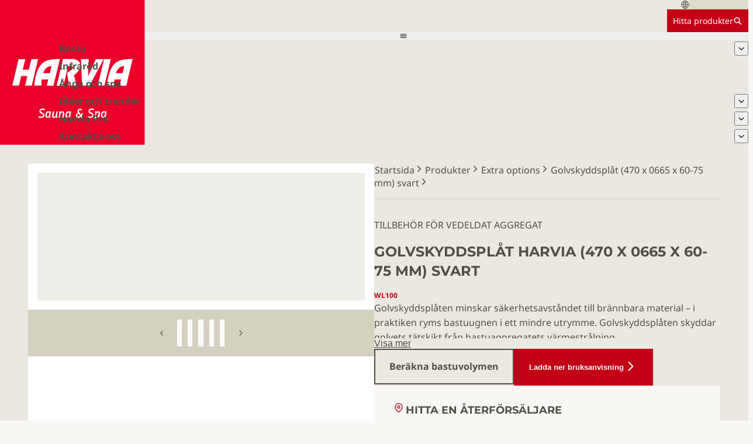

--- FILE ---
content_type: text/html; charset=utf-8
request_url: https://www.harvia.com/sv/produkter/WL100/golvskyddsplat-470-x-0665-x-6075-mm-svart
body_size: 23635
content:
<!DOCTYPE html><html lang="sv"><head><meta charSet="utf-8"/><meta name="viewport" content="width=device-width, initial-scale=1"/><link rel="preload" as="image" href="/img/Harvia_sauna_spa-logo.svg"/><link rel="stylesheet" href="/_next/static/css/56663814fd9ee11a.css" data-precedence="next"/><link rel="stylesheet" href="/_next/static/css/26303671cd34c862.css" data-precedence="next"/><link rel="stylesheet" href="/_next/static/css/02bfadbba48a3ff6.css" data-precedence="next"/><link rel="stylesheet" href="/_next/static/css/09e6e62234020da7.css" data-precedence="next"/><link rel="stylesheet" href="/_next/static/css/ed38b8620fc7c21f.css" data-precedence="next"/><link rel="stylesheet" href="/_next/static/css/ea9466b79be0bac1.css" data-precedence="next"/><link rel="stylesheet" href="/_next/static/css/9ab64586c4f45f1f.css" data-precedence="next"/><link rel="stylesheet" href="/_next/static/css/19726af0a3dbf449.css" data-precedence="next"/><link rel="stylesheet" href="/_next/static/css/8636dcc8a6224ed9.css" data-precedence="next"/><link rel="stylesheet" href="/_next/static/css/356f79b17c81531c.css" data-precedence="next"/><link rel="stylesheet" href="/_next/static/css/3045c287189abe8b.css" data-precedence="next"/><link rel="stylesheet" href="/_next/static/css/c744175679249388.css" data-precedence="next"/><link rel="stylesheet" href="/_next/static/css/91191df4dafadd11.css" data-precedence="next"/><link rel="preload" as="script" fetchPriority="low" href="/_next/static/chunks/webpack-e25e99ec6e00a4ec.js"/><script src="/_next/static/chunks/047893b8-558b6b0d5a091cdc.js" async=""></script><script src="/_next/static/chunks/2619-c1328cda15290ce8.js" async=""></script><script src="/_next/static/chunks/main-app-04cef03c4c333bda.js" async=""></script><script src="/_next/static/chunks/6158-f25fdf8c43b01cdb.js" async=""></script><script src="/_next/static/chunks/3630-e86fb80ec8f323c8.js" async=""></script><script src="/_next/static/chunks/app/layout-61dd37e7c2a13aa7.js" async=""></script><script src="/_next/static/chunks/5075-7b5f42deec2f9bad.js" async=""></script><script src="/_next/static/chunks/app/error-af1884fb309c8fba.js" async=""></script><script src="/_next/static/chunks/app/global-error-c26904bb1ec8dab0.js" async=""></script><script src="/_next/static/chunks/e3bdb85f-6f949c9c2945fd11.js" async=""></script><script src="/_next/static/chunks/d385c8d4-12c10d35fff18fa2.js" async=""></script><script src="/_next/static/chunks/35f17af7-664bcf996057763c.js" async=""></script><script src="/_next/static/chunks/18fd4a50-3e9d13179305250d.js" async=""></script><script src="/_next/static/chunks/217d3a70-fd76e8c12a36f96b.js" async=""></script><script src="/_next/static/chunks/a4396556-13230fa074f32276.js" async=""></script><script src="/_next/static/chunks/cf794992-a0b6dd8b5d83d745.js" async=""></script><script src="/_next/static/chunks/341c2418-03b36573b61bdc92.js" async=""></script><script src="/_next/static/chunks/3253-27c228b311eb5931.js" async=""></script><script src="/_next/static/chunks/6326-3f362c60f5887c76.js" async=""></script><script src="/_next/static/chunks/8291-91f4d78e194fcb9d.js" async=""></script><script src="/_next/static/chunks/7888-2021df7d7d641615.js" async=""></script><script src="/_next/static/chunks/6152-8566d8d44488976b.js" async=""></script><script src="/_next/static/chunks/9932-f7b5db9924d411ad.js" async=""></script><script src="/_next/static/chunks/app/%5Blang%5D/layout-a109a3afcce8ab11.js" async=""></script><script src="/_next/static/chunks/app/not-found-a1bbbdf0dac10b0e.js" async=""></script><script src="/_next/static/chunks/4676-69ab462c933d0753.js" async=""></script><script src="/_next/static/chunks/app/%5Blang%5D/product/%5BinteralProductSlug%5D/page-d910dc9eaf4235a4.js" async=""></script><link rel="preload" href="https://www.googletagmanager.com/gtm.js?id=GTM-W34V658" as="script"/><link rel="preload" href="https://consent.cookiebot.com/uc.js" as="script"/><title>Golvskyddsplåt Harvia (470 x 0665 x  60-75 mm) svart | Extra options | Harvia</title><link rel="canonical" href="https://www.harvia.com/sv/produkter/WL100/golvskyddsplat-470-x-0665-x-6075-mm-svart"/><link rel="alternate" hrefLang="en" href="https://www.harvia.com/en/products/WL100/legend-protective-bedding-470x665-black"/><link rel="alternate" hrefLang="en-US" href="https://www.harvia.com/en-US/products/WL100/legend-protective-bedding-470x665-black"/><link rel="alternate" hrefLang="fi" href="https://www.harvia.com/fi/tuotteet/WL100/suojaalusta-470-x-0665-x-6075-mm-musta"/><link rel="alternate" hrefLang="sv" href="https://www.harvia.com/sv/produkter/WL100/golvskyddsplat-470-x-0665-x-6075-mm-svart"/><link rel="alternate" hrefLang="et" href="https://www.harvia.com/et/tooted/WL100/kaitsealus-legend-470x665-must"/><link rel="alternate" hrefLang="de" href="https://www.harvia.com/de/produkts/WL100/schutzplatte-legend-470x665-schwarz"/><link rel="icon" href="/favicon.ico" type="image/x-icon" sizes="16x16"/><meta name="sentry-trace" content="953d9dae5ade7c5c183ebbaf0d281a9f-dace0a04ef793f3b-0"/><meta name="baggage" content="sentry-environment=vercel-production,sentry-release=c27274c10ff42fefb2403926394c9ddb192db847,sentry-public_key=b727b70f37083103ec9bb5483e4bc48a,sentry-trace_id=953d9dae5ade7c5c183ebbaf0d281a9f,sentry-org_id=4509508305092608,sentry-sampled=false,sentry-sample_rand=0.7118458315620513,sentry-sample_rate=0"/><script src="/_next/static/chunks/polyfills-42372ed130431b0a.js" noModule=""></script></head><body><header class="Navigation_header__tYU6D"><div class="Navigation_logoContainer__qwlCi"><a tagname="nextlink" class="Navigation_logolink__3Inc6" href="/sv/"><img alt="Harvia logo" class="Navigation_logo__e0m_E" src="/img/Harvia_sauna_spa-logo.svg"/></a></div><div class="Navigation_rest__gFc5s"><div class="Navigation_center__4KU7N"><div class="LocationDialogTrigger_container__XWjJb"><svg stroke="currentColor" fill="currentColor" stroke-width="0" viewBox="0 0 512 512" height="1em" width="1em" xmlns="http://www.w3.org/2000/svg"><path fill="none" stroke-miterlimit="10" stroke-width="32" d="M256 48C141.13 48 48 141.13 48 256s93.13 208 208 208 208-93.13 208-208S370.87 48 256 48z"></path><path fill="none" stroke-miterlimit="10" stroke-width="32" d="M256 48c-58.07 0-112.67 93.13-112.67 208S197.93 464 256 464s112.67-93.13 112.67-208S314.07 48 256 48z"></path><path fill="none" stroke-linecap="round" stroke-linejoin="round" stroke-width="32" d="M117.33 117.33c38.24 27.15 86.38 43.34 138.67 43.34s100.43-16.19 138.67-43.34m0 277.34c-38.24-27.15-86.38-43.34-138.67-43.34s-100.43 16.19-138.67 43.34"></path><path fill="none" stroke-miterlimit="10" stroke-width="32" d="M256 48v416m208-208H48"></path></svg><div class="GenericPlaceholder_placeholder__LsqKg GenericPlaceholder_bgEarth500__sDDJ5" style="--placeholder-width:100px;--placeholder-height:100%"></div></div><a class="ButtonNew_button__3gvYz ButtonNew_buttonHasCursor__EZl3K ButtonNew_small__ILVsG ButtonNew_bgRed__ImMkN ButtonNew_textWhite__McVFH ButtonNew_borderRed__MrTYm ButtonNew_hoverRed__o4ayG ButtonNew_focusOutlineRed__WF3WH ButtonNew_underlineOnHover___1lhc ButtonNew_textCenter__MuZ9V" tagname="nextlink" href="/sv/produkter/"><span class="Text_white__gI_mB Text_size14__mGW1y">Hitta produkter</span><svg stroke="currentColor" fill="currentColor" stroke-width="0" viewBox="0 0 512 512" height="1em" width="1em" xmlns="http://www.w3.org/2000/svg"><path d="M464 428 339.92 303.9a160.48 160.48 0 0 0 30.72-94.58C370.64 120.37 298.27 48 209.32 48S48 120.37 48 209.32s72.37 161.32 161.32 161.32a160.48 160.48 0 0 0 94.58-30.72L428 464zM209.32 319.69a110.38 110.38 0 1 1 110.37-110.37 110.5 110.5 0 0 1-110.37 110.37z"></path></svg></a></div><nav class="Navigation_navigation__tU0HD"><button type="button" class="Navigation_mobileMenuButton__RhP4A"><svg stroke="currentColor" fill="currentColor" stroke-width="0" viewBox="0 0 512 512" height="1em" width="1em" xmlns="http://www.w3.org/2000/svg"><path d="M64 384h384v-42.666H64V384zm0-106.666h384v-42.667H64v42.667zM64 128v42.665h384V128H64z"></path></svg></button><ul class="Navigation_desktopMenu__xefdV"><li><div class="Navigation_desktopMenuLink__cPGeS"><a class="PlainLink_link__gWSSm PlainLink_earth800__jY3Rs PlainLink_bold__4H_kg" tagname="nextlink" href="/sv/bastu/">Bastu</a><button class="Navigation_dropdownTrigger__RDr3u" type="button"><svg stroke="currentColor" fill="currentColor" stroke-width="0" viewBox="0 0 512 512" height="1em" width="1em" xmlns="http://www.w3.org/2000/svg"><path d="M256 294.1L383 167c9.4-9.4 24.6-9.4 33.9 0s9.3 24.6 0 34L273 345c-9.1 9.1-23.7 9.3-33.1.7L95 201.1c-4.7-4.7-7-10.9-7-17s2.3-12.3 7-17c9.4-9.4 24.6-9.4 33.9 0l127.1 127z"></path></svg></button></div></li><li><div class="Navigation_desktopMenuLink__cPGeS"><a class="PlainLink_link__gWSSm PlainLink_earth800__jY3Rs PlainLink_bold__4H_kg" tagname="nextlink" href="/sv/infrarott/">Infraröd</a></div></li><li><div class="Navigation_desktopMenuLink__cPGeS"><a class="PlainLink_link__gWSSm PlainLink_earth800__jY3Rs PlainLink_bold__4H_kg" tagname="nextlink" href="/sv/anga-och-spa/">Ånga och spa</a></div></li><li><div class="Navigation_desktopMenuLink__cPGeS"><a class="PlainLink_link__gWSSm PlainLink_earth800__jY3Rs PlainLink_bold__4H_kg" tagname="nextlink" href="/sv/ideer-och-trender/">Idéer och trender</a><button class="Navigation_dropdownTrigger__RDr3u" type="button"><svg stroke="currentColor" fill="currentColor" stroke-width="0" viewBox="0 0 512 512" height="1em" width="1em" xmlns="http://www.w3.org/2000/svg"><path d="M256 294.1L383 167c9.4-9.4 24.6-9.4 33.9 0s9.3 24.6 0 34L273 345c-9.1 9.1-23.7 9.3-33.1.7L95 201.1c-4.7-4.7-7-10.9-7-17s2.3-12.3 7-17c9.4-9.4 24.6-9.4 33.9 0l127.1 127z"></path></svg></button></div></li><li><div class="Navigation_desktopMenuLink__cPGeS"><a class="PlainLink_link__gWSSm PlainLink_earth800__jY3Rs PlainLink_bold__4H_kg" tagname="nextlink" href="/sv/harvia-pro/">Harvia Pro</a><button class="Navigation_dropdownTrigger__RDr3u" type="button"><svg stroke="currentColor" fill="currentColor" stroke-width="0" viewBox="0 0 512 512" height="1em" width="1em" xmlns="http://www.w3.org/2000/svg"><path d="M256 294.1L383 167c9.4-9.4 24.6-9.4 33.9 0s9.3 24.6 0 34L273 345c-9.1 9.1-23.7 9.3-33.1.7L95 201.1c-4.7-4.7-7-10.9-7-17s2.3-12.3 7-17c9.4-9.4 24.6-9.4 33.9 0l127.1 127z"></path></svg></button></div></li><li><div class="Navigation_desktopMenuLink__cPGeS"><a class="PlainLink_link__gWSSm PlainLink_earth800__jY3Rs PlainLink_bold__4H_kg" tagname="nextlink" href="/sv/kontakta-oss/">Kontakta oss</a><button class="Navigation_dropdownTrigger__RDr3u" type="button"><svg stroke="currentColor" fill="currentColor" stroke-width="0" viewBox="0 0 512 512" height="1em" width="1em" xmlns="http://www.w3.org/2000/svg"><path d="M256 294.1L383 167c9.4-9.4 24.6-9.4 33.9 0s9.3 24.6 0 34L273 345c-9.1 9.1-23.7 9.3-33.1.7L95 201.1c-4.7-4.7-7-10.9-7-17s2.3-12.3 7-17c9.4-9.4 24.6-9.4 33.9 0l127.1 127z"></path></svg></button></div></li></ul></nav></div></header><main class="Main_main__IA2C5"><section class="Block_container__tltZP bg-white"><section class="ProductPageHero_mainContainer__3vWj9"><div class="ProductPageHero_container__VJcUx"><div class="ProductPageHero_textSection__rokKU scrollbar-hide"><div class="ProductPageHero_breadcrumbsContainer__wB7tj"><div class="Breadcrumbs_container__64zze scrollbar-hide" data-component="breadcrumbs"><a class="PlainLink_link__gWSSm PlainLink_inline__AkrEt PlainLink_earth800__jY3Rs" href="/sv/"><span>Startsida</span><svg stroke="currentColor" fill="currentColor" stroke-width="0" viewBox="0 0 512 512" height="1em" width="1em" xmlns="http://www.w3.org/2000/svg"><path d="M294.1 256L167 129c-9.4-9.4-9.4-24.6 0-33.9s24.6-9.3 34 0L345 239c9.1 9.1 9.3 23.7.7 33.1L201.1 417c-4.7 4.7-10.9 7-17 7s-12.3-2.3-17-7c-9.4-9.4-9.4-24.6 0-33.9l127-127.1z"></path></svg></a><a class="PlainLink_link__gWSSm PlainLink_inline__AkrEt PlainLink_earth800__jY3Rs" href="/sv/produkter/"><span>Produkter</span><svg stroke="currentColor" fill="currentColor" stroke-width="0" viewBox="0 0 512 512" height="1em" width="1em" xmlns="http://www.w3.org/2000/svg"><path d="M294.1 256L167 129c-9.4-9.4-9.4-24.6 0-33.9s24.6-9.3 34 0L345 239c9.1 9.1 9.3 23.7.7 33.1L201.1 417c-4.7 4.7-10.9 7-17 7s-12.3-2.3-17-7c-9.4-9.4-9.4-24.6 0-33.9l127-127.1z"></path></svg></a><a class="PlainLink_link__gWSSm PlainLink_inline__AkrEt PlainLink_earth800__jY3Rs" href="/sv/produkter/sauna-extra-tillval/"><span>Extra options</span><svg stroke="currentColor" fill="currentColor" stroke-width="0" viewBox="0 0 512 512" height="1em" width="1em" xmlns="http://www.w3.org/2000/svg"><path d="M294.1 256L167 129c-9.4-9.4-9.4-24.6 0-33.9s24.6-9.3 34 0L345 239c9.1 9.1 9.3 23.7.7 33.1L201.1 417c-4.7 4.7-10.9 7-17 7s-12.3-2.3-17-7c-9.4-9.4-9.4-24.6 0-33.9l127-127.1z"></path></svg></a><a class="PlainLink_link__gWSSm PlainLink_inline__AkrEt PlainLink_earth800__jY3Rs" href="/sv/produkter/WL100/golvskyddsplat-470-x-0665-x-6075-mm-svart"><span>Golvskyddsplåt (470 x 0665 x  60-75 mm) svart</span><svg stroke="currentColor" fill="currentColor" stroke-width="0" viewBox="0 0 512 512" height="1em" width="1em" xmlns="http://www.w3.org/2000/svg"><path d="M294.1 256L167 129c-9.4-9.4-9.4-24.6 0-33.9s24.6-9.3 34 0L345 239c9.1 9.1 9.3 23.7.7 33.1L201.1 417c-4.7 4.7-10.9 7-17 7s-12.3-2.3-17-7c-9.4-9.4-9.4-24.6 0-33.9l127-127.1z"></path></svg></a></div></div><section data-component="ProductPageHeadInfo" class="ProductPageHeadInfo_container__KEJgS"><header class="ProductPageHeadInfo_header__0Gr99"><p class="ProductPageHeadInfo_tagline__uWO06"><span class="Tagline_uppercase__BdrLw">Tillbehör för vedeldat aggregat</span></p><h1 class="Heading_base__BjMVZ Heading_h1__OPyWy Heading_earth800__GrvPs Heading_uppercase__d6PxL">Golvskyddsplåt Harvia (470 x 0665 x  60-75 mm) svart</h1><p class="Text_bold__WW4zi Text_red__Zzrmt Text_sm__Zl4wp">WL100</p></header><div class="ExpandingText_text__wOxW3 ExpandingText_overlayEarth300__tHlSX ExpandingText_closed___T_Eh" id=":Ra8puut5vb:" role="region" style="--closed-max-height:8rem"><section class="RichText_light__2spq0 RichText_richText____40Q"><p>Golvskyddsplåten minskar säkerhetsavståndet till brännbara material – i praktiken ryms bastuugnen i ett mindre utrymme. Golvskyddsplåten skyddar golvets tätskikt från bastuaggregatets värmestrålning.</p></section></div><button aria-controls=":Ra8puut5vb:" aria-expanded="false" class="ExpandingText_moreButton__dxcI8" type="button">Visa mer</button><div class="ProductPageHeadInfo_ctas__q52PJ"><a class="ButtonNew_button__3gvYz ButtonNew_buttonHasCursor__EZl3K ButtonNew_large__73N4d ButtonNew_textEarth800__Cpp4d ButtonNew_borderEarth800__YaYfY ButtonNew_borderHoverEarth800__CMraf ButtonNew_focusOutlineEarth800__GEzL5 ButtonNew_underlineOnHover___1lhc ButtonNew_textCenter__MuZ9V" tagname="nextlink" href="/sv/bastu/bastur/bastukalkylator/"><span class="Text_bold__WW4zi Text_earth800__mmBAy">Beräkna bastuvolymen</span></a><button class="ButtonNew_button__3gvYz ButtonNew_buttonHasCursor__EZl3K ButtonNew_large__73N4d ButtonNew_bgRed__ImMkN ButtonNew_textWhite__McVFH ButtonNew_borderRed__MrTYm ButtonNew_hoverRed__o4ayG ButtonNew_focusOutlineRed__WF3WH ButtonNew_underlineOnHover___1lhc ButtonNew_textCenter__MuZ9V"><span style="--icon-rotate:0deg" class="ButtonNew_iconContainer__UQKOL ButtonNew_iconAfter__U_Ei1 ButtonNew_icon24__0SacY"><svg stroke="currentColor" fill="currentColor" stroke-width="0" viewBox="0 0 512 512" height="1em" width="1em" xmlns="http://www.w3.org/2000/svg"><path d="M294.1 256L167 129c-9.4-9.4-9.4-24.6 0-33.9s24.6-9.3 34 0L345 239c9.1 9.1 9.3 23.7.7 33.1L201.1 417c-4.7 4.7-10.9 7-17 7s-12.3-2.3-17-7c-9.4-9.4-9.4-24.6 0-33.9l127-127.1z"></path></svg></span><span class="Text_bold__WW4zi Text_white__gI_mB">Ladda ner bruksanvisning</span></button></div><div class="ProductHeroCTABox_container__q8OZt" data-component="FindDealerWidget"><div><span class="ProductHeroCTABox_header__Rqw85"><svg stroke="currentColor" fill="none" stroke-width="2" viewBox="0 0 24 24" stroke-linecap="round" stroke-linejoin="round" class="ProductHeroCTABox_icon__mbvOZ" style="--product-hero-cta-box-icon-color:var(--color-red)" height="1em" width="1em" xmlns="http://www.w3.org/2000/svg"><path d="M21 10c0 7-9 13-9 13s-9-6-9-13a9 9 0 0 1 18 0z"></path><circle cx="12" cy="10" r="3"></circle></svg><h3 class="Heading_base__BjMVZ Heading_h3__uFLh9 Heading_earth800__GrvPs Heading_uppercase__d6PxL">Hitta en återförsäljare</h3></span><p class="Text_earth800__mmBAy">De bästa bastu- och spaupplevelserna väntar på dig.</p></div><form class="ProductHeroCTABox_cta___4iYR"><a class="ButtonNew_button__3gvYz ButtonNew_buttonHasCursor__EZl3K ButtonNew_large__73N4d ButtonNew_bgRed__ImMkN ButtonNew_textWhite__McVFH ButtonNew_borderRed__MrTYm ButtonNew_hoverRed__o4ayG ButtonNew_focusOutlineRed__WF3WH ButtonNew_underlineOnHover___1lhc ButtonNew_textCenter__MuZ9V" tagname="nextlink" href="/sv/kontakta-oss/aterforsaljare/"><span class="Text_bold__WW4zi Text_white__gI_mB">Hitta en återförsäljare</span></a></form></div></section></div><div class="ProductPageHero_imageSection__2DVPD"><div class="ProductImageGallery_container__Uocfo" role="region" aria-roledescription="carousel" aria-label="Images"><section class="ProductImageGallery_fullImageContainer__JluyP"><div role="group" aria-roledescription="slide" class="ProductImageGallery_slide__pBRLy"><div class="ImageWithLoad_container__4_vVj"><div class="ImageWithLoad_loader__Nbj8e"></div></div></div><div role="group" aria-roledescription="slide" hidden="" class="ProductImageGallery_slide__pBRLy"><div class="ImageWithLoad_container__4_vVj"><div class="ImageWithLoad_loader__Nbj8e"></div></div></div><div role="group" aria-roledescription="slide" hidden="" class="ProductImageGallery_slide__pBRLy"><div class="ImageWithLoad_container__4_vVj"><div class="ImageWithLoad_loader__Nbj8e"></div></div></div><div role="group" aria-roledescription="slide" hidden="" class="ProductImageGallery_slide__pBRLy"><div class="ImageWithLoad_container__4_vVj"><div class="ImageWithLoad_loader__Nbj8e"></div></div></div><div role="group" aria-roledescription="slide" hidden="" class="ProductImageGallery_slide__pBRLy"><div class="ImageWithLoad_container__4_vVj"><div class="ImageWithLoad_loader__Nbj8e"></div></div></div></section><div class="ProductImageGallery_thumbnailsSection__Cmnds"><button tabindex="-1" type="button" aria-label="Show previous image" class="ProductImageGallery_thumbnailNavButton__AVqOy ProductImageGallery_navPrev__I7zfl"><svg stroke="currentColor" fill="currentColor" stroke-width="0" viewBox="0 0 512 512" height="1em" width="1em" xmlns="http://www.w3.org/2000/svg"><path fill="none" stroke-linecap="round" stroke-linejoin="round" stroke-width="48" d="M328 112 184 256l144 144"></path></svg></button><div class="ProductImageGallery_thumbnailOverflowContainer__UkAr_" aria-label="Image thumbnails"><button type="button" class="ProductImageGallery_thumbnailItemContainer__IjpQn" aria-current="false" aria-disabled="true" aria-label="Show image 1 of 5"><div class="ProductImageGallery_thumbnailItem__J0zlr"><div class="ImageWithLoad_container__4_vVj"><div class="ImageWithLoad_loader__Nbj8e"></div></div></div></button><button type="button" class="ProductImageGallery_thumbnailItemContainer__IjpQn" aria-current="true" aria-disabled="false" aria-label="Show image 2 of 5"><div class="ProductImageGallery_thumbnailItem__J0zlr"><div class="ImageWithLoad_container__4_vVj"><div class="ImageWithLoad_loader__Nbj8e"></div></div></div></button><button type="button" class="ProductImageGallery_thumbnailItemContainer__IjpQn" aria-current="true" aria-disabled="false" aria-label="Show image 3 of 5"><div class="ProductImageGallery_thumbnailItem__J0zlr"><div class="ImageWithLoad_container__4_vVj"><div class="ImageWithLoad_loader__Nbj8e"></div></div></div></button><button type="button" class="ProductImageGallery_thumbnailItemContainer__IjpQn" aria-current="true" aria-disabled="false" aria-label="Show image 4 of 5"><div class="ProductImageGallery_thumbnailItem__J0zlr"><div class="ImageWithLoad_container__4_vVj"><div class="ImageWithLoad_loader__Nbj8e"></div></div></div></button><button type="button" class="ProductImageGallery_thumbnailItemContainer__IjpQn" aria-current="true" aria-disabled="false" aria-label="Show image 5 of 5"><div class="ProductImageGallery_thumbnailItem__J0zlr"><div class="ImageWithLoad_container__4_vVj"><div class="ImageWithLoad_loader__Nbj8e"></div></div></div></button></div><button tabindex="-1" type="button" aria-label="Show next image" class="ProductImageGallery_thumbnailNavButton__AVqOy ProductImageGallery_navNext__IVBR9"><svg stroke="currentColor" fill="currentColor" stroke-width="0" viewBox="0 0 512 512" height="1em" width="1em" xmlns="http://www.w3.org/2000/svg"><path fill="none" stroke-linecap="round" stroke-linejoin="round" stroke-width="48" d="M328 112 184 256l144 144"></path></svg></button></div></div></div></div></section><div class="ProductKeyAttributes_container__lu6eh"><dl class="ProductKeyAttributes_grid__f1NYF"><div><dt class="Text_bold__WW4zi Text_earth800__mmBAy">Artikelnummer Harvia</dt><dd class="Text_earth800__mmBAy">WL100</dd></div></dl></div><section class="ProductIntroSection_container__dIPIw"><div class="SpacingContainer_container___SMZw" style="--y-space:1.25rem"><ul class="BulletList_list__qbZNe"></ul></div><nav><section class="SpacingContainer_container___SMZw" style="--y-space:0.75rem"><button type="button" class="FloatingSideModalTriggerButton_button__hT_YM" element="button"><span class="Heading_base__BjMVZ Heading_h3__uFLh9 Heading_red__7NLza Heading_uppercase__d6PxL">Instruktioner och filer</span><div class="FloatingSideModalTriggerButton_chevronContainer__2G2kf"><svg stroke="currentColor" fill="currentColor" stroke-width="0" viewBox="0 0 512 512" height="1em" width="1em" xmlns="http://www.w3.org/2000/svg"><path fill="none" stroke-linecap="round" stroke-linejoin="round" stroke-width="48" d="m184 112 144 144-144 144"></path></svg></div></button><button type="button" class="FloatingSideModalTriggerButton_button__hT_YM" element="button"><span class="Heading_base__BjMVZ Heading_h3__uFLh9 Heading_red__7NLza Heading_uppercase__d6PxL">Tillbehör</span><div class="FloatingSideModalTriggerButton_chevronContainer__2G2kf"><svg stroke="currentColor" fill="currentColor" stroke-width="0" viewBox="0 0 512 512" height="1em" width="1em" xmlns="http://www.w3.org/2000/svg"><path fill="none" stroke-linecap="round" stroke-linejoin="round" stroke-width="48" d="m184 112 144 144-144 144"></path></svg></div></button><button type="button" class="FloatingSideModalTriggerButton_button__hT_YM" element="button"><span class="Heading_base__BjMVZ Heading_h3__uFLh9 Heading_red__7NLza Heading_uppercase__d6PxL">Reservdelar</span><div class="FloatingSideModalTriggerButton_chevronContainer__2G2kf"><svg stroke="currentColor" fill="currentColor" stroke-width="0" viewBox="0 0 512 512" height="1em" width="1em" xmlns="http://www.w3.org/2000/svg"><path fill="none" stroke-linecap="round" stroke-linejoin="round" stroke-width="48" d="m184 112 144 144-144 144"></path></svg></div></button></section></nav></section><section class="Block_container__tltZP Block_paddingX__WwZqa Block_paddingY__O_biM"><h2 class="Heading_base__BjMVZ Heading_h2__IL8_S Heading_red__7NLza Heading_uppercase__d6PxL">Tekniskt</h2><div class="SpacingContainer_container___SMZw" style="--y-space:1.25rem"><div><details class="Accordion_details__t7FuR"><summary class="Accordion_summary__PxeYC"><div class="ContentAccordion_summary__h_Y_N"><p class="Text_bold__WW4zi Text_earth800__mmBAy">Funktioner</p><svg stroke="currentColor" fill="currentColor" stroke-width="0" viewBox="0 0 512 512" height="1em" width="1em" xmlns="http://www.w3.org/2000/svg"><path fill="none" stroke-linecap="round" stroke-linejoin="round" stroke-width="48" d="m112 184 144 144 144-144"></path></svg></div></summary><section class="Accordion_section__kptfE Accordion_contentPad__ASctQ scrollbar-hide"><div class="TableContainer_tableContainer__ij71M"><table><thead><tr><th class="Heading_base__BjMVZ Heading_h3__uFLh9 Heading_red__7NLza Heading_uppercase__d6PxL">Modell</th><th><a class="PlainLink_link__gWSSm PlainLink_red__K0uWe PlainLink_underline__6ZVtA" tagname="nextlink" href="/sv/produkter/WL100/golvskyddsplat-470-x-0665-x-6075-mm-svart">WL100</a></th></tr></thead><tbody><tr><td><span class="Text_bold__WW4zi Text_earth800__mmBAy">Användargrupp</span></td><td><span>Hushåll</span></td></tr><tr><td><span class="Text_bold__WW4zi Text_earth800__mmBAy">Färg</span></td><td><span>Svart</span></td></tr><tr><td><span class="Text_bold__WW4zi Text_earth800__mmBAy">Huvudmaterial</span></td><td><span>Stål</span></td></tr><tr><td><span class="Text_bold__WW4zi Text_earth800__mmBAy">Användningsmiljö</span></td><td><span>Interiör - våtutrymme</span></td></tr></tbody></table></div></section></details><details class="Accordion_details__t7FuR"><summary class="Accordion_summary__PxeYC"><div class="ContentAccordion_summary__h_Y_N"><p class="Text_bold__WW4zi Text_earth800__mmBAy">Mått</p><svg stroke="currentColor" fill="currentColor" stroke-width="0" viewBox="0 0 512 512" height="1em" width="1em" xmlns="http://www.w3.org/2000/svg"><path fill="none" stroke-linecap="round" stroke-linejoin="round" stroke-width="48" d="m112 184 144 144 144-144"></path></svg></div></summary><section class="Accordion_section__kptfE Accordion_contentPad__ASctQ scrollbar-hide"><div class="TableContainer_tableContainer__ij71M"><table><thead><tr><th class="Heading_base__BjMVZ Heading_h3__uFLh9 Heading_red__7NLza Heading_uppercase__d6PxL">Modell</th><th><a class="PlainLink_link__gWSSm PlainLink_red__K0uWe PlainLink_underline__6ZVtA" tagname="nextlink" href="/sv/produkter/WL100/golvskyddsplat-470-x-0665-x-6075-mm-svart">WL100</a></th></tr></thead><tbody><tr><td><span class="Text_bold__WW4zi Text_earth800__mmBAy">Höjd</span></td><td><span>60 mm</span></td></tr><tr><td><span class="Text_bold__WW4zi Text_earth800__mmBAy">Bredd</span></td><td><span>450 mm</span></td></tr><tr><td><span class="Text_bold__WW4zi Text_earth800__mmBAy">Djup</span></td><td><span>665 mm</span></td></tr></tbody></table></div></section></details><details class="Accordion_details__t7FuR"><summary class="Accordion_summary__PxeYC"><div class="ContentAccordion_summary__h_Y_N"><p class="Text_bold__WW4zi Text_earth800__mmBAy">Vikt</p><svg stroke="currentColor" fill="currentColor" stroke-width="0" viewBox="0 0 512 512" height="1em" width="1em" xmlns="http://www.w3.org/2000/svg"><path fill="none" stroke-linecap="round" stroke-linejoin="round" stroke-width="48" d="m112 184 144 144 144-144"></path></svg></div></summary><section class="Accordion_section__kptfE Accordion_contentPad__ASctQ scrollbar-hide"><div class="TableContainer_tableContainer__ij71M"><table><thead><tr><th class="Heading_base__BjMVZ Heading_h3__uFLh9 Heading_red__7NLza Heading_uppercase__d6PxL">Modell</th><th><a class="PlainLink_link__gWSSm PlainLink_red__K0uWe PlainLink_underline__6ZVtA" tagname="nextlink" href="/sv/produkter/WL100/golvskyddsplat-470-x-0665-x-6075-mm-svart">WL100</a></th></tr></thead><tbody><tr><td><span class="Text_bold__WW4zi Text_earth800__mmBAy">Nettovikt</span></td><td><span>10.7 kg</span></td></tr></tbody></table></div></section></details><details class="Accordion_details__t7FuR"><summary class="Accordion_summary__PxeYC"><div class="ContentAccordion_summary__h_Y_N"><p class="Text_bold__WW4zi Text_earth800__mmBAy">Logistik</p><svg stroke="currentColor" fill="currentColor" stroke-width="0" viewBox="0 0 512 512" height="1em" width="1em" xmlns="http://www.w3.org/2000/svg"><path fill="none" stroke-linecap="round" stroke-linejoin="round" stroke-width="48" d="m112 184 144 144 144-144"></path></svg></div></summary><section class="Accordion_section__kptfE Accordion_contentPad__ASctQ scrollbar-hide"><div class="TableContainer_tableContainer__ij71M"><table><thead><tr><th class="Heading_base__BjMVZ Heading_h3__uFLh9 Heading_red__7NLza Heading_uppercase__d6PxL">Modell</th><th><a class="PlainLink_link__gWSSm PlainLink_red__K0uWe PlainLink_underline__6ZVtA" tagname="nextlink" href="/sv/produkter/WL100/golvskyddsplat-470-x-0665-x-6075-mm-svart">WL100</a></th></tr></thead><tbody><tr><td><span class="Text_bold__WW4zi Text_earth800__mmBAy">EAN</span></td><td><span>6417659012980</span></td></tr><tr><td><span class="Text_bold__WW4zi Text_earth800__mmBAy">Tulltaxenummer EU</span></td><td><span>73219000</span></td></tr><tr><td><span class="Text_bold__WW4zi Text_earth800__mmBAy">ETIM</span></td><td><span>EC001884</span></td></tr><tr><td><span class="Text_bold__WW4zi Text_earth800__mmBAy">Produktenhet (st, set, m etc.)</span></td><td><span>ST</span></td></tr><tr><td><span class="Text_bold__WW4zi Text_earth800__mmBAy">Försäljningsenhet</span></td><td><span>pcs</span></td></tr><tr><td><span class="Text_bold__WW4zi Text_earth800__mmBAy">Försäljningsförpackningens höjd</span></td><td><span>70 mm</span></td></tr><tr><td><span class="Text_bold__WW4zi Text_earth800__mmBAy">Försäljningsförpackningens bredd</span></td><td><span>490 mm</span></td></tr><tr><td><span class="Text_bold__WW4zi Text_earth800__mmBAy">Försäljningsförpackningens djup</span></td><td><span>700 mm</span></td></tr><tr><td><span class="Text_bold__WW4zi Text_earth800__mmBAy">Bruttovikt</span></td><td><span>11.1 kg</span></td></tr></tbody></table></div></section></details></div><p class="Text_italic__7NMZS Text_earth800__mmBAy Text_size14__mGW1y">Kontrollera produktmanualen för att få uppdaterad information före användning.</p></div></section><section class="Block_container__tltZP Block_paddingX__WwZqa Block_paddingY__O_biM"><div class="SpacingContainer_container___SMZw" style="--y-space:1.25rem"><div><p class="Tagline_uppercase__BdrLw Tagline_sm__wMKQ1">Produktersättning</p><h2 class="Heading_base__BjMVZ Heading_h2__IL8_S Heading_red__7NLza Heading_uppercase__d6PxL">Du kanske också är intresserad av</h2></div><div class="CardCarousel_section__q7KN2"><section class="CardCarousel_overflow__c7LEm"><article class="CardCarousel_article__hVuwr"><div class="ProductCardLoader_card__vD_M1"></div></article><article class="CardCarousel_article__hVuwr"><div class="ProductCardLoader_card__vD_M1"></div></article><article class="CardCarousel_article__hVuwr"><div class="ProductCardLoader_card__vD_M1"></div></article><article class="CardCarousel_article__hVuwr"><div class="ProductCardLoader_card__vD_M1"></div></article><article class="CardCarousel_article__hVuwr"><div class="ProductCardLoader_card__vD_M1"></div></article><article class="CardCarousel_article__hVuwr"><div class="ProductCardLoader_card__vD_M1"></div></article><article class="CardCarousel_article__hVuwr"><div class="ProductCardLoader_card__vD_M1"></div></article><article class="CardCarousel_article__hVuwr"><div class="ProductCardLoader_card__vD_M1"></div></article><article class="CardCarousel_article__hVuwr"><div class="ProductCardLoader_card__vD_M1"></div></article><article class="CardCarousel_article__hVuwr"><div class="ProductCardLoader_card__vD_M1"></div></article><article class="CardCarousel_article__hVuwr"><div class="ProductCardLoader_card__vD_M1"></div></article><article class="CardCarousel_article__hVuwr"><div class="ProductCardLoader_card__vD_M1"></div></article></section><button tabindex="-1" class="CardCarousel_scrollButton__EPsI9 CardCarousel_backButton__DiGoC" type="button"><div><svg stroke="currentColor" fill="currentColor" stroke-width="0" viewBox="0 0 512 512" height="1em" width="1em" xmlns="http://www.w3.org/2000/svg"><path fill="none" stroke-linecap="round" stroke-linejoin="round" stroke-width="48" d="m184 112 144 144-144 144"></path></svg></div></button><button tabindex="-1" class="CardCarousel_scrollButton__EPsI9 CardCarousel_forwardButton__UtATk" type="button"><div><svg stroke="currentColor" fill="currentColor" stroke-width="0" viewBox="0 0 512 512" height="1em" width="1em" xmlns="http://www.w3.org/2000/svg"><path fill="none" stroke-linecap="round" stroke-linejoin="round" stroke-width="48" d="m184 112 144 144-144 144"></path></svg></div></button></div></div></section></section></main><footer class="PageFooter_container__sh3XU" data-component="PageFooter"><div class="PageFooter_columns__t4d4T"><div class="SpacingContainer_container___SMZw" style="--y-space:1rem"><h3 class="Heading_base__BjMVZ Heading_h3__uFLh9 Heading_white__EpNIe Heading_uppercase__d6PxL">Harvias huvudkontor</h3><div><p class="Text_white__gI_mB">Teollisuustie 1-7</p><p class="Text_white__gI_mB"><span>40950</span> <span>Muurame</span></p><p class="Text_white__gI_mB">Finland</p></div></div><div class="SpacingContainer_container___SMZw" style="--y-space:1rem"><h3 class="Heading_base__BjMVZ Heading_h3__uFLh9 Heading_white__EpNIe Heading_uppercase__d6PxL">Support</h3><div><ul><li><a class="PlainLink_link__gWSSm" href="/sv/kontakta-oss/">Kontaktinformation</a></li><li><a class="PlainLink_link__gWSSm" href="/sv/kontakta-oss/aterforsaljare/">Återförsäljare</a></li><li><a class="PlainLink_link__gWSSm" tagname="nextlink" href="https://www.harvia.com/sv/garanti/">Garantivillkor</a></li><li><a class="PlainLink_link__gWSSm" href="https://support.harvia.com/hc/sv-se">FAQ</a></li></ul></div></div><div class="SpacingContainer_container___SMZw" style="--y-space:1rem"><h3 class="Heading_base__BjMVZ Heading_h3__uFLh9 Heading_white__EpNIe Heading_uppercase__d6PxL">Harvia Group</h3><div><ul><li><a class="PlainLink_link__gWSSm" href="https://www.harviagroup.com/">Harvia Group</a></li><li><a class="PlainLink_link__gWSSm" href="https://harviagroup.com/about-us/">Om oss</a></li><li><a class="PlainLink_link__gWSSm" href="https://harviagroup.com/investor-relations/">Investerare</a></li><li><a class="PlainLink_link__gWSSm" href="https://harviagroup.com/sustainability/">Hållbarhet</a></li><li><a class="PlainLink_link__gWSSm" href="https://harviagroup.com/careers/">Karriär på Harvia</a></li><li><a class="PlainLink_link__gWSSm" href="https://harviagroup.com/for-suppliers/">För leverantörer</a></li></ul></div></div><div class="SpacingContainer_container___SMZw" style="--y-space:1rem"><h3 class="Heading_base__BjMVZ Heading_h3__uFLh9 Heading_white__EpNIe Heading_uppercase__d6PxL">Följ oss</h3><div><div class="flex" style="gap:1rem"><a class="PlainLink_link__gWSSm" href="https://facebook.com/harviaglobal"><svg stroke="currentColor" fill="currentColor" stroke-width="0" viewBox="0 0 320 512" height="1em" width="1em" xmlns="http://www.w3.org/2000/svg"><title>facebook</title><path d="M279.14 288l14.22-92.66h-88.91v-60.13c0-25.35 12.42-50.06 52.24-50.06h40.42V6.26S260.43 0 225.36 0c-73.22 0-121.08 44.38-121.08 124.72v70.62H22.89V288h81.39v224h100.17V288z"></path></svg></a><a class="PlainLink_link__gWSSm" href="https://instagram.com/harviaglobal"><svg stroke="currentColor" fill="currentColor" stroke-width="0" viewBox="0 0 448 512" height="1em" width="1em" xmlns="http://www.w3.org/2000/svg"><title>instagram</title><path d="M224.1 141c-63.6 0-114.9 51.3-114.9 114.9s51.3 114.9 114.9 114.9S339 319.5 339 255.9 287.7 141 224.1 141zm0 189.6c-41.1 0-74.7-33.5-74.7-74.7s33.5-74.7 74.7-74.7 74.7 33.5 74.7 74.7-33.6 74.7-74.7 74.7zm146.4-194.3c0 14.9-12 26.8-26.8 26.8-14.9 0-26.8-12-26.8-26.8s12-26.8 26.8-26.8 26.8 12 26.8 26.8zm76.1 27.2c-1.7-35.9-9.9-67.7-36.2-93.9-26.2-26.2-58-34.4-93.9-36.2-37-2.1-147.9-2.1-184.9 0-35.8 1.7-67.6 9.9-93.9 36.1s-34.4 58-36.2 93.9c-2.1 37-2.1 147.9 0 184.9 1.7 35.9 9.9 67.7 36.2 93.9s58 34.4 93.9 36.2c37 2.1 147.9 2.1 184.9 0 35.9-1.7 67.7-9.9 93.9-36.2 26.2-26.2 34.4-58 36.2-93.9 2.1-37 2.1-147.8 0-184.8zM398.8 388c-7.8 19.6-22.9 34.7-42.6 42.6-29.5 11.7-99.5 9-132.1 9s-102.7 2.6-132.1-9c-19.6-7.8-34.7-22.9-42.6-42.6-11.7-29.5-9-99.5-9-132.1s-2.6-102.7 9-132.1c7.8-19.6 22.9-34.7 42.6-42.6 29.5-11.7 99.5-9 132.1-9s102.7-2.6 132.1 9c19.6 7.8 34.7 22.9 42.6 42.6 11.7 29.5 9 99.5 9 132.1s2.7 102.7-9 132.1z"></path></svg></a><a class="PlainLink_link__gWSSm" href="https://pinterest.com/harviaglobal"><svg stroke="currentColor" fill="currentColor" stroke-width="0" viewBox="0 0 496 512" height="1em" width="1em" xmlns="http://www.w3.org/2000/svg"><title>pinterest</title><path d="M496 256c0 137-111 248-248 248-25.6 0-50.2-3.9-73.4-11.1 10.1-16.5 25.2-43.5 30.8-65 3-11.6 15.4-59 15.4-59 8.1 15.4 31.7 28.5 56.8 28.5 74.8 0 128.7-68.8 128.7-154.3 0-81.9-66.9-143.2-152.9-143.2-107 0-163.9 71.8-163.9 150.1 0 36.4 19.4 81.7 50.3 96.1 4.7 2.2 7.2 1.2 8.3-3.3.8-3.4 5-20.3 6.9-28.1.6-2.5.3-4.7-1.7-7.1-10.1-12.5-18.3-35.3-18.3-56.6 0-54.7 41.4-107.6 112-107.6 60.9 0 103.6 41.5 103.6 100.9 0 67.1-33.9 113.6-78 113.6-24.3 0-42.6-20.1-36.7-44.8 7-29.5 20.5-61.3 20.5-82.6 0-19-10.2-34.9-31.4-34.9-24.9 0-44.9 25.7-44.9 60.2 0 22 7.4 36.8 7.4 36.8s-24.5 103.8-29 123.2c-5 21.4-3 51.6-.9 71.2C65.4 450.9 0 361.1 0 256 0 119 111 8 248 8s248 111 248 248z"></path></svg></a><a class="PlainLink_link__gWSSm" href="https://linkedin.com/company/harviaglobal"><svg stroke="currentColor" fill="currentColor" stroke-width="0" viewBox="0 0 448 512" height="1em" width="1em" xmlns="http://www.w3.org/2000/svg"><title>linkedin</title><path d="M416 32H31.9C14.3 32 0 46.5 0 64.3v383.4C0 465.5 14.3 480 31.9 480H416c17.6 0 32-14.5 32-32.3V64.3c0-17.8-14.4-32.3-32-32.3zM135.4 416H69V202.2h66.5V416zm-33.2-243c-21.3 0-38.5-17.3-38.5-38.5S80.9 96 102.2 96c21.2 0 38.5 17.3 38.5 38.5 0 21.3-17.2 38.5-38.5 38.5zm282.1 243h-66.4V312c0-24.8-.5-56.7-34.5-56.7-34.6 0-39.9 27-39.9 54.9V416h-66.4V202.2h63.7v29.2h.9c8.9-16.8 30.6-34.5 62.9-34.5 67.2 0 79.7 44.3 79.7 101.9V416z"></path></svg></a><a class="PlainLink_link__gWSSm" href="https://www.youtube.com/c/HarviaSaunaSpa"><svg stroke="currentColor" fill="currentColor" stroke-width="0" viewBox="0 0 576 512" height="1em" width="1em" xmlns="http://www.w3.org/2000/svg"><title>youtube</title><path d="M549.655 124.083c-6.281-23.65-24.787-42.276-48.284-48.597C458.781 64 288 64 288 64S117.22 64 74.629 75.486c-23.497 6.322-42.003 24.947-48.284 48.597-11.412 42.867-11.412 132.305-11.412 132.305s0 89.438 11.412 132.305c6.281 23.65 24.787 41.5 48.284 47.821C117.22 448 288 448 288 448s170.78 0 213.371-11.486c23.497-6.321 42.003-24.171 48.284-47.821 11.412-42.867 11.412-132.305 11.412-132.305s0-89.438-11.412-132.305zm-317.51 213.508V175.185l142.739 81.205-142.739 81.201z"></path></svg></a></div></div></div><div class="SpacingContainer_container___SMZw" style="--y-space:1rem"><h3 class="Heading_base__BjMVZ Heading_h3__uFLh9 Heading_white__EpNIe Heading_uppercase__d6PxL">Kirami by Harvia</h3><div><ul><li><a class="PlainLink_link__gWSSm" href="https://www.kirami.se/">Kirami - För aktivt bakgårdsliv</a></li></ul></div></div></div><div class="PageFooter_legal__x1wAj"><span class="Text_white__gI_mB">© <!-- -->2026<!-- --> Harvia</span><nav><a class="PlainLink_link__gWSSm" href="/sv/sekretessmeddelande/">Sekretessmeddelande</a><a class="PlainLink_link__gWSSm" href="/sv/terms-of-service/">Terms of Service</a><button class="PlainLink_link__gWSSm">Cookie Consent</button></nav></div></footer><div id="panel-modals"></div><script src="/_next/static/chunks/webpack-e25e99ec6e00a4ec.js" async=""></script><script>(self.__next_f=self.__next_f||[]).push([0])</script><script>self.__next_f.push([1,"1:\"$Sreact.fragment\"\n2:I[64922,[\"6158\",\"static/chunks/6158-f25fdf8c43b01cdb.js\",\"3630\",\"static/chunks/3630-e86fb80ec8f323c8.js\",\"7177\",\"static/chunks/app/layout-61dd37e7c2a13aa7.js\"],\"AppRootLayoutClient\"]\n3:I[77339,[\"6158\",\"static/chunks/6158-f25fdf8c43b01cdb.js\",\"3630\",\"static/chunks/3630-e86fb80ec8f323c8.js\",\"7177\",\"static/chunks/app/layout-61dd37e7c2a13aa7.js\"],\"NextGoogleTagManager\"]\n4:I[91185,[\"6158\",\"static/chunks/6158-f25fdf8c43b01cdb.js\",\"3630\",\"static/chunks/3630-e86fb80ec8f323c8.js\",\"7177\",\"static/chunks/app/layout-61dd37e7c2a13aa7.js\"],\"UserPreferencesContextProvider\"]\n5:I[71245,[\"6158\",\"static/chunks/6158-f25fdf8c43b01cdb.js\",\"3630\",\"static/chunks/3630-e86fb80ec8f323c8.js\",\"7177\",\"static/chunks/app/layout-61dd37e7c2a13aa7.js\"],\"LocaleDialogContextProvider\"]\n6:I[62724,[\"6158\",\"static/chunks/6158-f25fdf8c43b01cdb.js\",\"3630\",\"static/chunks/3630-e86fb80ec8f323c8.js\",\"7177\",\"static/chunks/app/layout-61dd37e7c2a13aa7.js\"],\"NavigationContextProvider\"]\n7:I[72559,[],\"\"]\n8:I[62422,[\"5075\",\"static/chunks/5075-7b5f42deec2f9bad.js\",\"8039\",\"static/chunks/app/error-af1884fb309c8fba.js\"],\"default\"]\n9:I[68659,[],\"\"]\nd:I[7116,[],\"OutletBoundary\"]\nf:I[7116,[],\"MetadataBoundary\"]\n11:I[7116,[],\"ViewportBoundary\"]\n13:I[36004,[\"5075\",\"static/chunks/5075-7b5f42deec2f9bad.js\",\"4219\",\"static/chunks/app/global-error-c26904bb1ec8dab0.js\"],\"default\"]\n:HL[\"/_next/static/css/56663814fd9ee11a.css\",\"style\"]\n:HL[\"/_next/static/css/26303671cd34c862.css\",\"style\"]\n:HL[\"/_next/static/css/02bfadbba48a3ff6.css\",\"style\"]\n:HL[\"/_next/static/css/09e6e62234020da7.css\",\"style\"]\n:HL[\"/_next/static/css/ed38b8620fc7c21f.css\",\"style\"]\n:HL[\"/_next/static/css/ea9466b79be0bac1.css\",\"style\"]\n:HL[\"/_next/static/css/9ab64586c4f45f1f.css\",\"style\"]\n:HL[\"/_next/static/css/19726af0a3dbf449.css\",\"style\"]\n:HL[\"/_next/static/css/8636dcc8a6224ed9.css\",\"style\"]\n:HL[\"/_next/static/css/356f79b17c81531c.css\",\"style\"]\n:HL[\"/_next/static/css/3045c287189abe8b.css\",\"style\"]\n:HL[\"/_next/static/css/c744175679249388.css\",\"style\"]\n:HL[\"/_next/static/css/91191df4dafadd11.css"])</script><script>self.__next_f.push([1,"\",\"style\"]\n"])</script><script>self.__next_f.push([1,"0:{\"P\":null,\"b\":\"rbF-0L1lsA201Yvl619Om\",\"p\":\"\",\"c\":[\"\",\"sv\",\"product\",\"WL100---golvskyddsplat-470-x-0665-x-6075-mm-svart\"],\"i\":false,\"f\":[[[\"\",{\"children\":[[\"lang\",\"sv\",\"d\"],{\"children\":[\"product\",{\"children\":[[\"interalProductSlug\",\"WL100---golvskyddsplat-470-x-0665-x-6075-mm-svart\",\"d\"],{\"children\":[\"__PAGE__\",{}]}]}]}]},\"$undefined\",\"$undefined\",true],[\"\",[\"$\",\"$1\",\"c\",{\"children\":[[[\"$\",\"link\",\"0\",{\"rel\":\"stylesheet\",\"href\":\"/_next/static/css/56663814fd9ee11a.css\",\"precedence\":\"next\",\"crossOrigin\":\"$undefined\",\"nonce\":\"$undefined\"}]],[\"$\",\"$L2\",null,{\"children\":[[\"$\",\"$L3\",null,{\"gtmId\":\"GTM-W34V658\"}],false,[\"$\",\"$L4\",null,{\"children\":[\"$\",\"$L5\",null,{\"microcopy\":{\"en\":{\"locale\":{\"en\":\"English\",\"fi\":\"Finnish\",\"sv\":\"Swedish\",\"de\":\"German\",\"et\":\"Estonian\",\"en-US\":\"English (US)\",\"jp\":\"Japan\",\"pl\":\"Polish\",\"ru\":\"Russian\",\"fr\":\"French\",\"it\":\"Italian\"},\"locationArea\":{\"africa\":\"Africa\",\"asia\":\"Asia\",\"europe\":\"Europe\",\"global\":\"Global\",\"middle-east\":\"Middle East\",\"north-europe\":\"Nordics \u0026 Baltics\",\"oceania\":\"Oceania\",\"north-america\":\"USA \u0026 Canada\",\"south-america\":\"South America\"}},\"fi\":{\"locale\":{\"en\":\"Englanti\",\"fi\":\"Suomi\",\"sv\":\"Ruotsi\",\"de\":\"Saksa\",\"et\":\"Eesti\",\"en-US\":\"Englanti (US)\",\"jp\":\"Japani\",\"pl\":\"Puola\",\"ru\":\"Venäjä\",\"fr\":\"Ranska\",\"it\":\"Italia\"},\"locationArea\":{\"africa\":\"Afrikka\",\"asia\":\"Aasia\",\"europe\":\"Eurooppa\",\"global\":\"Globaali\",\"middle-east\":\"Lähi-itä\",\"north-europe\":\"Pohjoismaat \u0026 Baltia\",\"oceania\":\"Oseania\",\"north-america\":\"USA \u0026 Kanada\",\"south-america\":\"Etelä-Amerikka\"}},\"sv\":{\"locale\":{\"en\":\"Engelska\",\"fi\":\"Finska\",\"sv\":\"Svenska\",\"de\":\"Tyska\",\"et\":\"Estniska\",\"en-US\":\"Engelska (US)\",\"jp\":\"Japan\",\"pl\":\"Polska\",\"ru\":\"Ryska\",\"fr\":\"Franska\",\"it\":\"Italienska\"},\"locationArea\":{\"africa\":\"Afrika\",\"asia\":\"Asien\",\"europe\":\"Europa\",\"global\":\"Global\",\"middle-east\":\"Mellanöstern\",\"north-europe\":\"Norden \u0026 Baltikum\",\"oceania\":\"Oceanien\",\"north-america\":\"USA \u0026 Kanada\",\"south-america\":\"Sydamerika\"}},\"de\":{\"locale\":{\"en\":\"Englisch\",\"fi\":\"Finnisch\",\"sv\":\"Schwedisch\",\"de\":\"Deutsch\",\"et\":\"Estisch\",\"en-US\":\"Englisch (US)\",\"jp\":\"Japan\",\"pl\":\"Polnisch\",\"ru\":\"Russisch\",\"fr\":\"Französisch\",\"it\":\"Italienisch\"},\"locationArea\":{\"africa\":\"Afrika\",\"asia\":\"Asien\",\"europe\":\"Europa\",\"global\":\"Global\",\"middle-east\":\"Naher Osten\",\"north-europe\":\"Nordische Länder \u0026 Baltikum\",\"oceania\":\"Ozeanien\",\"north-america\":\"USA und Kanada\",\"south-america\":\"Südamerika\"}},\"et\":{\"locale\":{\"en\":\"Inglise\",\"fi\":\"Soome\",\"sv\":\"Rootsi\",\"de\":\"Saksa\",\"et\":\"Eesti\",\"en-US\":\"Inglise (US)\",\"jp\":\"Jaapan\",\"pl\":\"Poola\",\"ru\":\"Vene\",\"fr\":\"Prantsuse\",\"it\":\"Itaalia\"},\"locationArea\":{\"africa\":\"Aafrika\",\"asia\":\"Aasia\",\"europe\":\"Euroopa\",\"global\":\"Globaalne\",\"middle-east\":\"Lähis-Ida\",\"north-europe\":\"Põhjamaad ja Baltimaad\",\"oceania\":\"Okeaania\",\"north-america\":\"USA ja Kanada\",\"south-america\":\"Lõuna-Ameerika\"}},\"en-US\":{\"locale\":\"$0:f:0:1:1:props:children:1:props:children:2:props:children:props:microcopy:en:locale\",\"locationArea\":\"$0:f:0:1:1:props:children:1:props:children:2:props:children:props:microcopy:en:locationArea\"}},\"children\":[\"$\",\"$L6\",null,{\"children\":[\"$\",\"$L7\",null,{\"parallelRouterKey\":\"children\",\"segmentPath\":[\"children\"],\"error\":\"$8\",\"errorStyles\":[[\"$\",\"link\",\"0\",{\"rel\":\"stylesheet\",\"href\":\"/_next/static/css/26303671cd34c862.css\",\"precedence\":\"next\",\"crossOrigin\":\"$undefined\",\"nonce\":\"$undefined\"}],[\"$\",\"link\",\"1\",{\"rel\":\"stylesheet\",\"href\":\"/_next/static/css/02bfadbba48a3ff6.css\",\"precedence\":\"next\",\"crossOrigin\":\"$undefined\",\"nonce\":\"$undefined\"}]],\"errorScripts\":[],\"template\":[\"$\",\"$L9\",null,{}],\"templateStyles\":\"$undefined\",\"templateScripts\":\"$undefined\",\"notFound\":[[[\"$\",\"link\",\"0\",{\"rel\":\"stylesheet\",\"href\":\"/_next/static/css/26303671cd34c862.css\",\"precedence\":\"next\",\"crossOrigin\":\"$undefined\",\"nonce\":\"$undefined\"}],[\"$\",\"link\",\"1\",{\"rel\":\"stylesheet\",\"href\":\"/_next/static/css/ed38b8620fc7c21f.css\",\"precedence\":\"next\",\"crossOrigin\":\"$undefined\",\"nonce\":\"$undefined\"}],[\"$\",\"link\",\"2\",{\"rel\":\"stylesheet\",\"href\":\"/_next/static/css/ea9466b79be0bac1.css\",\"precedence\":\"next\",\"crossOrigin\":\"$undefined\",\"nonce\":\"$undefined\"}],[\"$\",\"link\",\"3\",{\"rel\":\"stylesheet\",\"href\":\"/_next/static/css/02bfadbba48a3ff6.css\",\"precedence\":\"next\",\"crossOrigin\":\"$undefined\",\"nonce\":\"$undefined\"}],[\"$\",\"link\",\"4\",{\"rel\":\"stylesheet\",\"href\":\"/_next/static/css/09e6e62234020da7.css\",\"precedence\":\"next\",\"crossOrigin\":\"$undefined\",\"nonce\":\"$undefined\"}],[\"$\",\"link\",\"5\",{\"rel\":\"stylesheet\",\"href\":\"/_next/static/css/9ab64586c4f45f1f.css\",\"precedence\":\"next\",\"crossOrigin\":\"$undefined\",\"nonce\":\"$undefined\"}],[\"$\",\"link\",\"6\",{\"rel\":\"stylesheet\",\"href\":\"/_next/static/css/19726af0a3dbf449.css\",\"precedence\":\"next\",\"crossOrigin\":\"$undefined\",\"nonce\":\"$undefined\"}],[\"$\",\"link\",\"7\",{\"rel\":\"stylesheet\",\"href\":\"/_next/static/css/8636dcc8a6224ed9.css\",\"precedence\":\"next\",\"crossOrigin\":\"$undefined\",\"nonce\":\"$undefined\"}],[\"$\",\"link\",\"8\",{\"rel\":\"stylesheet\",\"href\":\"/_next/static/css/356f79b17c81531c.css\",\"precedence\":\"next\",\"crossOrigin\":\"$undefined\",\"nonce\":\"$undefined\"}]],\"$La\"],\"forbidden\":\"$undefined\",\"unauthorized\":\"$undefined\"}]}]}]}]]}]]}],{\"children\":[[\"lang\",\"sv\",\"d\"],[\"$\",\"$1\",\"c\",{\"children\":[[[\"$\",\"link\",\"0\",{\"rel\":\"stylesheet\",\"href\":\"/_next/static/css/26303671cd34c862.css\",\"precedence\":\"next\",\"crossOrigin\":\"$undefined\",\"nonce\":\"$undefined\"}],[\"$\",\"link\",\"1\",{\"rel\":\"stylesheet\",\"href\":\"/_next/static/css/02bfadbba48a3ff6.css\",\"precedence\":\"next\",\"crossOrigin\":\"$undefined\",\"nonce\":\"$undefined\"}],[\"$\",\"link\",\"2\",{\"rel\":\"stylesheet\",\"href\":\"/_next/static/css/09e6e62234020da7.css\",\"precedence\":\"next\",\"crossOrigin\":\"$undefined\",\"nonce\":\"$undefined\"}],[\"$\",\"link\",\"3\",{\"rel\":\"stylesheet\",\"href\":\"/_next/static/css/ed38b8620fc7c21f.css\",\"precedence\":\"next\",\"crossOrigin\":\"$undefined\",\"nonce\":\"$undefined\"}],[\"$\",\"link\",\"4\",{\"rel\":\"stylesheet\",\"href\":\"/_next/static/css/ea9466b79be0bac1.css\",\"precedence\":\"next\",\"crossOrigin\":\"$undefined\",\"nonce\":\"$undefined\"}],[\"$\",\"link\",\"5\",{\"rel\":\"stylesheet\",\"href\":\"/_next/static/css/9ab64586c4f45f1f.css\",\"precedence\":\"next\",\"crossOrigin\":\"$undefined\",\"nonce\":\"$undefined\"}],[\"$\",\"link\",\"6\",{\"rel\":\"stylesheet\",\"href\":\"/_next/static/css/19726af0a3dbf449.css\",\"precedence\":\"next\",\"crossOrigin\":\"$undefined\",\"nonce\":\"$undefined\"}],[\"$\",\"link\",\"7\",{\"rel\":\"stylesheet\",\"href\":\"/_next/static/css/8636dcc8a6224ed9.css\",\"precedence\":\"next\",\"crossOrigin\":\"$undefined\",\"nonce\":\"$undefined\"}],[\"$\",\"link\",\"8\",{\"rel\":\"stylesheet\",\"href\":\"/_next/static/css/356f79b17c81531c.css\",\"precedence\":\"next\",\"crossOrigin\":\"$undefined\",\"nonce\":\"$undefined\"}]],\"$Lb\"]}],{\"children\":[\"product\",[\"$\",\"$1\",\"c\",{\"children\":[null,[\"$\",\"$L7\",null,{\"parallelRouterKey\":\"children\",\"segmentPath\":[\"children\",\"$0:f:0:1:2:children:0\",\"children\",\"product\",\"children\"],\"error\":\"$undefined\",\"errorStyles\":\"$undefined\",\"errorScripts\":\"$undefined\",\"template\":[\"$\",\"$L9\",null,{}],\"templateStyles\":\"$undefined\",\"templateScripts\":\"$undefined\",\"notFound\":\"$undefined\",\"forbidden\":\"$undefined\",\"unauthorized\":\"$undefined\"}]]}],{\"children\":[[\"interalProductSlug\",\"WL100---golvskyddsplat-470-x-0665-x-6075-mm-svart\",\"d\"],[\"$\",\"$1\",\"c\",{\"children\":[null,[\"$\",\"$L7\",null,{\"parallelRouterKey\":\"children\",\"segmentPath\":[\"children\",\"$0:f:0:1:2:children:0\",\"children\",\"product\",\"children\",\"$0:f:0:1:2:children:2:children:2:children:0\",\"children\"],\"error\":\"$undefined\",\"errorStyles\":\"$undefined\",\"errorScripts\":\"$undefined\",\"template\":[\"$\",\"$L9\",null,{}],\"templateStyles\":\"$undefined\",\"templateScripts\":\"$undefined\",\"notFound\":\"$undefined\",\"forbidden\":\"$undefined\",\"unauthorized\":\"$undefined\"}]]}],{\"children\":[\"__PAGE__\",[\"$\",\"$1\",\"c\",{\"children\":[\"$Lc\",[[\"$\",\"link\",\"0\",{\"rel\":\"stylesheet\",\"href\":\"/_next/static/css/3045c287189abe8b.css\",\"precedence\":\"next\",\"crossOrigin\":\"$undefined\",\"nonce\":\"$undefined\"}],[\"$\",\"link\",\"1\",{\"rel\":\"stylesheet\",\"href\":\"/_next/static/css/c744175679249388.css\",\"precedence\":\"next\",\"crossOrigin\":\"$undefined\",\"nonce\":\"$undefined\"}],[\"$\",\"link\",\"2\",{\"rel\":\"stylesheet\",\"href\":\"/_next/static/css/91191df4dafadd11.css\",\"precedence\":\"next\",\"crossOrigin\":\"$undefined\",\"nonce\":\"$undefined\"}]],[\"$\",\"$Ld\",null,{\"children\":\"$Le\"}]]}],{},null,false]},null,false]},null,false]},null,false]},null,false],[\"$\",\"$1\",\"h\",{\"children\":[null,[\"$\",\"$1\",\"x2NvWaaMAfWNPo4eo14Kw\",{\"children\":[[\"$\",\"$Lf\",null,{\"children\":\"$L10\"}],[\"$\",\"$L11\",null,{\"children\":\"$L12\"}],null]}]]}],false]],\"m\":\"$undefined\",\"G\":[\"$13\",[[\"$\",\"link\",\"0\",{\"rel\":\"stylesheet\",\"href\":\"/_next/static/css/56663814fd9ee11a.css\",\"precedence\":\"next\",\"crossOrigin\":\"$undefined\",\"nonce\":\"$undefined\"}],[\"$\",\"link\",\"1\",{\"rel\":\"stylesheet\",\"href\":\"/_next/static/css/26303671cd34c862.css\",\"precedence\":\"next\",\"crossOrigin\":\"$undefined\",\"nonce\":\"$undefined\"}],[\"$\",\"link\",\"2\",{\"rel\":\"stylesheet\",\"href\":\"/_next/static/css/02bfadbba48a3ff6.css\",\"precedence\":\"next\",\"crossOrigin\":\"$undefined\",\"nonce\":\"$undefined\"}]]],\"s\":false,\"S\":true}\n"])</script><script>self.__next_f.push([1,"14:I[50363,[\"6014\",\"static/chunks/e3bdb85f-6f949c9c2945fd11.js\",\"1948\",\"static/chunks/d385c8d4-12c10d35fff18fa2.js\",\"3177\",\"static/chunks/35f17af7-664bcf996057763c.js\",\"1368\",\"static/chunks/18fd4a50-3e9d13179305250d.js\",\"2360\",\"static/chunks/217d3a70-fd76e8c12a36f96b.js\",\"1022\",\"static/chunks/a4396556-13230fa074f32276.js\",\"6952\",\"static/chunks/cf794992-a0b6dd8b5d83d745.js\",\"3619\",\"static/chunks/341c2418-03b36573b61bdc92.js\",\"5075\",\"static/chunks/5075-7b5f42deec2f9bad.js\",\"6158\",\"static/chunks/6158-f25fdf8c43b01cdb.js\",\"3253\",\"static/chunks/3253-27c228b311eb5931.js\",\"6326\",\"static/chunks/6326-3f362c60f5887c76.js\",\"8291\",\"static/chunks/8291-91f4d78e194fcb9d.js\",\"3630\",\"static/chunks/3630-e86fb80ec8f323c8.js\",\"7888\",\"static/chunks/7888-2021df7d7d641615.js\",\"6152\",\"static/chunks/6152-8566d8d44488976b.js\",\"9932\",\"static/chunks/9932-f7b5db9924d411ad.js\",\"5160\",\"static/chunks/app/%5Blang%5D/layout-a109a3afcce8ab11.js\"],\"NextCookiebot\"]\n19:I[49962,[\"6014\",\"static/chunks/e3bdb85f-6f949c9c2945fd11.js\",\"1948\",\"static/chunks/d385c8d4-12c10d35fff18fa2.js\",\"3177\",\"static/chunks/35f17af7-664bcf996057763c.js\",\"1368\",\"static/chunks/18fd4a50-3e9d13179305250d.js\",\"2360\",\"static/chunks/217d3a70-fd76e8c12a36f96b.js\",\"1022\",\"static/chunks/a4396556-13230fa074f32276.js\",\"6952\",\"static/chunks/cf794992-a0b6dd8b5d83d745.js\",\"3619\",\"static/chunks/341c2418-03b36573b61bdc92.js\",\"5075\",\"static/chunks/5075-7b5f42deec2f9bad.js\",\"6158\",\"static/chunks/6158-f25fdf8c43b01cdb.js\",\"3253\",\"static/chunks/3253-27c228b311eb5931.js\",\"6326\",\"static/chunks/6326-3f362c60f5887c76.js\",\"8291\",\"static/chunks/8291-91f4d78e194fcb9d.js\",\"3630\",\"static/chunks/3630-e86fb80ec8f323c8.js\",\"7888\",\"static/chunks/7888-2021df7d7d641615.js\",\"6152\",\"static/chunks/6152-8566d8d44488976b.js\",\"9932\",\"static/chunks/9932-f7b5db9924d411ad.js\",\"5160\",\"static/chunks/app/%5Blang%5D/layout-a109a3afcce8ab11.js\"],\"Leadoo\"]\nb:[\"$\",\"html\",null,{\"lang\":\"sv\",\"children\":[\"$\",\"body\",null,{\"children\":[[\"$\",\"$L14\",null,{\"cbid\":\"b061b95f-3ac0-4e95-98d0-9270094eb27a\",\"locale\":\"sv\",\"blockingMode\":\"ma"])</script><script>self.__next_f.push([1,"nual\"}],\"$L15\",\"$L16\",[\"$\",\"$L7\",null,{\"parallelRouterKey\":\"children\",\"segmentPath\":[\"children\",\"$0:f:0:1:2:children:0\",\"children\"],\"error\":\"$undefined\",\"errorStyles\":\"$undefined\",\"errorScripts\":\"$undefined\",\"template\":[\"$\",\"$L9\",null,{}],\"templateStyles\":\"$undefined\",\"templateScripts\":\"$undefined\",\"notFound\":\"$undefined\",\"forbidden\":\"$undefined\",\"unauthorized\":\"$undefined\"}],\"$L17\",\"$L18\",[\"$\",\"div\",null,{\"id\":\"panel-modals\"}],false,[\"$\",\"$L19\",null,{\"enable\":false}]]}]}]\n"])</script><script>self.__next_f.push([1,"1a:I[83712,[\"6014\",\"static/chunks/e3bdb85f-6f949c9c2945fd11.js\",\"1948\",\"static/chunks/d385c8d4-12c10d35fff18fa2.js\",\"3177\",\"static/chunks/35f17af7-664bcf996057763c.js\",\"1368\",\"static/chunks/18fd4a50-3e9d13179305250d.js\",\"2360\",\"static/chunks/217d3a70-fd76e8c12a36f96b.js\",\"1022\",\"static/chunks/a4396556-13230fa074f32276.js\",\"6952\",\"static/chunks/cf794992-a0b6dd8b5d83d745.js\",\"3619\",\"static/chunks/341c2418-03b36573b61bdc92.js\",\"5075\",\"static/chunks/5075-7b5f42deec2f9bad.js\",\"6158\",\"static/chunks/6158-f25fdf8c43b01cdb.js\",\"3253\",\"static/chunks/3253-27c228b311eb5931.js\",\"6326\",\"static/chunks/6326-3f362c60f5887c76.js\",\"8291\",\"static/chunks/8291-91f4d78e194fcb9d.js\",\"3630\",\"static/chunks/3630-e86fb80ec8f323c8.js\",\"7888\",\"static/chunks/7888-2021df7d7d641615.js\",\"6152\",\"static/chunks/6152-8566d8d44488976b.js\",\"9932\",\"static/chunks/9932-f7b5db9924d411ad.js\",\"5160\",\"static/chunks/app/%5Blang%5D/layout-a109a3afcce8ab11.js\"],\"DraftModeToggleClient\"]\n15:[\"$\",\"$L1a\",null,{\"show\":false,\"type\":\"enable\"}]\n"])</script><script>self.__next_f.push([1,"12:[[\"$\",\"meta\",\"0\",{\"name\":\"viewport\",\"content\":\"width=device-width, initial-scale=1\"}]]\n"])</script><script>self.__next_f.push([1,"1d:I[82117,[\"6014\",\"static/chunks/e3bdb85f-6f949c9c2945fd11.js\",\"1948\",\"static/chunks/d385c8d4-12c10d35fff18fa2.js\",\"3177\",\"static/chunks/35f17af7-664bcf996057763c.js\",\"1368\",\"static/chunks/18fd4a50-3e9d13179305250d.js\",\"2360\",\"static/chunks/217d3a70-fd76e8c12a36f96b.js\",\"1022\",\"static/chunks/a4396556-13230fa074f32276.js\",\"6952\",\"static/chunks/cf794992-a0b6dd8b5d83d745.js\",\"3619\",\"static/chunks/341c2418-03b36573b61bdc92.js\",\"5075\",\"static/chunks/5075-7b5f42deec2f9bad.js\",\"6158\",\"static/chunks/6158-f25fdf8c43b01cdb.js\",\"3253\",\"static/chunks/3253-27c228b311eb5931.js\",\"6326\",\"static/chunks/6326-3f362c60f5887c76.js\",\"8291\",\"static/chunks/8291-91f4d78e194fcb9d.js\",\"3630\",\"static/chunks/3630-e86fb80ec8f323c8.js\",\"7888\",\"static/chunks/7888-2021df7d7d641615.js\",\"6152\",\"static/chunks/6152-8566d8d44488976b.js\",\"9932\",\"static/chunks/9932-f7b5db9924d411ad.js\",\"4345\",\"static/chunks/app/not-found-a1bbbdf0dac10b0e.js\"],\"NotFoundPageTemplate\"]\n20:I[21941,[\"6014\",\"static/chunks/e3bdb85f-6f949c9c2945fd11.js\",\"1948\",\"static/chunks/d385c8d4-12c10d35fff18fa2.js\",\"3177\",\"static/chunks/35f17af7-664bcf996057763c.js\",\"1368\",\"static/chunks/18fd4a50-3e9d13179305250d.js\",\"2360\",\"static/chunks/217d3a70-fd76e8c12a36f96b.js\",\"1022\",\"static/chunks/a4396556-13230fa074f32276.js\",\"6952\",\"static/chunks/cf794992-a0b6dd8b5d83d745.js\",\"3619\",\"static/chunks/341c2418-03b36573b61bdc92.js\",\"5075\",\"static/chunks/5075-7b5f42deec2f9bad.js\",\"6158\",\"static/chunks/6158-f25fdf8c43b01cdb.js\",\"3253\",\"static/chunks/3253-27c228b311eb5931.js\",\"6326\",\"static/chunks/6326-3f362c60f5887c76.js\",\"8291\",\"static/chunks/8291-91f4d78e194fcb9d.js\",\"3630\",\"static/chunks/3630-e86fb80ec8f323c8.js\",\"7888\",\"static/chunks/7888-2021df7d7d641615.js\",\"6152\",\"static/chunks/6152-8566d8d44488976b.js\",\"9932\",\"static/chunks/9932-f7b5db9924d411ad.js\",\"5160\",\"static/chunks/app/%5Blang%5D/layout-a109a3afcce8ab11.js\"],\"Navigation\"]\n21:I[59806,[\"6014\",\"static/chunks/e3bdb85f-6f949c9c2945fd11.js\",\"1948\",\"static/chunks/d385c8d4-12c10d35fff18fa2.js\",\"3177\",\"static/chunks/35f17af7-664bcf996057763c.js"])</script><script>self.__next_f.push([1,"\",\"1368\",\"static/chunks/18fd4a50-3e9d13179305250d.js\",\"2360\",\"static/chunks/217d3a70-fd76e8c12a36f96b.js\",\"1022\",\"static/chunks/a4396556-13230fa074f32276.js\",\"6952\",\"static/chunks/cf794992-a0b6dd8b5d83d745.js\",\"3619\",\"static/chunks/341c2418-03b36573b61bdc92.js\",\"5075\",\"static/chunks/5075-7b5f42deec2f9bad.js\",\"6158\",\"static/chunks/6158-f25fdf8c43b01cdb.js\",\"3253\",\"static/chunks/3253-27c228b311eb5931.js\",\"6326\",\"static/chunks/6326-3f362c60f5887c76.js\",\"8291\",\"static/chunks/8291-91f4d78e194fcb9d.js\",\"3630\",\"static/chunks/3630-e86fb80ec8f323c8.js\",\"7888\",\"static/chunks/7888-2021df7d7d641615.js\",\"6152\",\"static/chunks/6152-8566d8d44488976b.js\",\"9932\",\"static/chunks/9932-f7b5db9924d411ad.js\",\"5160\",\"static/chunks/app/%5Blang%5D/layout-a109a3afcce8ab11.js\"],\"LocationDialogTriggerClient\"]\n22:I[88321,[\"6014\",\"static/chunks/e3bdb85f-6f949c9c2945fd11.js\",\"1948\",\"static/chunks/d385c8d4-12c10d35fff18fa2.js\",\"3177\",\"static/chunks/35f17af7-664bcf996057763c.js\",\"1368\",\"static/chunks/18fd4a50-3e9d13179305250d.js\",\"2360\",\"static/chunks/217d3a70-fd76e8c12a36f96b.js\",\"5075\",\"static/chunks/5075-7b5f42deec2f9bad.js\",\"6158\",\"static/chunks/6158-f25fdf8c43b01cdb.js\",\"3253\",\"static/chunks/3253-27c228b311eb5931.js\",\"6326\",\"static/chunks/6326-3f362c60f5887c76.js\",\"8291\",\"static/chunks/8291-91f4d78e194fcb9d.js\",\"6152\",\"static/chunks/6152-8566d8d44488976b.js\",\"4676\",\"static/chunks/4676-69ab462c933d0753.js\",\"3679\",\"static/chunks/app/%5Blang%5D/product/%5BinteralProductSlug%5D/page-d910dc9eaf4235a4.js\"],\"CustomElement\"]\n23:I[74312,[\"6014\",\"static/chunks/e3bdb85f-6f949c9c2945fd11.js\",\"1948\",\"static/chunks/d385c8d4-12c10d35fff18fa2.js\",\"3177\",\"static/chunks/35f17af7-664bcf996057763c.js\",\"1368\",\"static/chunks/18fd4a50-3e9d13179305250d.js\",\"2360\",\"static/chunks/217d3a70-fd76e8c12a36f96b.js\",\"1022\",\"static/chunks/a4396556-13230fa074f32276.js\",\"6952\",\"static/chunks/cf794992-a0b6dd8b5d83d745.js\",\"3619\",\"static/chunks/341c2418-03b36573b61bdc92.js\",\"5075\",\"static/chunks/5075-7b5f42deec2f9bad.js\",\"6158\",\"static/chunks/6158-f25fdf8c43b01cdb.js\",\"3253\",\"sta"])</script><script>self.__next_f.push([1,"tic/chunks/3253-27c228b311eb5931.js\",\"6326\",\"static/chunks/6326-3f362c60f5887c76.js\",\"8291\",\"static/chunks/8291-91f4d78e194fcb9d.js\",\"3630\",\"static/chunks/3630-e86fb80ec8f323c8.js\",\"7888\",\"static/chunks/7888-2021df7d7d641615.js\",\"6152\",\"static/chunks/6152-8566d8d44488976b.js\",\"9932\",\"static/chunks/9932-f7b5db9924d411ad.js\",\"5160\",\"static/chunks/app/%5Blang%5D/layout-a109a3afcce8ab11.js\"],\"CookieConsentButton\"]\n24:I[25641,[\"6014\",\"static/chunks/e3bdb85f-6f949c9c2945fd11.js\",\"1948\",\"static/chunks/d385c8d4-12c10d35fff18fa2.js\",\"3177\",\"static/chunks/35f17af7-664bcf996057763c.js\",\"1368\",\"static/chunks/18fd4a50-3e9d13179305250d.js\",\"2360\",\"static/chunks/217d3a70-fd76e8c12a36f96b.js\",\"1022\",\"static/chunks/a4396556-13230fa074f32276.js\",\"6952\",\"static/chunks/cf794992-a0b6dd8b5d83d745.js\",\"3619\",\"static/chunks/341c2418-03b36573b61bdc92.js\",\"5075\",\"static/chunks/5075-7b5f42deec2f9bad.js\",\"6158\",\"static/chunks/6158-f25fdf8c43b01cdb.js\",\"3253\",\"static/chunks/3253-27c228b311eb5931.js\",\"6326\",\"static/chunks/6326-3f362c60f5887c76.js\",\"8291\",\"static/chunks/8291-91f4d78e194fcb9d.js\",\"3630\",\"static/chunks/3630-e86fb80ec8f323c8.js\",\"7888\",\"static/chunks/7888-2021df7d7d641615.js\",\"6152\",\"static/chunks/6152-8566d8d44488976b.js\",\"9932\",\"static/chunks/9932-f7b5db9924d411ad.js\",\"5160\",\"static/chunks/app/%5Blang%5D/layout-a109a3afcce8ab11.js\"],\"LocationDialogClient\"]\na:[\"$\",\"html\",null,{\"lang\":\"en\",\"children\":[\"$\",\"body\",null,{\"children\":[[\"$\",\"$L14\",null,{\"cbid\":\"b061b95f-3ac0-4e95-98d0-9270094eb27a\",\"locale\":\"en\",\"blockingMode\":\"manual\"}],\"$L1b\",\"$L1c\",[\"$\",\"$L1d\",null,{\"fragment\":{\"heroMedia\":{\"video\":null,\"responsiveImage\":{\"src\":\"https://www.datocms-assets.com/41658/1699443845-img_1782.jpg?auto=format\u0026dpr=1\u0026w=1240\",\"width\":1240,\"height\":930,\"alt\":null,\"title\":null,\"base64\":\"[data-uri]"])</script><script>self.__next_f.push([1,"QEAAAAAAAAAAAAAAAAABQYCAf/EACEQAAEEAQMFAAAAAAAAAAAAAAEAAgMEBTEyoRESEyKR/8QAFgEBAQEAAAAAAAAAAAAAAAAAAgME/8QAHBEAAQMFAAAAAAAAAAAAAAAAAAEDBAITFDFB/9oADAMBAAIRAxEAPwCbx+XxvTeE0bkKErgA4KApUYdzpuU6q1q7AD5uVqWa4QsUlZfs0G1R7hcUllDG6Ho2XlCis5wePSScTiNCUxgc7s3H6hCK6H0xacezUoQhSQZ//9k=\",\"bgColor\":\"#4678ba\",\"sizes\":\"(max-width: 1240px) 100vw, 1240px\"},\"focalPoint\":{\"x\":0.5,\"y\":0.5}}}}],\"$L1e\",\"$L1f\",[\"$\",\"div\",null,{\"id\":\"panel-modals\"}],false,[\"$\",\"$L19\",null,{\"enable\":false}]]}]}]\n"])</script><script>self.__next_f.push([1,"16:[\"$\",\"$L20\",null,{\"siteLocale\":\"sv\",\"menu\":[{\"type\":\"internal-link\",\"id\":\"GLNW8EGVTvW__oh10ib0tA\",\"href\":\"/sv/bastu/\",\"label\":\"Bastu\",\"items\":[{\"type\":\"internal-link\",\"id\":\"DE2ZEASnRkSAv5ctsZe2uA\",\"href\":\"/sv/bastu/bastur/\",\"label\":\"Bastur\",\"items\":[{\"type\":\"internal-link\",\"id\":\"SRztM9QXSUWYBWDOAtJjjg\",\"href\":\"/sv/bastu/bastur/inomhusbastur/\",\"label\":\"Inomhusbastur\",\"items\":\"$undefined\"},{\"type\":\"internal-link\",\"id\":\"WEggNfOcRaW2b-d9QtZZyg\",\"href\":\"/sv/bastu/bastur/badrumsbastur/\",\"label\":\"Badrumsbastur\",\"items\":\"$undefined\"},{\"type\":\"internal-link\",\"id\":\"LSrzevTgT5iW9niJkbalbQ\",\"href\":\"/sv/bastu/bastur/bastustugor/\",\"label\":\"Utomhusprodukter\",\"items\":\"$undefined\"},{\"type\":\"internal-link\",\"id\":\"I_-tpl6nRki6wI8zrZljCQ\",\"href\":\"/sv/bastu/bastur/multibastu/\",\"label\":\"Multibastu\",\"items\":\"$undefined\"},{\"type\":\"internal-link\",\"id\":\"AvBUTHGKQpy6_F2jZpwi6g\",\"href\":\"/sv/bastu/bastur/bastuinteriorer/\",\"label\":\"Bastuinteriörer\",\"items\":\"$undefined\"},{\"type\":\"internal-link\",\"id\":\"AgnLJ8pKTriCTvPqvMzlDQ\",\"href\":\"/sv/bastu/bastur/bastukalkylator/\",\"label\":\"Bastukalkylator\",\"items\":\"$undefined\"}]},{\"type\":\"internal-link\",\"id\":\"MxrUQI8QTNemLWjAO61Z_w\",\"href\":\"/sv/bastu/bastuaggregat/\",\"label\":\"Bastuaggregat\",\"items\":[{\"type\":\"internal-link\",\"id\":\"Yl6OsQ_qTsuITlcQhj-dvA\",\"href\":\"/sv/bastu/bastuaggregat/elektriska-aggregat/\",\"label\":\"Elektriska aggregat\",\"items\":\"$undefined\"},{\"type\":\"internal-link\",\"id\":\"CBHUbfWkRWG7_qigPadyOA\",\"href\":\"/sv/bastu/bastuaggregat/kombiaggregat/\",\"label\":\"Kombiaggregat\",\"items\":\"$undefined\"},{\"type\":\"internal-link\",\"id\":\"KBWUrvY5TluSNIhggyEFuQ\",\"href\":\"/sv/bastu/bastuaggregat/vedeldade-aggregat/\",\"label\":\"Vedeldade aggregat\",\"items\":\"$undefined\"},{\"type\":\"internal-link\",\"id\":\"BFzTkS1HS3qvMemgkOOiKA\",\"href\":\"/sv/aggregatregistrering/\",\"label\":\"Aggregatregistrering\",\"items\":\"$undefined\"},{\"type\":\"external-link\",\"id\":\"V8jj1Eh3SmmOTjaYDcnl1g\",\"href\":\"https://www.harvia.com/sv/garanti/\",\"label\":\"Garantivillkor\",\"items\":\"$undefined\"}]},{\"type\":\"internal-link\",\"id\":\"YMv_t06oRjSzbjYOubpMcw\",\"href\":\"/sv/bastu/bastuaggregat/styrenheter/\",\"label\":\"Styrenheter\",\"items\":[{\"type\":\"internal-link\",\"id\":\"agdswjgASYKz6_RTYWSJeA\",\"href\":\"/sv/harvia-fenix-smart-styrpanel-for-bastun/\",\"label\":\"Harvia Fenix\",\"items\":\"$undefined\"},{\"type\":\"internal-link\",\"id\":\"dOmcf8whQSGrmhHZCWIi7Q\",\"href\":\"/sv/myharvia-2/\",\"label\":\"MyHarvia 2\",\"items\":\"$undefined\"}]},{\"type\":\"internal-link\",\"id\":\"fYCiP7U6RKCK8sSQ1DF5YQ\",\"href\":\"/sv/bastu/smart-sauna/\",\"label\":\"Smart Sauna\",\"items\":[{\"type\":\"external-link\",\"id\":\"MX_UJUp1QqGgPAlN_eWhwA\",\"href\":\"https://www.harvia.com/sv/produkter/SAM001W/myharvia-smart-sauna-sensor-wifi\",\"label\":\"Smart Sauna Sensor\",\"items\":\"$undefined\"}]},{\"type\":\"internal-link\",\"id\":\"Bn7YBR1hQtW_mExAG9DMjw\",\"href\":\"/sv/bastu/sauna-planner/\",\"label\":\"Planera din bastu\",\"items\":[]}]},{\"type\":\"internal-link\",\"id\":\"KbZzYt76SNK0chcoMXYmRQ\",\"href\":\"/sv/infrarott/\",\"label\":\"Infraröd\",\"items\":[]},{\"type\":\"internal-link\",\"id\":\"UFH3XJhUR9OObfKNLL0m4Q\",\"href\":\"/sv/anga-och-spa/\",\"label\":\"Ånga och spa\",\"items\":[]},{\"type\":\"internal-link\",\"id\":\"OuzTA0fERDioli7h-V6ZXw\",\"href\":\"/sv/ideer-och-trender/\",\"label\":\"Idéer och trender\",\"items\":[{\"type\":\"internal-link\",\"id\":\"VzQQEd9xSxGqM0Di63EtYw\",\"href\":\"/sv/lets-sauna-broschyren/\",\"label\":\"Let's sauna -broschyren\",\"items\":[]},{\"type\":\"internal-link\",\"id\":\"LKKTOb2bRtG511RKj0BkBg\",\"href\":\"/sv/ideer-och-trender/lakande-varme/\",\"label\":\"Läkande värme\",\"items\":[]},{\"type\":\"internal-link\",\"id\":\"NesHA1ejRCy4ZSkGyYv7wg\",\"href\":\"/sv/ideer-och-trender/referenser/\",\"label\":\"Referenser\",\"items\":[]},{\"type\":\"internal-link\",\"id\":\"QQ_xJSx5T4mi7gGcfKuhyw\",\"href\":\"/sv/ideer-och-trender/hallbarhet-och-sakerhet/\",\"label\":\"Hållbarhet \u0026 säkerhet\",\"items\":[]}]},{\"type\":\"internal-link\",\"id\":\"TrnPSK3gRcye3y7wNMJiCg\",\"href\":\"/sv/harvia-pro/\",\"label\":\"Harvia Pro\",\"items\":[{\"type\":\"internal-link\",\"id\":\"ePp_E4peQSyqNtSQbdWrvA\",\"href\":\"/sv/harvia-pro/mediabank/\",\"label\":\"Mediabank\",\"items\":[]},{\"type\":\"internal-link\",\"id\":\"KIa7blWCSGud8B7jFT-oNA\",\"href\":\"/sv/harvia-pro/broschyrer/\",\"label\":\"Broschyrer\",\"items\":[]},{\"type\":\"internal-link\",\"id\":\"GRTCOYEeReiF5ReNhHiMug\",\"href\":\"/sv/ideer-och-trender/referenser/\",\"label\":\"Referenser\",\"items\":[]},{\"type\":\"internal-link\",\"id\":\"ACYmH2hBQDm2Mm6qgELEfw\",\"href\":\"/sv/harvia-pro/filer-for-designers/\",\"label\":\"CAD-filer av Harvia-produkter\",\"items\":[]},{\"type\":\"internal-link\",\"id\":\"CClvrH7FRQaJiIWQ-HAu_Q\",\"href\":\"/sv/harvia-pro/leveranssparning/\",\"label\":\"Leveransspårning\",\"items\":[]}]},{\"type\":\"internal-link\",\"id\":\"XWgW35hWTlWBc2FMG6DAPg\",\"href\":\"/sv/kontakta-oss/\",\"label\":\"Kontakta oss\",\"items\":[{\"type\":\"internal-link\",\"id\":\"Oe45xluERwivThD5m3vdOw\",\"href\":\"/sv/kontakta-oss/\",\"label\":\"Hur kan vi hjälpa till\",\"items\":[]},{\"type\":\"internal-link\",\"id\":\"c0Co8-SSQ9e7iqBg69K44g\",\"href\":\"/sv/kontakta-oss/aterforsaljare/\",\"label\":\"Officiella återförsäljare\",\"items\":[]},{\"type\":\"external-link\",\"id\":\"GZETpD9FRmKWSwlezcnvEw\",\"href\":\"https://support.harvia.com/hc/sv-se\",\"label\":\"FAQ\",\"items\":[]},{\"type\":\"internal-link\",\"id\":\"Bb9_uxKBRoahcH_PQvEG2Q\",\"href\":\"/sv/aggregatregistrering/\",\"label\":\"Aggregatregistrering\",\"items\":[]},{\"type\":\"internal-link\",\"id\":\"CKx9iedpRcymD-PnqOpAOQ\",\"href\":\"/sv/garanti/\",\"label\":\"Garantivillkor\",\"items\":[]}]}],\"locationDialogTrigger\":[\"$\",\"$L21\",null,{}],\"productSearchCta\":[\"$\",\"$L22\",null,{\"className\":\"ButtonNew_button__3gvYz ButtonNew_buttonHasCursor__EZl3K ButtonNew_small__ILVsG ButtonNew_bgRed__ImMkN ButtonNew_textWhite__McVFH ButtonNew_borderRed__MrTYm ButtonNew_hoverRed__o4ayG ButtonNew_focusOutlineRed__WF3WH ButtonNew_underlineOnHover___1lhc ButtonNew_textCenter__MuZ9V\",\"href\":\"/sv/produkter/\",\"tagname\":\"nextlink\",\"children\":[null,[\"$\",\"$L22\",null,{\"className\":\"Text_white__gI_mB Text_size14__mGW1y\",\"tagname\":\"span\",\"children\":\"Hitta produkter\"}],[\"$\",\"svg\",null,{\"stroke\":\"currentColor\",\"fill\":\"currentColor\",\"strokeWidth\":\"0\",\"viewBox\":\"0 0 512 512\",\"children\":[\"$undefined\",[[\"$\",\"path\",\"0\",{\"d\":\"M464 428 339.92 303.9a160.48 160.48 0 0 0 30.72-94.58C370.64 120.37 298.27 48 209.32 48S48 120.37 48 209.32s72.37 161.32 161.32 161.32a160.48 160.48 0 0 0 94.58-30.72L428 464zM209.32 319.69a110.38 110.38 0 1 1 110.37-110.37 110.5 110.5 0 0 1-110.37 110.37z\",\"children\":[]}]]],\"className\":\"$undefined\",\"style\":{\"color\":\"$undefined\"},\"height\":\"1em\",\"width\":\"1em\",\"xmlns\":\"http://www.w3.org/2000/svg\"}]]}]}]\n"])</script><script>self.__next_f.push([1,"17:[[],[\"$\",\"footer\",null,{\"className\":\"PageFooter_container__sh3XU\",\"data-component\":\"PageFooter\",\"children\":[[\"$\",\"div\",null,{\"className\":\"PageFooter_columns__t4d4T\",\"children\":[[\"$\",\"$L22\",\"34753093\",{\"tagname\":\"div\",\"className\":\"SpacingContainer_container___SMZw\",\"style\":{\"--y-space\":\"1rem\"},\"children\":[[\"$\",\"h3\",null,{\"className\":\"Heading_base__BjMVZ Heading_h3__uFLh9 Heading_white__EpNIe Heading_uppercase__d6PxL\",\"children\":\"Harvias huvudkontor\"}],[\"$\",\"div\",null,{\"children\":[\"\",[[\"$\",\"$L22\",null,{\"className\":\"Text_white__gI_mB\",\"tagname\":\"p\",\"children\":\"Teollisuustie 1-7\"}],[\"$\",\"$L22\",null,{\"className\":\"Text_white__gI_mB\",\"tagname\":\"p\",\"children\":[[\"$\",\"span\",null,{\"children\":\"40950\"}],\" \",[\"$\",\"span\",null,{\"children\":\"Muurame\"}]]}],false,[\"$\",\"$L22\",null,{\"className\":\"Text_white__gI_mB\",\"tagname\":\"p\",\"children\":\"Finland\"}]],false,false]}]]}],[\"$\",\"$L22\",\"68410005\",{\"tagname\":\"div\",\"className\":\"SpacingContainer_container___SMZw\",\"style\":{\"--y-space\":\"1rem\"},\"children\":[[\"$\",\"h3\",null,{\"className\":\"Heading_base__BjMVZ Heading_h3__uFLh9 Heading_white__EpNIe Heading_uppercase__d6PxL\",\"children\":\"Support\"}],[\"$\",\"div\",null,{\"children\":[\"$\",\"ul\",null,{\"children\":[[\"$\",\"li\",\"40616064\",{\"children\":[\"$\",\"$L22\",\"40616064\",{\"className\":\"PlainLink_link__gWSSm\",\"tagname\":\"a\",\"href\":\"/sv/kontakta-oss/\",\"children\":\"Kontaktinformation\"}]}],[\"$\",\"li\",\"40719784\",{\"children\":[\"$\",\"$L22\",\"40719784\",{\"className\":\"PlainLink_link__gWSSm\",\"tagname\":\"a\",\"href\":\"/sv/kontakta-oss/aterforsaljare/\",\"children\":\"Återförsäljare\"}]}],[\"$\",\"li\",\"199804874\",{\"children\":[\"$\",\"$L22\",\"199804874\",{\"className\":\"PlainLink_link__gWSSm\",\"tagname\":\"nextlink\",\"href\":\"https://www.harvia.com/sv/garanti/\",\"children\":\"Garantivillkor\"}]}],[\"$\",\"li\",\"aAFjHH6ITMm1LcOGfihJyQ\",{\"children\":[\"$\",\"$L22\",\"aAFjHH6ITMm1LcOGfihJyQ\",{\"className\":\"PlainLink_link__gWSSm\",\"tagname\":\"a\",\"href\":\"https://support.harvia.com/hc/sv-se\",\"children\":\"FAQ\"}]}]]}]}]]}],[\"$\",\"$L22\",\"34459819\",{\"tagname\":\"div\",\"className\":\"SpacingContainer_container___SMZw\",\"style\":{\"--y-space\":\"1rem\"},\"children\":[[\"$\",\"h3\",null,{\"className\":\"Heading_base__BjMVZ Heading_h3__uFLh9 Heading_white__EpNIe Heading_uppercase__d6PxL\",\"children\":\"Harvia Group\"}],[\"$\",\"div\",null,{\"children\":[\"$\",\"ul\",null,{\"children\":[[\"$\",\"li\",\"41470091\",{\"children\":[\"$\",\"$L22\",\"41470091\",{\"className\":\"PlainLink_link__gWSSm\",\"tagname\":\"a\",\"href\":\"https://www.harviagroup.com/\",\"children\":\"Harvia Group\"}]}],[\"$\",\"li\",\"41470092\",{\"children\":[\"$\",\"$L22\",\"41470092\",{\"className\":\"PlainLink_link__gWSSm\",\"tagname\":\"a\",\"href\":\"https://harviagroup.com/about-us/\",\"children\":\"Om oss\"}]}],[\"$\",\"li\",\"41470093\",{\"children\":[\"$\",\"$L22\",\"41470093\",{\"className\":\"PlainLink_link__gWSSm\",\"tagname\":\"a\",\"href\":\"https://harviagroup.com/investor-relations/\",\"children\":\"Investerare\"}]}],[\"$\",\"li\",\"41470094\",{\"children\":[\"$\",\"$L22\",\"41470094\",{\"className\":\"PlainLink_link__gWSSm\",\"tagname\":\"a\",\"href\":\"https://harviagroup.com/sustainability/\",\"children\":\"Hållbarhet\"}]}],[\"$\",\"li\",\"41470095\",{\"children\":[\"$\",\"$L22\",\"41470095\",{\"className\":\"PlainLink_link__gWSSm\",\"tagname\":\"a\",\"href\":\"https://harviagroup.com/careers/\",\"children\":\"Karriär på Harvia\"}]}],[\"$\",\"li\",\"121611842\",{\"children\":[\"$\",\"$L22\",\"121611842\",{\"className\":\"PlainLink_link__gWSSm\",\"tagname\":\"a\",\"href\":\"https://harviagroup.com/for-suppliers/\",\"children\":\"För leverantörer\"}]}]]}]}]]}],[\"$\",\"$L22\",\"55914386\",{\"tagname\":\"div\",\"className\":\"SpacingContainer_container___SMZw\",\"style\":{\"--y-space\":\"1rem\"},\"children\":[[\"$\",\"h3\",null,{\"className\":\"Heading_base__BjMVZ Heading_h3__uFLh9 Heading_white__EpNIe Heading_uppercase__d6PxL\",\"children\":\"Följ oss\"}],[\"$\",\"div\",null,{\"children\":[\"$\",\"div\",null,{\"className\":\"flex\",\"style\":{\"gap\":\"1rem\"},\"children\":[[\"$\",\"$L22\",\"facebook\",{\"className\":\"PlainLink_link__gWSSm\",\"href\":\"https://facebook.com/harviaglobal\",\"tagname\":\"a\",\"children\":[\"$\",\"svg\",null,{\"stroke\":\"currentColor\",\"fill\":\"currentColor\",\"strokeWidth\":\"0\",\"viewBox\":\"0 0 320 512\",\"children\":[[\"$\",\"title\",null,{\"children\":\"facebook\"}],[[\"$\",\"path\",\"0\",{\"d\":\"M279.14 288l14.22-92.66h-88.91v-60.13c0-25.35 12.42-50.06 52.24-50.06h40.42V6.26S260.43 0 225.36 0c-73.22 0-121.08 44.38-121.08 124.72v70.62H22.89V288h81.39v224h100.17V288z\",\"children\":[]}]]],\"className\":\"$undefined\",\"style\":{\"color\":\"$undefined\"},\"height\":\"1em\",\"width\":\"1em\",\"xmlns\":\"http://www.w3.org/2000/svg\"}]}],null,[\"$\",\"$L22\",\"instagram\",{\"className\":\"PlainLink_link__gWSSm\",\"href\":\"https://instagram.com/harviaglobal\",\"tagname\":\"a\",\"children\":[\"$\",\"svg\",null,{\"stroke\":\"currentColor\",\"fill\":\"currentColor\",\"strokeWidth\":\"0\",\"viewBox\":\"0 0 448 512\",\"children\":[[\"$\",\"title\",null,{\"children\":\"instagram\"}],[[\"$\",\"path\",\"0\",{\"d\":\"M224.1 141c-63.6 0-114.9 51.3-114.9 114.9s51.3 114.9 114.9 114.9S339 319.5 339 255.9 287.7 141 224.1 141zm0 189.6c-41.1 0-74.7-33.5-74.7-74.7s33.5-74.7 74.7-74.7 74.7 33.5 74.7 74.7-33.6 74.7-74.7 74.7zm146.4-194.3c0 14.9-12 26.8-26.8 26.8-14.9 0-26.8-12-26.8-26.8s12-26.8 26.8-26.8 26.8 12 26.8 26.8zm76.1 27.2c-1.7-35.9-9.9-67.7-36.2-93.9-26.2-26.2-58-34.4-93.9-36.2-37-2.1-147.9-2.1-184.9 0-35.8 1.7-67.6 9.9-93.9 36.1s-34.4 58-36.2 93.9c-2.1 37-2.1 147.9 0 184.9 1.7 35.9 9.9 67.7 36.2 93.9s58 34.4 93.9 36.2c37 2.1 147.9 2.1 184.9 0 35.9-1.7 67.7-9.9 93.9-36.2 26.2-26.2 34.4-58 36.2-93.9 2.1-37 2.1-147.8 0-184.8zM398.8 388c-7.8 19.6-22.9 34.7-42.6 42.6-29.5 11.7-99.5 9-132.1 9s-102.7 2.6-132.1-9c-19.6-7.8-34.7-22.9-42.6-42.6-11.7-29.5-9-99.5-9-132.1s-2.6-102.7 9-132.1c7.8-19.6 22.9-34.7 42.6-42.6 29.5-11.7 99.5-9 132.1-9s102.7-2.6 132.1 9c19.6 7.8 34.7 22.9 42.6 42.6 11.7 29.5 9 99.5 9 132.1s2.7 102.7-9 132.1z\",\"children\":[]}]]],\"className\":\"$undefined\",\"style\":{\"color\":\"$undefined\"},\"height\":\"1em\",\"width\":\"1em\",\"xmlns\":\"http://www.w3.org/2000/svg\"}]}],[\"$\",\"$L22\",\"pinterest\",{\"className\":\"PlainLink_link__gWSSm\",\"href\":\"https://pinterest.com/harviaglobal\",\"tagname\":\"a\",\"children\":[\"$\",\"svg\",null,{\"stroke\":\"currentColor\",\"fill\":\"currentColor\",\"strokeWidth\":\"0\",\"viewBox\":\"0 0 496 512\",\"children\":[[\"$\",\"title\",null,{\"children\":\"pinterest\"}],[[\"$\",\"path\",\"0\",{\"d\":\"M496 256c0 137-111 248-248 248-25.6 0-50.2-3.9-73.4-11.1 10.1-16.5 25.2-43.5 30.8-65 3-11.6 15.4-59 15.4-59 8.1 15.4 31.7 28.5 56.8 28.5 74.8 0 128.7-68.8 128.7-154.3 0-81.9-66.9-143.2-152.9-143.2-107 0-163.9 71.8-163.9 150.1 0 36.4 19.4 81.7 50.3 96.1 4.7 2.2 7.2 1.2 8.3-3.3.8-3.4 5-20.3 6.9-28.1.6-2.5.3-4.7-1.7-7.1-10.1-12.5-18.3-35.3-18.3-56.6 0-54.7 41.4-107.6 112-107.6 60.9 0 103.6 41.5 103.6 100.9 0 67.1-33.9 113.6-78 113.6-24.3 0-42.6-20.1-36.7-44.8 7-29.5 20.5-61.3 20.5-82.6 0-19-10.2-34.9-31.4-34.9-24.9 0-44.9 25.7-44.9 60.2 0 22 7.4 36.8 7.4 36.8s-24.5 103.8-29 123.2c-5 21.4-3 51.6-.9 71.2C65.4 450.9 0 361.1 0 256 0 119 111 8 248 8s248 111 248 248z\",\"children\":[]}]]],\"className\":\"$undefined\",\"style\":{\"color\":\"$undefined\"},\"height\":\"1em\",\"width\":\"1em\",\"xmlns\":\"http://www.w3.org/2000/svg\"}]}],[\"$\",\"$L22\",\"linkedin\",{\"className\":\"PlainLink_link__gWSSm\",\"href\":\"https://linkedin.com/company/harviaglobal\",\"tagname\":\"a\",\"children\":[\"$\",\"svg\",null,{\"stroke\":\"currentColor\",\"fill\":\"currentColor\",\"strokeWidth\":\"0\",\"viewBox\":\"0 0 448 512\",\"children\":[[\"$\",\"title\",null,{\"children\":\"linkedin\"}],[[\"$\",\"path\",\"0\",{\"d\":\"M416 32H31.9C14.3 32 0 46.5 0 64.3v383.4C0 465.5 14.3 480 31.9 480H416c17.6 0 32-14.5 32-32.3V64.3c0-17.8-14.4-32.3-32-32.3zM135.4 416H69V202.2h66.5V416zm-33.2-243c-21.3 0-38.5-17.3-38.5-38.5S80.9 96 102.2 96c21.2 0 38.5 17.3 38.5 38.5 0 21.3-17.2 38.5-38.5 38.5zm282.1 243h-66.4V312c0-24.8-.5-56.7-34.5-56.7-34.6 0-39.9 27-39.9 54.9V416h-66.4V202.2h63.7v29.2h.9c8.9-16.8 30.6-34.5 62.9-34.5 67.2 0 79.7 44.3 79.7 101.9V416z\",\"children\":[]}]]],\"className\":\"$undefined\",\"style\":{\"color\":\"$undefined\"},\"height\":\"1em\",\"width\":\"1em\",\"xmlns\":\"http://www.w3.org/2000/svg\"}]}],[\"$\",\"$L22\",\"youtube\",{\"className\":\"PlainLink_link__gWSSm\",\"href\":\"https://www.youtube.com/c/HarviaSaunaSpa\",\"tagname\":\"a\",\"children\":[\"$\",\"svg\",null,{\"stroke\":\"currentColor\",\"fill\":\"currentColor\",\"strokeWidth\":\"0\",\"viewBox\":\"0 0 576 512\",\"children\":[[\"$\",\"title\",null,{\"children\":\"youtube\"}],[[\"$\",\"path\",\"0\",{\"d\":\"M549.655 124.083c-6.281-23.65-24.787-42.276-48.284-48.597C458.781 64 288 64 288 64S117.22 64 74.629 75.486c-23.497 6.322-42.003 24.947-48.284 48.597-11.412 42.867-11.412 132.305-11.412 132.305s0 89.438 11.412 132.305c6.281 23.65 24.787 41.5 48.284 47.821C117.22 448 288 448 288 448s170.78 0 213.371-11.486c23.497-6.321 42.003-24.171 48.284-47.821 11.412-42.867 11.412-132.305 11.412-132.305s0-89.438-11.412-132.305zm-317.51 213.508V175.185l142.739 81.205-142.739 81.201z\",\"children\":[]}]]],\"className\":\"$undefined\",\"style\":{\"color\":\"$undefined\"},\"height\":\"1em\",\"width\":\"1em\",\"xmlns\":\"http://www.w3.org/2000/svg\"}]}]]}]}]]}],[\"$\",\"$L22\",\"dXYl9EFSSHOD0JAskcPujQ\",{\"tagname\":\"div\",\"className\":\"SpacingContainer_container___SMZw\",\"style\":{\"--y-space\":\"1rem\"},\"children\":[[\"$\",\"h3\",null,{\"className\":\"Heading_base__BjMVZ Heading_h3__uFLh9 Heading_white__EpNIe Heading_uppercase__d6PxL\",\"children\":\"Kirami by Harvia\"}],[\"$\",\"div\",null,{\"children\":[\"$\",\"ul\",null,{\"children\":[[\"$\",\"li\",\"UQ_fcvVhSxSka7vzJN7t4g\",{\"children\":[\"$\",\"$L22\",\"UQ_fcvVhSxSka7vzJN7t4g\",{\"className\":\"PlainLink_link__gWSSm\",\"tagname\":\"a\",\"href\":\"https://www.kirami.se/\",\"children\":\"Kirami - För aktivt bakgårdsliv\"}]}]]}]}]]}]]}],[\"$\",\"div\",null,{\"className\":\"PageFooter_legal__x1wAj\",\"children\":[[\"$\",\"$L22\",null,{\"className\":\"Text_white__gI_mB\",\"tagname\":\"span\",\"children\":[\"© \",2026,\" Harvia\"]}],[\"$\",\"nav\",null,{\"children\":[[[\"$\",\"$L22\",\"43010613\",{\"className\":\"PlainLink_link__gWSSm\",\"tagname\":\"a\",\"href\":\"/sv/sekretessmeddelande/\",\"children\":\"Sekretessmeddelande\"}],[\"$\",\"$L22\",\"eer-bhPSQByDwV0Kv4463Q\",{\"className\":\"PlainLink_link__gWSSm\",\"tagname\":\"a\",\"href\":\"/sv/terms-of-service/\",\"children\":\"Terms of Service\"}]],[\"$\",\"$L23\",null,{}]]}]]}]]}]]\n"])</script><script>self.__next_f.push([1,"18:[\"$\",\"$L24\",null,{\"footer\":[[\"$\",\"ul\",\"40206052\",{\"children\":[[\"$\",\"li\",\"121733402\",{\"children\":[\"$\",\"$L22\",\"121733402\",{\"className\":\"PlainLink_link__gWSSm\",\"tagname\":\"a\",\"href\":\"https://harvia.jp/\",\"children\":\"Japan (日本語)\"}]}]]}],[\"$\",\"ul\",\"40206295\",{\"children\":[[\"$\",\"li\",\"40209645\",{\"children\":[\"$\",\"$L22\",\"40209645\",{\"className\":\"PlainLink_link__gWSSm\",\"tagname\":\"a\",\"href\":\"https://harviagroup.com/\",\"children\":\"Harvia Group\"}]}]]}]],\"subtitle\":\"Tillgängliga produkter beror på din region.\",\"title\":\"Välj region och språk\"}]\n"])</script><script>self.__next_f.push([1,"25:I[79042,[\"6014\",\"static/chunks/e3bdb85f-6f949c9c2945fd11.js\",\"1948\",\"static/chunks/d385c8d4-12c10d35fff18fa2.js\",\"3177\",\"static/chunks/35f17af7-664bcf996057763c.js\",\"1368\",\"static/chunks/18fd4a50-3e9d13179305250d.js\",\"2360\",\"static/chunks/217d3a70-fd76e8c12a36f96b.js\",\"5075\",\"static/chunks/5075-7b5f42deec2f9bad.js\",\"6158\",\"static/chunks/6158-f25fdf8c43b01cdb.js\",\"3253\",\"static/chunks/3253-27c228b311eb5931.js\",\"6326\",\"static/chunks/6326-3f362c60f5887c76.js\",\"8291\",\"static/chunks/8291-91f4d78e194fcb9d.js\",\"6152\",\"static/chunks/6152-8566d8d44488976b.js\",\"4676\",\"static/chunks/4676-69ab462c933d0753.js\",\"3679\",\"static/chunks/app/%5Blang%5D/product/%5BinteralProductSlug%5D/page-d910dc9eaf4235a4.js\"],\"FloatingSideModalProvider\"]\n26:I[74613,[\"6014\",\"static/chunks/e3bdb85f-6f949c9c2945fd11.js\",\"1948\",\"static/chunks/d385c8d4-12c10d35fff18fa2.js\",\"3177\",\"static/chunks/35f17af7-664bcf996057763c.js\",\"1368\",\"static/chunks/18fd4a50-3e9d13179305250d.js\",\"2360\",\"static/chunks/217d3a70-fd76e8c12a36f96b.js\",\"5075\",\"static/chunks/5075-7b5f42deec2f9bad.js\",\"6158\",\"static/chunks/6158-f25fdf8c43b01cdb.js\",\"3253\",\"static/chunks/3253-27c228b311eb5931.js\",\"6326\",\"static/chunks/6326-3f362c60f5887c76.js\",\"8291\",\"static/chunks/8291-91f4d78e194fcb9d.js\",\"6152\",\"static/chunks/6152-8566d8d44488976b.js\",\"4676\",\"static/chunks/4676-69ab462c933d0753.js\",\"3679\",\"static/chunks/app/%5Blang%5D/product/%5BinteralProductSlug%5D/page-d910dc9eaf4235a4.js\"],\"ClientSideProductURLRewrite\"]\n27:I[47353,[\"6014\",\"static/chunks/e3bdb85f-6f949c9c2945fd11.js\",\"1948\",\"static/chunks/d385c8d4-12c10d35fff18fa2.js\",\"3177\",\"static/chunks/35f17af7-664bcf996057763c.js\",\"1368\",\"static/chunks/18fd4a50-3e9d13179305250d.js\",\"2360\",\"static/chunks/217d3a70-fd76e8c12a36f96b.js\",\"5075\",\"static/chunks/5075-7b5f42deec2f9bad.js\",\"6158\",\"static/chunks/6158-f25fdf8c43b01cdb.js\",\"3253\",\"static/chunks/3253-27c228b311eb5931.js\",\"6326\",\"static/chunks/6326-3f362c60f5887c76.js\",\"8291\",\"static/chunks/8291-91f4d78e194fcb9d.js\",\"6152\",\"static/chunks/6152-8566d8d44488976b.js\",\"4676\",\"static/chu"])</script><script>self.__next_f.push([1,"nks/4676-69ab462c933d0753.js\",\"3679\",\"static/chunks/app/%5Blang%5D/product/%5BinteralProductSlug%5D/page-d910dc9eaf4235a4.js\"],\"Breadcrumbs\"]\n28:I[47353,[\"6014\",\"static/chunks/e3bdb85f-6f949c9c2945fd11.js\",\"1948\",\"static/chunks/d385c8d4-12c10d35fff18fa2.js\",\"3177\",\"static/chunks/35f17af7-664bcf996057763c.js\",\"1368\",\"static/chunks/18fd4a50-3e9d13179305250d.js\",\"2360\",\"static/chunks/217d3a70-fd76e8c12a36f96b.js\",\"5075\",\"static/chunks/5075-7b5f42deec2f9bad.js\",\"6158\",\"static/chunks/6158-f25fdf8c43b01cdb.js\",\"3253\",\"static/chunks/3253-27c228b311eb5931.js\",\"6326\",\"static/chunks/6326-3f362c60f5887c76.js\",\"8291\",\"static/chunks/8291-91f4d78e194fcb9d.js\",\"6152\",\"static/chunks/6152-8566d8d44488976b.js\",\"4676\",\"static/chunks/4676-69ab462c933d0753.js\",\"3679\",\"static/chunks/app/%5Blang%5D/product/%5BinteralProductSlug%5D/page-d910dc9eaf4235a4.js\"],\"BreadcrumbsItem\"]\n29:I[43394,[\"6014\",\"static/chunks/e3bdb85f-6f949c9c2945fd11.js\",\"1948\",\"static/chunks/d385c8d4-12c10d35fff18fa2.js\",\"3177\",\"static/chunks/35f17af7-664bcf996057763c.js\",\"1368\",\"static/chunks/18fd4a50-3e9d13179305250d.js\",\"2360\",\"static/chunks/217d3a70-fd76e8c12a36f96b.js\",\"5075\",\"static/chunks/5075-7b5f42deec2f9bad.js\",\"6158\",\"static/chunks/6158-f25fdf8c43b01cdb.js\",\"3253\",\"static/chunks/3253-27c228b311eb5931.js\",\"6326\",\"static/chunks/6326-3f362c60f5887c76.js\",\"8291\",\"static/chunks/8291-91f4d78e194fcb9d.js\",\"6152\",\"static/chunks/6152-8566d8d44488976b.js\",\"4676\",\"static/chunks/4676-69ab462c933d0753.js\",\"3679\",\"static/chunks/app/%5Blang%5D/product/%5BinteralProductSlug%5D/page-d910dc9eaf4235a4.js\"],\"ProductUnavailableDisclaimer\"]\n2b:I[73793,[\"6014\",\"static/chunks/e3bdb85f-6f949c9c2945fd11.js\",\"1948\",\"static/chunks/d385c8d4-12c10d35fff18fa2.js\",\"3177\",\"static/chunks/35f17af7-664bcf996057763c.js\",\"1368\",\"static/chunks/18fd4a50-3e9d13179305250d.js\",\"2360\",\"static/chunks/217d3a70-fd76e8c12a36f96b.js\",\"5075\",\"static/chunks/5075-7b5f42deec2f9bad.js\",\"6158\",\"static/chunks/6158-f25fdf8c43b01cdb.js\",\"3253\",\"static/chunks/3253-27c228b311eb5931.js\",\"6326\",\"static/chunks/6326-3f"])</script><script>self.__next_f.push([1,"362c60f5887c76.js\",\"8291\",\"static/chunks/8291-91f4d78e194fcb9d.js\",\"6152\",\"static/chunks/6152-8566d8d44488976b.js\",\"4676\",\"static/chunks/4676-69ab462c933d0753.js\",\"3679\",\"static/chunks/app/%5Blang%5D/product/%5BinteralProductSlug%5D/page-d910dc9eaf4235a4.js\"],\"ExpandingText\"]\n2c:I[79478,[\"6014\",\"static/chunks/e3bdb85f-6f949c9c2945fd11.js\",\"1948\",\"static/chunks/d385c8d4-12c10d35fff18fa2.js\",\"3177\",\"static/chunks/35f17af7-664bcf996057763c.js\",\"1368\",\"static/chunks/18fd4a50-3e9d13179305250d.js\",\"2360\",\"static/chunks/217d3a70-fd76e8c12a36f96b.js\",\"5075\",\"static/chunks/5075-7b5f42deec2f9bad.js\",\"6158\",\"static/chunks/6158-f25fdf8c43b01cdb.js\",\"3253\",\"static/chunks/3253-27c228b311eb5931.js\",\"6326\",\"static/chunks/6326-3f362c60f5887c76.js\",\"8291\",\"static/chunks/8291-91f4d78e194fcb9d.js\",\"6152\",\"static/chunks/6152-8566d8d44488976b.js\",\"4676\",\"static/chunks/4676-69ab462c933d0753.js\",\"3679\",\"static/chunks/app/%5Blang%5D/product/%5BinteralProductSlug%5D/page-d910dc9eaf4235a4.js\"],\"ProductUserManualDownloadButton\"]\n2d:I[92449,[\"6014\",\"static/chunks/e3bdb85f-6f949c9c2945fd11.js\",\"1948\",\"static/chunks/d385c8d4-12c10d35fff18fa2.js\",\"3177\",\"static/chunks/35f17af7-664bcf996057763c.js\",\"1368\",\"static/chunks/18fd4a50-3e9d13179305250d.js\",\"2360\",\"static/chunks/217d3a70-fd76e8c12a36f96b.js\",\"5075\",\"static/chunks/5075-7b5f42deec2f9bad.js\",\"6158\",\"static/chunks/6158-f25fdf8c43b01cdb.js\",\"3253\",\"static/chunks/3253-27c228b311eb5931.js\",\"6326\",\"static/chunks/6326-3f362c60f5887c76.js\",\"8291\",\"static/chunks/8291-91f4d78e194fcb9d.js\",\"6152\",\"static/chunks/6152-8566d8d44488976b.js\",\"4676\",\"static/chunks/4676-69ab462c933d0753.js\",\"3679\",\"static/chunks/app/%5Blang%5D/product/%5BinteralProductSlug%5D/page-d910dc9eaf4235a4.js\"],\"ProductImageCarousel\"]\n2e:I[3749,[\"6014\",\"static/chunks/e3bdb85f-6f949c9c2945fd11.js\",\"1948\",\"static/chunks/d385c8d4-12c10d35fff18fa2.js\",\"3177\",\"static/chunks/35f17af7-664bcf996057763c.js\",\"1368\",\"static/chunks/18fd4a50-3e9d13179305250d.js\",\"2360\",\"static/chunks/217d3a70-fd76e8c12a36f96b.js\",\"5075\",\"static/chunks/5075-7b5f"])</script><script>self.__next_f.push([1,"42deec2f9bad.js\",\"6158\",\"static/chunks/6158-f25fdf8c43b01cdb.js\",\"3253\",\"static/chunks/3253-27c228b311eb5931.js\",\"6326\",\"static/chunks/6326-3f362c60f5887c76.js\",\"8291\",\"static/chunks/8291-91f4d78e194fcb9d.js\",\"6152\",\"static/chunks/6152-8566d8d44488976b.js\",\"4676\",\"static/chunks/4676-69ab462c933d0753.js\",\"3679\",\"static/chunks/app/%5Blang%5D/product/%5BinteralProductSlug%5D/page-d910dc9eaf4235a4.js\"],\"ImageWithLoad\"]\n2f:I[93849,[\"6014\",\"static/chunks/e3bdb85f-6f949c9c2945fd11.js\",\"1948\",\"static/chunks/d385c8d4-12c10d35fff18fa2.js\",\"3177\",\"static/chunks/35f17af7-664bcf996057763c.js\",\"1368\",\"static/chunks/18fd4a50-3e9d13179305250d.js\",\"2360\",\"static/chunks/217d3a70-fd76e8c12a36f96b.js\",\"5075\",\"static/chunks/5075-7b5f42deec2f9bad.js\",\"6158\",\"static/chunks/6158-f25fdf8c43b01cdb.js\",\"3253\",\"static/chunks/3253-27c228b311eb5931.js\",\"6326\",\"static/chunks/6326-3f362c60f5887c76.js\",\"8291\",\"static/chunks/8291-91f4d78e194fcb9d.js\",\"6152\",\"static/chunks/6152-8566d8d44488976b.js\",\"4676\",\"static/chunks/4676-69ab462c933d0753.js\",\"3679\",\"static/chunks/app/%5Blang%5D/product/%5BinteralProductSlug%5D/page-d910dc9eaf4235a4.js\"],\"ProductKeyAttributes\"]\n30:I[13055,[\"6014\",\"static/chunks/e3bdb85f-6f949c9c2945fd11.js\",\"1948\",\"static/chunks/d385c8d4-12c10d35fff18fa2.js\",\"3177\",\"static/chunks/35f17af7-664bcf996057763c.js\",\"1368\",\"static/chunks/18fd4a50-3e9d13179305250d.js\",\"2360\",\"static/chunks/217d3a70-fd76e8c12a36f96b.js\",\"5075\",\"static/chunks/5075-7b5f42deec2f9bad.js\",\"6158\",\"static/chunks/6158-f25fdf8c43b01cdb.js\",\"3253\",\"static/chunks/3253-27c228b311eb5931.js\",\"6326\",\"static/chunks/6326-3f362c60f5887c76.js\",\"8291\",\"static/chunks/8291-91f4d78e194fcb9d.js\",\"6152\",\"static/chunks/6152-8566d8d44488976b.js\",\"4676\",\"static/chunks/4676-69ab462c933d0753.js\",\"3679\",\"static/chunks/app/%5Blang%5D/product/%5BinteralProductSlug%5D/page-d910dc9eaf4235a4.js\"],\"FloatingSideModalTrigger\"]\n31:I[55001,[\"6014\",\"static/chunks/e3bdb85f-6f949c9c2945fd11.js\",\"1948\",\"static/chunks/d385c8d4-12c10d35fff18fa2.js\",\"3177\",\"static/chunks/35f17af7-664bcf996057763c.js\""])</script><script>self.__next_f.push([1,",\"1368\",\"static/chunks/18fd4a50-3e9d13179305250d.js\",\"2360\",\"static/chunks/217d3a70-fd76e8c12a36f96b.js\",\"5075\",\"static/chunks/5075-7b5f42deec2f9bad.js\",\"6158\",\"static/chunks/6158-f25fdf8c43b01cdb.js\",\"3253\",\"static/chunks/3253-27c228b311eb5931.js\",\"6326\",\"static/chunks/6326-3f362c60f5887c76.js\",\"8291\",\"static/chunks/8291-91f4d78e194fcb9d.js\",\"6152\",\"static/chunks/6152-8566d8d44488976b.js\",\"4676\",\"static/chunks/4676-69ab462c933d0753.js\",\"3679\",\"static/chunks/app/%5Blang%5D/product/%5BinteralProductSlug%5D/page-d910dc9eaf4235a4.js\"],\"FloatingSideModal\"]\n32:I[15447,[\"6014\",\"static/chunks/e3bdb85f-6f949c9c2945fd11.js\",\"1948\",\"static/chunks/d385c8d4-12c10d35fff18fa2.js\",\"3177\",\"static/chunks/35f17af7-664bcf996057763c.js\",\"1368\",\"static/chunks/18fd4a50-3e9d13179305250d.js\",\"2360\",\"static/chunks/217d3a70-fd76e8c12a36f96b.js\",\"5075\",\"static/chunks/5075-7b5f42deec2f9bad.js\",\"6158\",\"static/chunks/6158-f25fdf8c43b01cdb.js\",\"3253\",\"static/chunks/3253-27c228b311eb5931.js\",\"6326\",\"static/chunks/6326-3f362c60f5887c76.js\",\"8291\",\"static/chunks/8291-91f4d78e194fcb9d.js\",\"6152\",\"static/chunks/6152-8566d8d44488976b.js\",\"4676\",\"static/chunks/4676-69ab462c933d0753.js\",\"3679\",\"static/chunks/app/%5Blang%5D/product/%5BinteralProductSlug%5D/page-d910dc9eaf4235a4.js\"],\"FloatingSideModalProductGrid\"]\n33:I[71454,[\"6014\",\"static/chunks/e3bdb85f-6f949c9c2945fd11.js\",\"1948\",\"static/chunks/d385c8d4-12c10d35fff18fa2.js\",\"3177\",\"static/chunks/35f17af7-664bcf996057763c.js\",\"1368\",\"static/chunks/18fd4a50-3e9d13179305250d.js\",\"2360\",\"static/chunks/217d3a70-fd76e8c12a36f96b.js\",\"5075\",\"static/chunks/5075-7b5f42deec2f9bad.js\",\"6158\",\"static/chunks/6158-f25fdf8c43b01cdb.js\",\"3253\",\"static/chunks/3253-27c228b311eb5931.js\",\"6326\",\"static/chunks/6326-3f362c60f5887c76.js\",\"8291\",\"static/chunks/8291-91f4d78e194fcb9d.js\",\"6152\",\"static/chunks/6152-8566d8d44488976b.js\",\"4676\",\"static/chunks/4676-69ab462c933d0753.js\",\"3679\",\"static/chunks/app/%5Blang%5D/product/%5BinteralProductSlug%5D/page-d910dc9eaf4235a4.js\"],\"ProductTechDetailsSection\"]\n34:I[42621,[\"6014\""])</script><script>self.__next_f.push([1,",\"static/chunks/e3bdb85f-6f949c9c2945fd11.js\",\"1948\",\"static/chunks/d385c8d4-12c10d35fff18fa2.js\",\"3177\",\"static/chunks/35f17af7-664bcf996057763c.js\",\"1368\",\"static/chunks/18fd4a50-3e9d13179305250d.js\",\"2360\",\"static/chunks/217d3a70-fd76e8c12a36f96b.js\",\"5075\",\"static/chunks/5075-7b5f42deec2f9bad.js\",\"6158\",\"static/chunks/6158-f25fdf8c43b01cdb.js\",\"3253\",\"static/chunks/3253-27c228b311eb5931.js\",\"6326\",\"static/chunks/6326-3f362c60f5887c76.js\",\"8291\",\"static/chunks/8291-91f4d78e194fcb9d.js\",\"6152\",\"static/chunks/6152-8566d8d44488976b.js\",\"4676\",\"static/chunks/4676-69ab462c933d0753.js\",\"3679\",\"static/chunks/app/%5Blang%5D/product/%5BinteralProductSlug%5D/page-d910dc9eaf4235a4.js\"],\"DynamicRelatedProductsCarousel\"]\n1b:[\"$\",\"$L1a\",null,{\"show\":false,\"type\":\"enable\"}]\n2a:T3e9d,"])</script><script>self.__next_f.push([1,"[{\"id\":\"495\",\"name\":\"Harvia Legend 240 GreenFlame options\",\"mimeType\":null,\"size\":null,\"link\":\"https://pim.harvia.com/rockon-images/CIP/asset/download/3c5b6375-efcf-42bf-86ea-4ff1ab4796a9/495\",\"previewLink\":null,\"properties\":{\"MasterImage\":\"false\",\"ProductFamily\":null,\"AssetType\":\"Technical image\",\"Language\":null,\"TitleFinnish\":\"Harvia Legend 240 GreenFlame lisävarusteet\",\"ItemModificationDate\":\"2024-07-31T15:25:22+0300\",\"ModificationDate\":\"2024-07-31T15:25:22+0300\",\"Thumbnail\":\"https://pim.harvia.com/rockon-images/CIP/preview/thumbnail/3c5b6375-efcf-42bf-86ea-4ff1ab4796a9/495?maxsize=256\",\"AccessLevel\":\"Harvia group, Dealer, Partner, Limited\"},\"children\":[],\"baseType\":null,\"externalId\":null,\"locale\":null,\"primary\":null,\"synkkaMediaType\":null},{\"id\":\"504\",\"name\":\"Harvia Legend options\",\"mimeType\":null,\"size\":null,\"link\":\"https://pim.harvia.com/rockon-images/CIP/asset/download/3c5b6375-efcf-42bf-86ea-4ff1ab4796a9/504\",\"previewLink\":null,\"properties\":{\"MasterImage\":\"false\",\"ProductFamily\":null,\"AssetType\":\"Technical image\",\"Language\":\"English\",\"TitleFinnish\":\"Harvia Legend lisävarusteet\",\"ItemModificationDate\":\"2024-07-31T15:25:24+0300\",\"ModificationDate\":\"2024-07-31T15:25:24+0300\",\"Thumbnail\":\"https://pim.harvia.com/rockon-images/CIP/preview/thumbnail/3c5b6375-efcf-42bf-86ea-4ff1ab4796a9/504?maxsize=256\",\"AccessLevel\":\"Harvia group, Dealer, Partner, Limited\"},\"children\":[],\"baseType\":null,\"externalId\":null,\"locale\":null,\"primary\":null,\"synkkaMediaType\":null},{\"id\":\"506\",\"name\":\"Harvia Legend Protection Supplies\",\"mimeType\":null,\"size\":null,\"link\":\"https://pim.harvia.com/rockon-images/CIP/asset/download/3c5b6375-efcf-42bf-86ea-4ff1ab4796a9/506\",\"previewLink\":null,\"properties\":{\"MasterImage\":\"false\",\"ProductFamily\":null,\"AssetType\":\"Technical image\",\"Language\":\"English\",\"TitleFinnish\":\"Harvia Legend suojavarusteet\",\"ItemModificationDate\":\"2024-07-31T15:25:24+0300\",\"ModificationDate\":\"2024-07-31T15:25:24+0300\",\"Thumbnail\":\"https://pim.harvia.com/rockon-images/CIP/preview/thumbnail/3c5b6375-efcf-42bf-86ea-4ff1ab4796a9/506?maxsize=256\",\"AccessLevel\":\"Harvia group, Dealer, Partner, Limited\"},\"children\":[],\"baseType\":null,\"externalId\":null,\"locale\":null,\"primary\":null,\"synkkaMediaType\":null},{\"id\":\"1071\",\"name\":\"Harvia WL100, WX018, WL110 Instructions for Installation and Use\",\"mimeType\":null,\"size\":null,\"link\":\"https://pim.harvia.com/rockon-images/CIP/asset/download/3c5b6375-efcf-42bf-86ea-4ff1ab4796a9/1071\",\"previewLink\":null,\"properties\":{\"MasterImage\":\"false\",\"ProductFamily\":null,\"AssetType\":\"User manual\",\"Language\":\"English, Estonian, Finnish, German, Russian, Swedish\",\"TitleFinnish\":\"Harvia WL100, WX018, WL110 asennus- ja käyttöohje\",\"ItemModificationDate\":\"2024-07-31T15:26:44+0300\",\"ModificationDate\":\"2024-07-31T15:26:44+0300\",\"Thumbnail\":\"https://pim.harvia.com/rockon-images/CIP/preview/thumbnail/3c5b6375-efcf-42bf-86ea-4ff1ab4796a9/1071?maxsize=256\",\"AccessLevel\":\"Harvia group, Dealer, Partner, Limited, Public\"},\"children\":[],\"baseType\":null,\"externalId\":null,\"locale\":null,\"primary\":null,\"synkkaMediaType\":null},{\"id\":\"1076\",\"name\":\"Harvia WL100 Instructions for Installation and Use \",\"mimeType\":null,\"size\":null,\"link\":\"https://pim.harvia.com/rockon-images/CIP/asset/download/3c5b6375-efcf-42bf-86ea-4ff1ab4796a9/1076\",\"previewLink\":null,\"properties\":{\"MasterImage\":\"false\",\"ProductFamily\":null,\"AssetType\":\"User manual\",\"Language\":\"English, Estonian, Finnish, German, Russian, Swedish\",\"TitleFinnish\":\"Harvia WL100 asennus- ja käyttöohje\",\"ItemModificationDate\":\"2024-07-31T15:26:45+0300\",\"ModificationDate\":\"2024-07-31T15:26:45+0300\",\"Thumbnail\":\"https://pim.harvia.com/rockon-images/CIP/preview/thumbnail/3c5b6375-efcf-42bf-86ea-4ff1ab4796a9/1076?maxsize=256\",\"AccessLevel\":\"Harvia group, Dealer, Partner, Limited, Public\"},\"children\":[],\"baseType\":null,\"externalId\":null,\"locale\":null,\"primary\":null,\"synkkaMediaType\":null},{\"id\":\"1504\",\"name\":\"Harvia Pro 20, Solide\",\"mimeType\":null,\"size\":null,\"link\":\"https://pim.harvia.com/rockon-images/CIP/preview/image/3c5b6375-efcf-42bf-86ea-4ff1ab4796a9/1504?maxsize=1000\u0026format=jpeg\u0026quality=8\",\"previewLink\":null,\"properties\":{\"MasterImage\":\"false\",\"ProductFamily\":\"PRO\",\"AssetType\":\"Feeling image\",\"Language\":null,\"TitleFinnish\":\"Harvia Pro 20, Solide\",\"ItemModificationDate\":\"2025-03-17T11:18:23+0200\",\"ModificationDate\":\"2025-03-17T11:18:23+0200\",\"Thumbnail\":\"https://pim.harvia.com/rockon-images/CIP/preview/thumbnail/3c5b6375-efcf-42bf-86ea-4ff1ab4796a9/1504?maxsize=256\",\"AccessLevel\":\"Harvia group, Dealer, Partner\"},\"children\":[],\"baseType\":null,\"externalId\":null,\"locale\":null,\"primary\":null,\"synkkaMediaType\":null},{\"id\":\"1506\",\"name\":\"Harvia Pro 20, Formula\",\"mimeType\":null,\"size\":null,\"link\":\"https://pim.harvia.com/rockon-images/CIP/preview/image/3c5b6375-efcf-42bf-86ea-4ff1ab4796a9/1506?maxsize=1000\u0026format=jpeg\u0026quality=8\",\"previewLink\":null,\"properties\":{\"MasterImage\":\"false\",\"ProductFamily\":\"PRO\",\"AssetType\":\"Feeling image\",\"Language\":null,\"TitleFinnish\":\"Harvia Pro 20, Formula\",\"ItemModificationDate\":\"2025-03-27T14:31:36+0200\",\"ModificationDate\":\"2025-03-27T14:31:36+0200\",\"Thumbnail\":\"https://pim.harvia.com/rockon-images/CIP/preview/thumbnail/3c5b6375-efcf-42bf-86ea-4ff1ab4796a9/1506?maxsize=256\",\"AccessLevel\":\"Harvia group, Dealer, Partner\"},\"children\":[],\"baseType\":null,\"externalId\":null,\"locale\":null,\"primary\":null,\"synkkaMediaType\":null},{\"id\":\"1507\",\"name\":\"Harvia Pro 20, Solide\",\"mimeType\":null,\"size\":null,\"link\":\"https://pim.harvia.com/rockon-images/CIP/preview/image/3c5b6375-efcf-42bf-86ea-4ff1ab4796a9/1507?maxsize=1000\u0026format=jpeg\u0026quality=8\",\"previewLink\":null,\"properties\":{\"MasterImage\":\"false\",\"ProductFamily\":\"PRO\",\"AssetType\":\"Feeling image\",\"Language\":null,\"TitleFinnish\":\"Harvia Pro 20, Solide\",\"ItemModificationDate\":\"2025-03-27T14:31:47+0200\",\"ModificationDate\":\"2025-03-27T14:31:47+0200\",\"Thumbnail\":\"https://pim.harvia.com/rockon-images/CIP/preview/thumbnail/3c5b6375-efcf-42bf-86ea-4ff1ab4796a9/1507?maxsize=256\",\"AccessLevel\":\"Harvia group, Dealer, Partner\"},\"children\":[],\"baseType\":null,\"externalId\":null,\"locale\":null,\"primary\":null,\"synkkaMediaType\":null},{\"id\":\"1510\",\"name\":\"Harvia Pro 20 ES, Formula\",\"mimeType\":null,\"size\":null,\"link\":\"https://pim.harvia.com/rockon-images/CIP/preview/image/3c5b6375-efcf-42bf-86ea-4ff1ab4796a9/1510?maxsize=1000\u0026format=jpeg\u0026quality=8\",\"previewLink\":null,\"properties\":{\"MasterImage\":\"false\",\"ProductFamily\":\"PRO\",\"AssetType\":\"Feeling image\",\"Language\":null,\"TitleFinnish\":\"Harvia Pro 20 ES, Formula\",\"ItemModificationDate\":\"2025-03-17T11:18:24+0200\",\"ModificationDate\":\"2025-03-17T11:18:24+0200\",\"Thumbnail\":\"https://pim.harvia.com/rockon-images/CIP/preview/thumbnail/3c5b6375-efcf-42bf-86ea-4ff1ab4796a9/1510?maxsize=256\",\"AccessLevel\":\"Harvia group, Dealer, Partner\"},\"children\":[],\"baseType\":null,\"externalId\":null,\"locale\":null,\"primary\":null,\"synkkaMediaType\":null},{\"id\":\"1562\",\"name\":\"Harvia Legend Stove with Protective Sheath and Bedding\",\"mimeType\":null,\"size\":null,\"link\":\"https://pim.harvia.com/rockon-images/CIP/preview/image/3c5b6375-efcf-42bf-86ea-4ff1ab4796a9/1562?maxsize=1000\u0026format=jpeg\u0026quality=8\",\"previewLink\":null,\"properties\":{\"MasterImage\":\"false\",\"ProductFamily\":\"Legend\",\"AssetType\":\"Product image\",\"Language\":null,\"TitleFinnish\":\"Harvia Legend kiuas, suojaseinä ja suoja-alusta\",\"ItemModificationDate\":\"2024-07-31T15:27:34+0300\",\"ModificationDate\":\"2024-07-31T15:27:34+0300\",\"Thumbnail\":\"https://pim.harvia.com/rockon-images/CIP/preview/thumbnail/3c5b6375-efcf-42bf-86ea-4ff1ab4796a9/1562?maxsize=256\",\"AccessLevel\":\"Harvia group, Dealer, Partner, Limited\"},\"children\":[],\"baseType\":null,\"externalId\":null,\"locale\":null,\"primary\":null,\"synkkaMediaType\":null},{\"id\":\"1566\",\"name\":\"Harvia Legend Stove with Protective Bedding\",\"mimeType\":null,\"size\":null,\"link\":\"https://pim.harvia.com/rockon-images/CIP/preview/image/3c5b6375-efcf-42bf-86ea-4ff1ab4796a9/1566?maxsize=1000\u0026format=jpeg\u0026quality=8\",\"previewLink\":null,\"properties\":{\"MasterImage\":\"false\",\"ProductFamily\":\"Legend\",\"AssetType\":\"Product image\",\"Language\":null,\"TitleFinnish\":\"Harvia Legend puulämmitteinen kiuas suoja-alustalla\",\"ItemModificationDate\":\"2024-07-31T15:27:34+0300\",\"ModificationDate\":\"2024-07-31T15:27:34+0300\",\"Thumbnail\":\"https://pim.harvia.com/rockon-images/CIP/preview/thumbnail/3c5b6375-efcf-42bf-86ea-4ff1ab4796a9/1566?maxsize=256\",\"AccessLevel\":\"Harvia group, Dealer, Partner, Limited\"},\"children\":[],\"baseType\":null,\"externalId\":null,\"locale\":null,\"primary\":null,\"synkkaMediaType\":null},{\"id\":\"1594\",\"name\":\"Harvia Protective Bedding WL100\",\"mimeType\":null,\"size\":null,\"link\":\"https://pim.harvia.com/rockon-images/CIP/preview/image/3c5b6375-efcf-42bf-86ea-4ff1ab4796a9/1594?maxsize=1000\u0026format=jpeg\u0026quality=8\",\"previewLink\":null,\"properties\":{\"MasterImage\":\"true\",\"ProductFamily\":null,\"AssetType\":\"Product image\",\"Language\":null,\"TitleFinnish\":\"Harvia tulisijan suoja-alusta WL100\",\"ItemModificationDate\":\"2024-07-31T15:27:38+0300\",\"ModificationDate\":\"2024-07-31T15:27:38+0300\",\"Thumbnail\":\"https://pim.harvia.com/rockon-images/CIP/preview/thumbnail/3c5b6375-efcf-42bf-86ea-4ff1ab4796a9/1594?maxsize=256\",\"AccessLevel\":\"Harvia group, Dealer, Partner, Limited\"},\"children\":[],\"baseType\":null,\"externalId\":null,\"locale\":null,\"primary\":null,\"synkkaMediaType\":null},{\"id\":\"1865\",\"name\":\"Harvia Legend GreenFlame\",\"mimeType\":null,\"size\":null,\"link\":\"https://pim.harvia.com/rockon-images/CIP/preview/image/3c5b6375-efcf-42bf-86ea-4ff1ab4796a9/1865?maxsize=1000\u0026format=jpeg\u0026quality=8\",\"previewLink\":null,\"properties\":{\"MasterImage\":\"false\",\"ProductFamily\":\"Legend\",\"AssetType\":\"Feeling image\",\"Language\":null,\"TitleFinnish\":\"Harvia Legend GreenFlame\",\"ItemModificationDate\":\"2025-03-17T11:18:33+0200\",\"ModificationDate\":\"2025-03-17T11:18:33+0200\",\"Thumbnail\":\"https://pim.harvia.com/rockon-images/CIP/preview/thumbnail/3c5b6375-efcf-42bf-86ea-4ff1ab4796a9/1865?maxsize=256\",\"AccessLevel\":\"Harvia group, Dealer, Partner\"},\"children\":[],\"baseType\":null,\"externalId\":null,\"locale\":null,\"primary\":null,\"synkkaMediaType\":null},{\"id\":\"4140\",\"name\":\"Harvia Linear 22 GreenFlame\",\"mimeType\":null,\"size\":null,\"link\":\"https://pim.harvia.com/rockon-images/CIP/preview/image/3c5b6375-efcf-42bf-86ea-4ff1ab4796a9/4140?maxsize=1000\u0026format=jpeg\u0026quality=8\",\"previewLink\":null,\"properties\":{\"MasterImage\":\"false\",\"ProductFamily\":null,\"AssetType\":\"Feeling image\",\"Language\":null,\"TitleFinnish\":\"Harvia Linear 22 GreenFlame\",\"ItemModificationDate\":\"2024-07-31T15:33:25+0300\",\"ModificationDate\":\"2024-07-31T15:33:25+0300\",\"Thumbnail\":\"https://pim.harvia.com/rockon-images/CIP/preview/thumbnail/3c5b6375-efcf-42bf-86ea-4ff1ab4796a9/4140?maxsize=256\",\"AccessLevel\":\"Harvia group, Dealer, Partner\"},\"children\":[],\"baseType\":null,\"externalId\":null,\"locale\":null,\"primary\":null,\"synkkaMediaType\":null},{\"id\":\"4141\",\"name\":\"Harvia Linear 22 GreenFlame\",\"mimeType\":null,\"size\":null,\"link\":\"https://pim.harvia.com/rockon-images/CIP/preview/image/3c5b6375-efcf-42bf-86ea-4ff1ab4796a9/4141?maxsize=1000\u0026format=jpeg\u0026quality=8\",\"previewLink\":null,\"properties\":{\"MasterImage\":\"false\",\"ProductFamily\":null,\"AssetType\":\"Feeling image\",\"Language\":null,\"TitleFinnish\":\"Harvia Linear 22 GreenFlame\",\"ItemModificationDate\":\"2024-07-31T15:33:26+0300\",\"ModificationDate\":\"2024-07-31T15:33:26+0300\",\"Thumbnail\":\"https://pim.harvia.com/rockon-images/CIP/preview/thumbnail/3c5b6375-efcf-42bf-86ea-4ff1ab4796a9/4141?maxsize=256\",\"AccessLevel\":\"Harvia group, Dealer, Partner\"},\"children\":[],\"baseType\":null,\"externalId\":null,\"locale\":null,\"primary\":null,\"synkkaMediaType\":null},{\"id\":\"4911\",\"name\":\"Harvia Cilindro 16/20\",\"mimeType\":null,\"size\":null,\"link\":\"https://pim.harvia.com/rockon-images/CIP/preview/image/3c5b6375-efcf-42bf-86ea-4ff1ab4796a9/4911?maxsize=1000\u0026format=jpeg\u0026quality=8\",\"previewLink\":null,\"properties\":{\"MasterImage\":\"false\",\"ProductFamily\":null,\"AssetType\":\"Feeling image\",\"Language\":null,\"TitleFinnish\":\"Harvia Cilindro 16/20\",\"ItemModificationDate\":\"2025-03-17T11:19:11+0200\",\"ModificationDate\":\"2025-03-17T11:19:11+0200\",\"Thumbnail\":\"https://pim.harvia.com/rockon-images/CIP/preview/thumbnail/3c5b6375-efcf-42bf-86ea-4ff1ab4796a9/4911?maxsize=256\",\"AccessLevel\":\"Harvia group, Dealer, Partner\"},\"children\":[],\"baseType\":null,\"externalId\":null,\"locale\":null,\"primary\":null,\"synkkaMediaType\":null},{\"id\":\"4926\",\"name\":\"Harvia Cilindro accessories\",\"mimeType\":null,\"size\":null,\"link\":\"https://pim.harvia.com/rockon-images/CIP/preview/image/3c5b6375-efcf-42bf-86ea-4ff1ab4796a9/4926?maxsize=1000\u0026format=jpeg\u0026quality=8\",\"previewLink\":null,\"properties\":{\"MasterImage\":\"false\",\"ProductFamily\":null,\"AssetType\":\"Product image\",\"Language\":null,\"TitleFinnish\":\"Harvia Cilindro lisävarusteet\",\"ItemModificationDate\":\"2024-10-16T07:35:44+0300\",\"ModificationDate\":\"2024-10-16T07:35:44+0300\",\"Thumbnail\":\"https://pim.harvia.com/rockon-images/CIP/preview/thumbnail/3c5b6375-efcf-42bf-86ea-4ff1ab4796a9/4926?maxsize=256\",\"AccessLevel\":\"Harvia group, Dealer, Partner, Limited\"},\"children\":[],\"baseType\":null,\"externalId\":null,\"locale\":null,\"primary\":null,\"synkkaMediaType\":null},{\"id\":\"4929\",\"name\":\"Harvia Cilindro accessories\",\"mimeType\":null,\"size\":null,\"link\":\"https://pim.harvia.com/rockon-images/CIP/preview/image/3c5b6375-efcf-42bf-86ea-4ff1ab4796a9/4929?maxsize=1000\u0026format=jpeg\u0026quality=8\",\"previewLink\":null,\"properties\":{\"MasterImage\":\"false\",\"ProductFamily\":null,\"AssetType\":\"Product image\",\"Language\":null,\"TitleFinnish\":\"Harvia Cilindro lisävarusteet\",\"ItemModificationDate\":\"2024-10-16T07:34:25+0300\",\"ModificationDate\":\"2024-10-16T07:34:25+0300\",\"Thumbnail\":\"https://pim.harvia.com/rockon-images/CIP/preview/thumbnail/3c5b6375-efcf-42bf-86ea-4ff1ab4796a9/4929?maxsize=256\",\"AccessLevel\":\"Harvia group, Dealer, Partner, Limited\"},\"children\":[],\"baseType\":null,\"externalId\":null,\"locale\":null,\"primary\":null,\"synkkaMediaType\":null},{\"id\":\"5310\",\"name\":\"Harvia Cilindro 20\",\"mimeType\":null,\"size\":null,\"link\":\"https://pim.harvia.com/rockon-images/CIP/preview/image/3c5b6375-efcf-42bf-86ea-4ff1ab4796a9/5310?maxsize=1000\u0026format=jpeg\u0026quality=8\",\"previewLink\":null,\"properties\":{\"MasterImage\":\"false\",\"ProductFamily\":null,\"AssetType\":\"Feeling image\",\"Language\":null,\"TitleFinnish\":\"Harvia Cilindro 20\",\"ItemModificationDate\":\"2025-03-17T11:19:11+0200\",\"ModificationDate\":\"2025-03-17T11:19:11+0200\",\"Thumbnail\":\"https://pim.harvia.com/rockon-images/CIP/preview/thumbnail/3c5b6375-efcf-42bf-86ea-4ff1ab4796a9/5310?maxsize=256\",\"AccessLevel\":\"Harvia group, Dealer, Partner\"},\"children\":[],\"baseType\":null,\"externalId\":null,\"locale\":null,\"primary\":null,\"synkkaMediaType\":null},{\"id\":\"5311\",\"name\":\"Harvia Cilindro 20\",\"mimeType\":null,\"size\":null,\"link\":\"https://pim.harvia.com/rockon-images/CIP/preview/image/3c5b6375-efcf-42bf-86ea-4ff1ab4796a9/5311?maxsize=1000\u0026format=jpeg\u0026quality=8\",\"previewLink\":null,\"properties\":{\"MasterImage\":\"false\",\"ProductFamily\":null,\"AssetType\":\"Feeling image\",\"Language\":null,\"TitleFinnish\":\"Harvia Cilindro 20\",\"ItemModificationDate\":\"2025-03-17T11:19:11+0200\",\"ModificationDate\":\"2025-03-17T11:19:11+0200\",\"Thumbnail\":\"https://pim.harvia.com/rockon-images/CIP/preview/thumbnail/3c5b6375-efcf-42bf-86ea-4ff1ab4796a9/5311?maxsize=256\",\"AccessLevel\":\"Harvia group, Dealer, Partner\"},\"children\":[],\"baseType\":null,\"externalId\":null,\"locale\":null,\"primary\":null,\"synkkaMediaType\":null},{\"id\":\"5312\",\"name\":\"Harvia Cilindro 20\",\"mimeType\":null,\"size\":null,\"link\":\"https://pim.harvia.com/rockon-images/CIP/preview/image/3c5b6375-efcf-42bf-86ea-4ff1ab4796a9/5312?maxsize=1000\u0026format=jpeg\u0026quality=8\",\"previewLink\":null,\"properties\":{\"MasterImage\":\"false\",\"ProductFamily\":null,\"AssetType\":\"Feeling image\",\"Language\":null,\"TitleFinnish\":\"Harvia Cilindro 20\",\"ItemModificationDate\":\"2025-03-17T11:19:12+0200\",\"ModificationDate\":\"2025-03-17T11:19:12+0200\",\"Thumbnail\":\"https://pim.harvia.com/rockon-images/CIP/preview/thumbnail/3c5b6375-efcf-42bf-86ea-4ff1ab4796a9/5312?maxsize=256\",\"AccessLevel\":\"Harvia group, Dealer, Partner\"},\"children\":[],\"baseType\":null,\"externalId\":null,\"locale\":null,\"primary\":null,\"synkkaMediaType\":null}]"])</script><script>self.__next_f.push([1,"c:[\"$\",\"$L25\",null,{\"children\":[[\"$\",\"$L26\",null,{\"productPath\":\"/sv/produkter/WL100/golvskyddsplat-470-x-0665-x-6075-mm-svart\"}],[\"$\",\"main\",null,{\"className\":\"Main_main__IA2C5\",\"children\":[\"$\",\"section\",null,{\"id\":\"$undefined\",\"ref\":\"$undefined\",\"className\":\"Block_container__tltZP bg-white\",\"data-scroll-id\":\"$undefined\",\"style\":{},\"children\":[[\"$\",\"section\",null,{\"className\":\"ProductPageHero_mainContainer__3vWj9\",\"children\":[\"$\",\"div\",null,{\"className\":\"ProductPageHero_container__VJcUx\",\"children\":[[\"$\",\"div\",null,{\"className\":\"ProductPageHero_textSection__rokKU scrollbar-hide\",\"children\":[[\"$\",\"div\",null,{\"className\":\"ProductPageHero_breadcrumbsContainer__wB7tj\",\"children\":[\"$\",\"$L27\",null,{\"children\":[[\"$\",\"$L28\",\"breadcrumb/sv/\",{\"href\":\"/sv/\",\"label\":\"Startsida\",\"color\":\"earth-800\"}],[\"$\",\"$L28\",\"breadcrumb/sv/produkter/\",{\"href\":\"/sv/produkter/\",\"label\":\"Produkter\",\"color\":\"earth-800\"}],[\"$\",\"$L28\",\"breadcrumb/sv/produkter/sauna-extra-tillval/\",{\"href\":\"/sv/produkter/sauna-extra-tillval/\",\"label\":\"Extra options\",\"color\":\"earth-800\"}],[\"$\",\"$L28\",\"breadcrumb/sv/produkter/WL100/golvskyddsplat-470-x-0665-x-6075-mm-svart\",{\"href\":\"/sv/produkter/WL100/golvskyddsplat-470-x-0665-x-6075-mm-svart\",\"label\":\"Golvskyddsplåt (470 x 0665 x  60-75 mm) svart\",\"color\":\"earth-800\"}]]}]}],[\"$\",\"section\",null,{\"data-component\":\"ProductPageHeadInfo\",\"className\":\"ProductPageHeadInfo_container__KEJgS\",\"children\":[[\"$\",\"header\",null,{\"className\":\"ProductPageHeadInfo_header__0Gr99\",\"children\":[[\"$\",\"$L29\",null,{\"product\":{\"identifier\":\"WL100\",\"databaseId\":\"eb00ef49-6a3e-4f30-8304-ab975d70945b\",\"images\":[],\"type\":\"product\",\"family\":\"extra_options_wood_burning_heaters\",\"created\":\"2019-11-22T13:15:35Z\",\"updated\":\"2026-01-16T07:49:44Z\",\"enabled\":true,\"groups\":[],\"values\":{\"main_material\":[{\"valueType\":\"ProductOption\",\"data\":\"steel\",\"locale\":null,\"scope\":null,\"attributeLabel\":\"Huvudmaterial\",\"optionLabel\":\"Stål\"}],\"product_height\":[{\"valueType\":\"ProductMetric\",\"data\":{\"amount\":60,\"unit\":\"MILLIMETER\",\"baseAmount\":0.06,\"baseUnit\":\"METER\"},\"locale\":null,\"scope\":null,\"attributeLabel\":\"Produktens höjd (mm)\",\"channelConversionApplied\":false}],\"item_code_sentiotec\":[{\"valueType\":\"ProductValue\",\"data\":\"1-043-809\",\"locale\":null,\"scope\":null,\"attributeLabel\":\"Artikelnummer Sentiotec\",\"optionLabel\":null}],\"color\":[{\"valueType\":\"ProductOption\",\"data\":\"black\",\"locale\":null,\"scope\":null,\"attributeLabel\":\"Färg\",\"optionLabel\":\"Svart\"}],\"etim_number\":[{\"valueType\":\"ProductValue\",\"data\":\"EC001884\",\"locale\":null,\"scope\":null,\"attributeLabel\":\"ETIM\",\"optionLabel\":null}],\"net_weight\":[{\"valueType\":\"ProductMetric\",\"data\":{\"amount\":10.7,\"unit\":\"KILOGRAM\",\"baseAmount\":10.7,\"baseUnit\":\"KILOGRAM\"},\"locale\":null,\"scope\":null,\"attributeLabel\":\"Nettovikt (kg)\",\"channelConversionApplied\":false}],\"marketing_text_long\":[{\"valueType\":\"ProductValue\",\"data\":\"Golvskyddsplåten minskar säkerhetsavståndet till brännbara material – i praktiken ryms bastuugnen i ett mindre utrymme. Golvskyddsplåten skyddar golvets tätskikt från bastuaggregatets värmestrålning.\",\"locale\":\"sv_SE\",\"scope\":null,\"attributeLabel\":\"Marknadsföringstext lång (540 tecken)\",\"optionLabel\":null}],\"manufacturer\":[{\"valueType\":\"ProductOption\",\"data\":\"harvia_finland_oy\",\"locale\":null,\"scope\":null,\"attributeLabel\":\"Tillverkare\",\"optionLabel\":\"Muurame - Heater production\"}],\"product_picture_1\":[{\"valueType\":\"ProductValue\",\"data\":\"3/d/4/8/3d481298e42b4ffc87fba7a5f7f4d08aHarvia_protectivebedding_WL100_p1.jpg\",\"locale\":null,\"scope\":null,\"attributeLabel\":\"Produktbild 1\",\"optionLabel\":null}],\"stone_sizes\":[{\"valueType\":\"ProductOption\",\"data\":\"n_a\",\"locale\":null,\"scope\":null,\"attributeLabel\":\"Stenstorlekar\",\"optionLabel\":null}],\"product_group_2\":[{\"valueType\":\"ProductOption\",\"data\":\"wood_burning_heater_accessories\",\"locale\":null,\"scope\":null,\"attributeLabel\":\"Produktgrupp 2\",\"optionLabel\":\"Tillbehör för vedeldat aggregat\"}],\"sales_lot_2_quantity\":[{\"valueType\":\"ProductValue\",\"data\":45,\"locale\":null,\"scope\":null,\"attributeLabel\":\"Försäljningsparti 2 antal\",\"optionLabel\":null}],\"package_height\":[{\"valueType\":\"ProductMetric\",\"data\":{\"amount\":70,\"unit\":\"MILLIMETER\",\"baseAmount\":0.07,\"baseUnit\":\"METER\"},\"locale\":null,\"scope\":null,\"attributeLabel\":\"Försäljningsförpackningens höjd\",\"channelConversionApplied\":false}],\"item_code_harvia_us\":[{\"valueType\":\"ProductValue\",\"data\":\"HARLGNDPB\",\"locale\":null,\"scope\":null,\"attributeLabel\":\"Artikelnummer Harvia US\",\"optionLabel\":null}],\"supplier\":[{\"valueType\":\"ProductOption\",\"data\":null,\"locale\":null,\"scope\":null,\"attributeLabel\":\"Leverantör\",\"optionLabel\":null}],\"available_from_date\":[{\"valueType\":\"ProductValue\",\"data\":\"2017-05-15T00:00:00+03:00\",\"locale\":null,\"scope\":null,\"attributeLabel\":\"Tillgänglig från datum\",\"optionLabel\":null}],\"sku\":[{\"valueType\":\"ProductValue\",\"data\":\"WL100\",\"locale\":null,\"scope\":null,\"attributeLabel\":\"SKU (Akeneo)\",\"optionLabel\":null}],\"gross_weight\":[{\"valueType\":\"ProductMetric\",\"data\":{\"amount\":11.1,\"unit\":\"KILOGRAM\",\"baseAmount\":11.1,\"baseUnit\":\"KILOGRAM\"},\"locale\":null,\"scope\":null,\"attributeLabel\":\"Bruttovikt\",\"channelConversionApplied\":false}],\"brand\":[{\"valueType\":\"ProductOption\",\"data\":\"harvia\",\"locale\":null,\"scope\":null,\"attributeLabel\":\"Varumärke\",\"optionLabel\":\"Harvia\"}],\"stone_amount\":[{\"valueType\":\"ProductMetric\",\"data\":{\"amount\":0,\"unit\":\"KILOGRAM\",\"baseAmount\":0,\"baseUnit\":\"KILOGRAM\"},\"locale\":null,\"scope\":null,\"attributeLabel\":\"Stenmängd (kg)\",\"channelConversionApplied\":false}],\"item_code_harvia_finland\":[{\"valueType\":\"ProductValue\",\"data\":\"WL100\",\"locale\":null,\"scope\":null,\"attributeLabel\":\"Artikelnummer Harvia\",\"optionLabel\":null}],\"gtin\":[{\"valueType\":\"ProductValue\",\"data\":\"6417659012980\",\"locale\":null,\"scope\":null,\"attributeLabel\":\"EAN\",\"optionLabel\":null}],\"user_group\":[{\"valueType\":\"ProductOption\",\"data\":\"consumer\",\"locale\":null,\"scope\":null,\"attributeLabel\":\"Användargrupp\",\"optionLabel\":\"Hushåll\"}],\"quantity\":[{\"valueType\":\"ProductValue\",\"data\":1,\"locale\":null,\"scope\":null,\"attributeLabel\":\"Antal\",\"optionLabel\":null}],\"external_media_textarea\":[{\"valueType\":\"ProductValue\",\"data\":\"$2a\",\"locale\":null,\"scope\":null,\"attributeLabel\":\"Extern media\",\"optionLabel\":null}],\"package_depth\":[{\"valueType\":\"ProductMetric\",\"data\":{\"amount\":700,\"unit\":\"MILLIMETER\",\"baseAmount\":0.7,\"baseUnit\":\"METER\"},\"locale\":null,\"scope\":null,\"attributeLabel\":\"Försäljningsförpackningens djup\",\"channelConversionApplied\":false}],\"product_width\":[{\"valueType\":\"ProductMetric\",\"data\":{\"amount\":450,\"unit\":\"MILLIMETER\",\"baseAmount\":0.45,\"baseUnit\":\"METER\"},\"locale\":null,\"scope\":null,\"attributeLabel\":\"Produktens bredd (mm)\",\"channelConversionApplied\":false}],\"customs_tariff_number_eu\":[{\"valueType\":\"ProductValue\",\"data\":\"73219000\",\"locale\":null,\"scope\":null,\"attributeLabel\":\"Tulltaxenummer EU\",\"optionLabel\":null}],\"marketing_text_short\":[{\"valueType\":\"ProductValue\",\"data\":\"Golvskyddsplåten minskar säkerhetsavståndet till brännbara material – i praktiken ryms bastuugnen i ett mindre utrymme. Golvskyddsplåten skyddar golvets tätskikt från bastuaggregatets värmestrålning.\",\"locale\":\"sv_SE\",\"scope\":null,\"attributeLabel\":\"Marknadsföringstext kort (230 tecken)\",\"optionLabel\":null}],\"product_life_cycle_status\":[{\"valueType\":\"ProductOption\",\"data\":\"s3_maintenance\",\"locale\":null,\"scope\":null,\"attributeLabel\":\"Produktens livscykelstatus\",\"optionLabel\":\"S3 - Maintenance\"}],\"product_marketing_name_long\":[{\"valueType\":\"ProductValue\",\"data\":\"Golvskyddsplåt Harvia (470 x 0665 x  60-75 mm) svart\",\"locale\":\"sv_SE\",\"scope\":null,\"attributeLabel\":\"Försäljningsnamn långt\",\"optionLabel\":null}],\"product_marketing_name_short\":[{\"valueType\":\"ProductValue\",\"data\":\"Golvskyddsplåt (470 x 0665 x  60-75 mm) svart\",\"locale\":\"sv_SE\",\"scope\":null,\"attributeLabel\":\"Namn\",\"optionLabel\":null}],\"product_depth\":[{\"valueType\":\"ProductMetric\",\"data\":{\"amount\":665,\"unit\":\"MILLIMETER\",\"baseAmount\":0.665,\"baseUnit\":\"METER\"},\"locale\":null,\"scope\":null,\"attributeLabel\":\"Produktens djup (mm)\",\"channelConversionApplied\":false}],\"use_enviroment\":[{\"valueType\":\"ProductOption\",\"data\":\"interior_wet_area\",\"locale\":null,\"scope\":null,\"attributeLabel\":\"Användningsmiljö\",\"optionLabel\":\"Interiör - våtutrymme\"}],\"product_unit_pcs_set_m\":[{\"valueType\":\"ProductOption\",\"data\":\"pcs\",\"locale\":null,\"scope\":null,\"attributeLabel\":\"Produktenhet (st, set, m etc.)\",\"optionLabel\":\"ST\"}],\"package_width\":[{\"valueType\":\"ProductMetric\",\"data\":{\"amount\":490,\"unit\":\"MILLIMETER\",\"baseAmount\":0.49,\"baseUnit\":\"METER\"},\"locale\":null,\"scope\":null,\"attributeLabel\":\"Försäljningsförpackningens bredd\",\"channelConversionApplied\":false}],\"unit\":[{\"valueType\":\"ProductOption\",\"data\":\"pcs\",\"locale\":null,\"scope\":null,\"attributeLabel\":\"Försäljningsenhet\",\"optionLabel\":\"pcs\"}],\"name\":[{\"valueType\":\"ProductValue\",\"data\":\"Golvskyddsplåt (470 x 0665 x  60-75 mm) svart\",\"locale\":\"sv_SE\",\"scope\":null,\"attributeLabel\":\"Namn (ERP)\",\"optionLabel\":null}],\"installation_type\":[{\"valueType\":\"ProductOption\",\"data\":null,\"locale\":null,\"scope\":null,\"attributeLabel\":\"Installationsobjekt\",\"optionLabel\":null}]},\"options\":[],\"associations\":{\"SUBSTITUTION\":{\"products\":[\"WX018\"],\"groups\":[],\"associationData\":{\"WX018\":{\"QUANTITY\":\"1\"}},\"product_models\":[]},\"accessories\":{\"products\":[\"WK200M\",\"WK280C\",\"WK200G\",\"WK220SES\",\"WKP200GES\",\"WK200H\",\"WK200C\",\"WK200B\",\"WKPM16\",\"WKP360\",\"WKC220LUX\",\"WKPM11\",\"WK200RS\",\"WK300VH\",\"WK200GES\",\"WKC220\",\"WKC400LUX\",\"WK200S\",\"WKP220SES\",\"WKLE20SLM10\",\"WK360SLUX\",\"WK240LDSL\",\"WK240LDLUX\",\"WK200SL\",\"WK200ST\",\"WKP200ES\",\"WKLI22GM\",\"WK200ESST\",\"WKM16\",\"WKM11\",\"WKPR26M\",\"WK360\",\"WKM12\",\"WKLI22GESM\",\"WK200LD\",\"WKPR20SLM10\",\"WKP260\",\"WKP160C\",\"WK280CT\",\"WKLI20M\",\"WKLE36M\",\"WK280LD\",\"WK160C\",\"WKP200LS\",\"WKP200G\",\"WK260ST\",\"WKP220CES\",\"WKP280C\",\"WKM140\",\"WKPM3\",\"WKHA20GM\",\"WK220\",\"WK160S\",\"WKPR36M\",\"WKM3\",\"WK200LS\",\"WKP200C\",\"WKPH22GM\",\"WKLI20M10\",\"WKM3SL\",\"WKLI18CPTM\",\"WKP200\",\"WK150LDSL\",\"WKM16S\",\"WKPH22GESM\",\"WP500\",\"WKP160\",\"WK220S\",\"WK220SRS\",\"WK200ES\",\"WKP200RS\",\"WKC140\",\"WK200GF\",\"WK200\",\"WKLI20GM\",\"WK150LD\",\"WKPR20ESM\",\"WK160\",\"WK16SL\",\"WK240LD\",\"WK150LDLUX\",\"WK300LD\",\"WKP220\",\"WK220SL\",\"WKPLI22GESM\",\"WKPLI22GM\",\"WKP220S\",\"WKP200GRS\",\"WKPR20RSM\",\"WKPR20M10\",\"WKLE20M\",\"WKF300GLB\",\"WKC280\",\"WKC140SL\",\"WK220SSL\",\"WK260\",\"WK300LDLUX\",\"WK200BSL\",\"WKLE20GM\",\"WKPR20M\",\"WK200SLUX\"],\"groups\":[],\"associationData\":{\"WKLI20M10\":{\"QUANTITY\":\"1\"},\"WK200M\":{\"QUANTITY\":\"1\"},\"WK280C\":{\"QUANTITY\":\"1\"},\"WK200G\":{\"QUANTITY\":\"1\"},\"WK220SES\":{\"QUANTITY\":\"1\"},\"WKP200GES\":{\"QUANTITY\":\"1\"},\"WK200H\":{\"QUANTITY\":\"1\"},\"WK200C\":{\"QUANTITY\":\"1\"},\"WK200B\":{\"QUANTITY\":\"1\"},\"WKM3SL\":{\"QUANTITY\":\"1\"},\"WKPM16\":{\"QUANTITY\":\"1\"},\"WKP360\":{\"QUANTITY\":\"1\"},\"WKLI18CPTM\":{\"QUANTITY\":\"1\"},\"WKC220LUX\":{\"QUANTITY\":\"1\"},\"WKPM11\":{\"QUANTITY\":\"1\"},\"WKP200\":{\"QUANTITY\":\"1\"},\"WK150LDSL\":{\"QUANTITY\":\"1\"},\"WK200RS\":{\"QUANTITY\":\"1\"},\"WK300VH\":{\"QUANTITY\":\"1\"},\"WKM16S\":{\"QUANTITY\":\"1\"},\"WK200GES\":{\"QUANTITY\":\"1\"},\"WKPH22GESM\":{\"QUANTITY\":\"1\"},\"WP500\":{\"QUANTITY\":\"1\"},\"WKC220\":{\"QUANTITY\":\"1\"},\"WKP160\":{\"QUANTITY\":\"1\"},\"WKC400LUX\":{\"QUANTITY\":\"1\"},\"WK200S\":{\"QUANTITY\":\"1\"},\"WK220S\":{\"QUANTITY\":\"1\"},\"WKP220SES\":{\"QUANTITY\":\"1\"},\"WK220SRS\":{\"QUANTITY\":\"1\"},\"WKLE20SLM10\":{\"QUANTITY\":\"1\"},\"WK200ES\":{\"QUANTITY\":\"1\"},\"WK360SLUX\":{\"QUANTITY\":\"1\"},\"WK240LDSL\":{\"QUANTITY\":\"1\"},\"WKP200RS\":{\"QUANTITY\":\"1\"},\"WK240LDLUX\":{\"QUANTITY\":\"1\"},\"WK200SL\":{\"QUANTITY\":\"1\"},\"WKC140\":{\"QUANTITY\":\"1\"},\"WK200GF\":{\"QUANTITY\":\"1\"},\"WK200ST\":{\"QUANTITY\":\"1\"},\"WKP200ES\":{\"QUANTITY\":\"1\"},\"WKLI22GM\":{\"QUANTITY\":\"1\"},\"WK200ESST\":{\"QUANTITY\":\"1\"},\"WK200\":{\"QUANTITY\":\"1\"},\"WKM16\":{\"QUANTITY\":\"1\"},\"WKM11\":{\"QUANTITY\":\"1\"},\"WK150LD\":{\"QUANTITY\":\"1\"},\"WK360\":{\"QUANTITY\":\"1\"},\"WKM12\":{\"QUANTITY\":\"1\"},\"WKPR20ESM\":{\"QUANTITY\":\"1\"},\"WK160\":{\"QUANTITY\":\"1\"},\"WKLI22GESM\":{\"QUANTITY\":\"1\"},\"WK16SL\":{\"QUANTITY\":\"1\"},\"WK240LD\":{\"QUANTITY\":\"1\"},\"WK150LDLUX\":{\"QUANTITY\":\"1\"},\"WK200LD\":{\"QUANTITY\":\"1\"},\"WK300LD\":{\"QUANTITY\":\"1\"},\"WKPR20SLM10\":{\"QUANTITY\":\"1\"},\"WKP260\":{\"QUANTITY\":\"1\"},\"WKP160C\":{\"QUANTITY\":\"1\"},\"WKP220\":{\"QUANTITY\":\"1\"},\"WK280CT\":{\"QUANTITY\":\"1\"},\"WKLI20M\":{\"QUANTITY\":\"1\"},\"WK280LD\":{\"QUANTITY\":\"1\"},\"WK160C\":{\"QUANTITY\":\"1\"},\"WK220SL\":{\"QUANTITY\":\"1\"},\"WKPLI22GESM\":{\"QUANTITY\":\"1\"},\"WKPLI22GM\":{\"QUANTITY\":\"1\"},\"WKP220S\":{\"QUANTITY\":\"1\"},\"WKP200GRS\":{\"QUANTITY\":\"1\"},\"WKP200LS\":{\"QUANTITY\":\"1\"},\"WKP200G\":{\"QUANTITY\":\"1\"},\"WKPR20RSM\":{\"QUANTITY\":\"1\"},\"WKPR20M10\":{\"QUANTITY\":\"1\"},\"WK260ST\":{\"QUANTITY\":\"1\"},\"WKP220CES\":{\"QUANTITY\":\"1\"},\"WKF300GLB\":{\"QUANTITY\":\"1\"},\"WKP280C\":{\"QUANTITY\":\"1\"},\"WKM140\":{\"QUANTITY\":\"1\"},\"WKC280\":{\"QUANTITY\":\"1\"},\"WKC140SL\":{\"QUANTITY\":\"1\"},\"WKPM3\":{\"QUANTITY\":\"1\"},\"WK220\":{\"QUANTITY\":\"1\"},\"WK160S\":{\"QUANTITY\":\"1\"},\"WKM3\":{\"QUANTITY\":\"1\"},\"WK220SSL\":{\"QUANTITY\":\"1\"},\"WK260\":{\"QUANTITY\":\"1\"},\"WK200LS\":{\"QUANTITY\":\"1\"},\"WKP200C\":{\"QUANTITY\":\"1\"},\"WK300LDLUX\":{\"QUANTITY\":\"1\"},\"WKPH22GM\":{\"QUANTITY\":\"1\"},\"WK200BSL\":{\"QUANTITY\":\"1\"},\"WKPR20M\":{\"QUANTITY\":\"1\"},\"WK200SLUX\":{\"QUANTITY\":\"1\"}},\"product_models\":[]},\"Spare_parts\":{\"products\":[\"SO4000W\",\"SLD02PS\",\"SLD01PS\",\"SO2200W\",\"SLDC01PS\",\"ZSA-440\",\"SLD03PS\"],\"groups\":[],\"associationData\":{},\"product_models\":[]}},\"completeness\":[{\"locale\":\"sv_SE\",\"scope\":\"web_pages_harvia_global\",\"ratio\":77,\"missingCount\":2,\"requiredCount\":9}],\"categories\":[\"06_harvia_group_portfolio_stock_lewisburg\",\"06_harvia_group_portfolio_stock_muurame\",\"06_harvia_group_portfolio_main_next\",\"05_harvia_finland_portfolio_north_america_all\",\"datateam_qualitycheck_na_portfolio_all\",\"06_harvia_group_portfolio_middle_europe\",\"06_harvia_group_portfolio_apac_mea_current\",\"06_harvia_group_portfolio_na_us\",\"06_harvia_group_portfolio_na_us_bl_current\",\"02_sauna\",\"06_harvia_group_portfolio_na_us_bulk_pallet_current\",\"05_harvia_finland_portfolio_main_areas_finland_main_active\",\"06_harvia_group_portfolio_na_us_next\",\"06_harvia_group_portfolio_main_current\",\"06_harvia_group_portfolio_stock_austria\",\"datateam_qualitycheck_portfolio\",\"06_harvia_group_portfolio_nordic\",\"05_harvia_finland_portfolio_usa_pallet_single_2024\",\"03_price_lists_harvia_wood_burning_products_protective_beddings\",\"06_harvia_group_portfolio_apac\",\"05_harvia_finland_portfolio_main_areas_europe_other\",\"05_harvia_finland_portfolio_usa_pallet_single_2023\",\"01_woodburning_heaters_options\",\"06_harvia_group_portfolio_na_ca_next\",\"05_harvia_finland_portfolio_main_areas_europe_other_main_portfolio_2023\",\"06_harvia_group_portfolio_nordic_scandinavia_next\",\"06_harvia_group_portfolio_apac_mea_next\",\"06_harvia_group_portfolio_middle_europe_next\",\"datateam_harvia_all_next_all\",\"05_harvia_finland_portfolio_main_areas_all\",\"05_harvia_finland_portfolio_main_areas_europe_other_main_portfolio_2024\",\"05_harvia_finland_portfolio_canada_all\",\"05_harvia_finland_portfolio_usa_main_2023\",\"06_harvia_group_portfolio_apac_mea\",\"05_harvia_finland_portfolio_usa_main_2024\",\"05_harvia_finland_portfolio_main_areas_finland_main\",\"05_harvia_finland_portfolio_main_areas_european_special\",\"06_harvia_group_portfolio_na_us_cont_next\",\"06_harvia_group_portfolio_nordic_next\",\"06_harvia_group_portfolio_na_ca\",\"05_harvia_finland_portfolio_main_areas_europe_main\",\"05_harvia_finland_portfolio_main_areas_finland_main_2021\",\"05_harvia_finland_portfolio_main_areas_finland_main_2020\",\"05_harvia_finland_portfolio_main_areas_finland_main_2024\",\"06_harvia_group_portfolio_nordic_scandinavia\",\"05_harvia_finland_portfolio_main_areas_finland_main_2023\",\"06_harvia_group_portfolio_middle_europe_current\",\"06_harvia_group_portfolio_na_us_cont_current\",\"05_harvia_finland_portfolio_main_areas_finland_main_2022\",\"06_harvia_group_portfolio_apac_japan\",\"06_harvia_group_portfolio_nordic_finland_current\",\"06_harvia_group_portfolio_nordic_current\",\"06_harvia_group_portfolio_nordic_finland\",\"06_harvia_group_portfolio_nordic_diy\",\"06_harvia_group_portfolio_na_ca_current\",\"06_harvia_group_portfolio_apac_japan_current\",\"06_harvia_group_portfolio_na_us_current\",\"06_harvia_group_portfolio_na\",\"05_harvia_finland_portfolio_japan_portfolio\",\"05_harvia_finland_portfolio_main_areas_europe_other_main_portfolio_active\",\"05_harvia_finland_portfolio_european_hagebau\",\"05_harvia_finland_portfolio_all\",\"06_harvia_group_portfolio_nordic_finland_next\",\"06_harvia_group_portfolio_na_us_int_current\",\"06_harvia_group_portfolio_stock\",\"05_harvia_finland_portfolio_north_america_finlandia_current\",\"05_harvia_finland_portfolio_usa_all\",\"06_harvia_group_portfolio_nordic_diy_next\",\"02_sauna_options\",\"06_harvia_group_portfolio_main\",\"05_harvia_finland_portfolio_canada_2024\",\"05_harvia_finland_portfolio_canada_2023\"]},\"isDiscontinued\":false,\"microcopy\":{\"labelUnavailable\":\"Inte tillgänglig\"}}],[\"$\",\"p\",null,{\"className\":\"ProductPageHeadInfo_tagline__uWO06\",\"children\":[[\"$\",\"span\",null,{\"className\":\"Tagline_uppercase__BdrLw\",\"children\":\"Tillbehör för vedeldat aggregat\"}],false,false]}],[\"$\",\"h1\",null,{\"className\":\"Heading_base__BjMVZ Heading_h1__OPyWy Heading_earth800__GrvPs Heading_uppercase__d6PxL\",\"children\":\"Golvskyddsplåt Harvia (470 x 0665 x  60-75 mm) svart\"}],[\"$\",\"$L22\",null,{\"className\":\"Text_bold__WW4zi Text_red__Zzrmt Text_sm__Zl4wp\",\"tagname\":\"p\",\"children\":\"WL100\"}]]}],[\"$\",\"$L2b\",null,{\"backgroundColor\":\"earth-300\",\"text\":[\"$\",\"p\",null,{\"children\":\"Golvskyddsplåten minskar säkerhetsavståndet till brännbara material – i praktiken ryms bastuugnen i ett mindre utrymme. Golvskyddsplåten skyddar golvets tätskikt från bastuaggregatets värmestrålning.\"}],\"moreLabel\":\"Visa mer\",\"lessLabel\":\"Visa mindre\"}],[\"$\",\"div\",null,{\"className\":\"ProductPageHeadInfo_ctas__q52PJ\",\"children\":[[\"$\",\"$L22\",null,{\"className\":\"ButtonNew_button__3gvYz ButtonNew_buttonHasCursor__EZl3K ButtonNew_large__73N4d ButtonNew_textEarth800__Cpp4d ButtonNew_borderEarth800__YaYfY ButtonNew_borderHoverEarth800__CMraf ButtonNew_focusOutlineEarth800__GEzL5 ButtonNew_underlineOnHover___1lhc ButtonNew_textCenter__MuZ9V\",\"tagname\":\"nextlink\",\"href\":\"/sv/bastu/bastur/bastukalkylator/\",\"children\":[null,[\"$\",\"$L22\",null,{\"className\":\"Text_bold__WW4zi Text_earth800__mmBAy\",\"tagname\":\"span\",\"children\":\"Beräkna bastuvolymen\"}],null]}],[\"$\",\"$L2c\",null,{\"modalKey\":\"downloads\",\"label\":\"Ladda ner bruksanvisning\"}]]}],[\"$\",\"div\",null,{\"className\":\"ProductHeroCTABox_container__q8OZt\",\"data-component\":\"FindDealerWidget\",\"children\":[[\"$\",\"div\",null,{\"children\":[[\"$\",\"span\",null,{\"className\":\"ProductHeroCTABox_header__Rqw85\",\"children\":[[\"$\",\"svg\",null,{\"stroke\":\"currentColor\",\"fill\":\"none\",\"strokeWidth\":\"2\",\"viewBox\":\"0 0 24 24\",\"strokeLinecap\":\"round\",\"strokeLinejoin\":\"round\",\"className\":\"ProductHeroCTABox_icon__mbvOZ\",\"style\":{\"color\":\"$undefined\",\"--product-hero-cta-box-icon-color\":\"var(--color-red)\"},\"children\":[\"$undefined\",[[\"$\",\"path\",\"0\",{\"d\":\"M21 10c0 7-9 13-9 13s-9-6-9-13a9 9 0 0 1 18 0z\",\"children\":[]}],[\"$\",\"circle\",\"1\",{\"cx\":\"12\",\"cy\":\"10\",\"r\":\"3\",\"children\":[]}]]],\"height\":\"1em\",\"width\":\"1em\",\"xmlns\":\"http://www.w3.org/2000/svg\"}],[\"$\",\"h3\",null,{\"className\":\"Heading_base__BjMVZ Heading_h3__uFLh9 Heading_earth800__GrvPs Heading_uppercase__d6PxL\",\"children\":\"Hitta en återförsäljare\"}]]}],[\"$\",\"$L22\",null,{\"className\":\"Text_earth800__mmBAy\",\"tagname\":\"p\",\"children\":\"De bästa bastu- och spaupplevelserna väntar på dig.\"}]]}],[\"$\",\"form\",null,{\"className\":\"ProductHeroCTABox_cta___4iYR\",\"children\":[\"$\",\"$L22\",null,{\"className\":\"ButtonNew_button__3gvYz ButtonNew_buttonHasCursor__EZl3K ButtonNew_large__73N4d ButtonNew_bgRed__ImMkN ButtonNew_textWhite__McVFH ButtonNew_borderRed__MrTYm ButtonNew_hoverRed__o4ayG ButtonNew_focusOutlineRed__WF3WH ButtonNew_underlineOnHover___1lhc ButtonNew_textCenter__MuZ9V\",\"tagname\":\"nextlink\",\"href\":\"/sv/kontakta-oss/aterforsaljare/\",\"children\":[null,[\"$\",\"$L22\",null,{\"className\":\"Text_bold__WW4zi Text_white__gI_mB\",\"tagname\":\"span\",\"children\":\"Hitta en återförsäljare\"}],null]}]}]]}]]}]]}],[\"$\",\"div\",null,{\"className\":\"ProductPageHero_imageSection__2DVPD\",\"children\":[\"$\",\"$L2d\",null,{\"images\":[{\"key\":\"1504\",\"thumb\":[\"$\",\"$L2e\",null,{\"alt\":\"Harvia Pro 20, Solide\",\"fallbackImageSrc\":\"/_next/static/media/product_image_placeholder.482f55c4.png\",\"src\":\"https://pim.harvia.com/rockon-images/CIP/preview/image/3c5b6375-efcf-42bf-86ea-4ff1ab4796a9/1504?maxsize=100\u0026format=jpeg\u0026quality=8\",\"srcSet\":\"https://pim.harvia.com/rockon-images/CIP/preview/image/3c5b6375-efcf-42bf-86ea-4ff1ab4796a9/1504?maxsize=50\u0026format=jpeg\u0026quality=8 50w, https://pim.harvia.com/rockon-images/CIP/preview/image/3c5b6375-efcf-42bf-86ea-4ff1ab4796a9/1504?maxsize=100\u0026format=jpeg\u0026quality=8 100w, https://pim.harvia.com/rockon-images/CIP/preview/image/3c5b6375-efcf-42bf-86ea-4ff1ab4796a9/1504?maxsize=150\u0026format=jpeg\u0026quality=8 150w, https://pim.harvia.com/rockon-images/CIP/preview/image/3c5b6375-efcf-42bf-86ea-4ff1ab4796a9/1504?maxsize=200\u0026format=jpeg\u0026quality=8 200w\",\"width\":100,\"loading\":\"lazy\",\"sizes\":\"(min-width: 100) 100px, 100vw\"}],\"image\":[\"$\",\"$L2e\",null,{\"alt\":\"Harvia Pro 20, Solide\",\"fallbackImageSrc\":\"/_next/static/media/product_image_placeholder.482f55c4.png\",\"src\":\"https://pim.harvia.com/rockon-images/CIP/preview/image/3c5b6375-efcf-42bf-86ea-4ff1ab4796a9/1504?maxsize=750\u0026format=jpeg\u0026quality=8\",\"srcSet\":\"https://pim.harvia.com/rockon-images/CIP/preview/image/3c5b6375-efcf-42bf-86ea-4ff1ab4796a9/1504?maxsize=375\u0026format=jpeg\u0026quality=8 375w, https://pim.harvia.com/rockon-images/CIP/preview/image/3c5b6375-efcf-42bf-86ea-4ff1ab4796a9/1504?maxsize=750\u0026format=jpeg\u0026quality=8 750w, https://pim.harvia.com/rockon-images/CIP/preview/image/3c5b6375-efcf-42bf-86ea-4ff1ab4796a9/1504?maxsize=1125\u0026format=jpeg\u0026quality=8 1125w, https://pim.harvia.com/rockon-images/CIP/preview/image/3c5b6375-efcf-42bf-86ea-4ff1ab4796a9/1504?maxsize=1500\u0026format=jpeg\u0026quality=8 1500w\",\"width\":750,\"loading\":\"lazy\",\"sizes\":\"(min-width: 750) 750px, 100vw\"}]},{\"key\":\"1506\",\"thumb\":[\"$\",\"$L2e\",null,{\"alt\":\"Harvia Pro 20, Formula\",\"fallbackImageSrc\":\"/_next/static/media/product_image_placeholder.482f55c4.png\",\"src\":\"https://pim.harvia.com/rockon-images/CIP/preview/image/3c5b6375-efcf-42bf-86ea-4ff1ab4796a9/1506?maxsize=100\u0026format=jpeg\u0026quality=8\",\"srcSet\":\"https://pim.harvia.com/rockon-images/CIP/preview/image/3c5b6375-efcf-42bf-86ea-4ff1ab4796a9/1506?maxsize=50\u0026format=jpeg\u0026quality=8 50w, https://pim.harvia.com/rockon-images/CIP/preview/image/3c5b6375-efcf-42bf-86ea-4ff1ab4796a9/1506?maxsize=100\u0026format=jpeg\u0026quality=8 100w, https://pim.harvia.com/rockon-images/CIP/preview/image/3c5b6375-efcf-42bf-86ea-4ff1ab4796a9/1506?maxsize=150\u0026format=jpeg\u0026quality=8 150w, https://pim.harvia.com/rockon-images/CIP/preview/image/3c5b6375-efcf-42bf-86ea-4ff1ab4796a9/1506?maxsize=200\u0026format=jpeg\u0026quality=8 200w\",\"width\":100,\"loading\":\"lazy\",\"sizes\":\"(min-width: 100) 100px, 100vw\"}],\"image\":[\"$\",\"$L2e\",null,{\"alt\":\"Harvia Pro 20, Formula\",\"fallbackImageSrc\":\"/_next/static/media/product_image_placeholder.482f55c4.png\",\"src\":\"https://pim.harvia.com/rockon-images/CIP/preview/image/3c5b6375-efcf-42bf-86ea-4ff1ab4796a9/1506?maxsize=750\u0026format=jpeg\u0026quality=8\",\"srcSet\":\"https://pim.harvia.com/rockon-images/CIP/preview/image/3c5b6375-efcf-42bf-86ea-4ff1ab4796a9/1506?maxsize=375\u0026format=jpeg\u0026quality=8 375w, https://pim.harvia.com/rockon-images/CIP/preview/image/3c5b6375-efcf-42bf-86ea-4ff1ab4796a9/1506?maxsize=750\u0026format=jpeg\u0026quality=8 750w, https://pim.harvia.com/rockon-images/CIP/preview/image/3c5b6375-efcf-42bf-86ea-4ff1ab4796a9/1506?maxsize=1125\u0026format=jpeg\u0026quality=8 1125w, https://pim.harvia.com/rockon-images/CIP/preview/image/3c5b6375-efcf-42bf-86ea-4ff1ab4796a9/1506?maxsize=1500\u0026format=jpeg\u0026quality=8 1500w\",\"width\":750,\"loading\":\"lazy\",\"sizes\":\"(min-width: 750) 750px, 100vw\"}]},{\"key\":\"1507\",\"thumb\":[\"$\",\"$L2e\",null,{\"alt\":\"Harvia Pro 20, Solide\",\"fallbackImageSrc\":\"/_next/static/media/product_image_placeholder.482f55c4.png\",\"src\":\"https://pim.harvia.com/rockon-images/CIP/preview/image/3c5b6375-efcf-42bf-86ea-4ff1ab4796a9/1507?maxsize=100\u0026format=jpeg\u0026quality=8\",\"srcSet\":\"https://pim.harvia.com/rockon-images/CIP/preview/image/3c5b6375-efcf-42bf-86ea-4ff1ab4796a9/1507?maxsize=50\u0026format=jpeg\u0026quality=8 50w, https://pim.harvia.com/rockon-images/CIP/preview/image/3c5b6375-efcf-42bf-86ea-4ff1ab4796a9/1507?maxsize=100\u0026format=jpeg\u0026quality=8 100w, https://pim.harvia.com/rockon-images/CIP/preview/image/3c5b6375-efcf-42bf-86ea-4ff1ab4796a9/1507?maxsize=150\u0026format=jpeg\u0026quality=8 150w, https://pim.harvia.com/rockon-images/CIP/preview/image/3c5b6375-efcf-42bf-86ea-4ff1ab4796a9/1507?maxsize=200\u0026format=jpeg\u0026quality=8 200w\",\"width\":100,\"loading\":\"lazy\",\"sizes\":\"(min-width: 100) 100px, 100vw\"}],\"image\":[\"$\",\"$L2e\",null,{\"alt\":\"Harvia Pro 20, Solide\",\"fallbackImageSrc\":\"/_next/static/media/product_image_placeholder.482f55c4.png\",\"src\":\"https://pim.harvia.com/rockon-images/CIP/preview/image/3c5b6375-efcf-42bf-86ea-4ff1ab4796a9/1507?maxsize=750\u0026format=jpeg\u0026quality=8\",\"srcSet\":\"https://pim.harvia.com/rockon-images/CIP/preview/image/3c5b6375-efcf-42bf-86ea-4ff1ab4796a9/1507?maxsize=375\u0026format=jpeg\u0026quality=8 375w, https://pim.harvia.com/rockon-images/CIP/preview/image/3c5b6375-efcf-42bf-86ea-4ff1ab4796a9/1507?maxsize=750\u0026format=jpeg\u0026quality=8 750w, https://pim.harvia.com/rockon-images/CIP/preview/image/3c5b6375-efcf-42bf-86ea-4ff1ab4796a9/1507?maxsize=1125\u0026format=jpeg\u0026quality=8 1125w, https://pim.harvia.com/rockon-images/CIP/preview/image/3c5b6375-efcf-42bf-86ea-4ff1ab4796a9/1507?maxsize=1500\u0026format=jpeg\u0026quality=8 1500w\",\"width\":750,\"loading\":\"lazy\",\"sizes\":\"(min-width: 750) 750px, 100vw\"}]},{\"key\":\"1510\",\"thumb\":[\"$\",\"$L2e\",null,{\"alt\":\"Harvia Pro 20 ES, Formula\",\"fallbackImageSrc\":\"/_next/static/media/product_image_placeholder.482f55c4.png\",\"src\":\"https://pim.harvia.com/rockon-images/CIP/preview/image/3c5b6375-efcf-42bf-86ea-4ff1ab4796a9/1510?maxsize=100\u0026format=jpeg\u0026quality=8\",\"srcSet\":\"https://pim.harvia.com/rockon-images/CIP/preview/image/3c5b6375-efcf-42bf-86ea-4ff1ab4796a9/1510?maxsize=50\u0026format=jpeg\u0026quality=8 50w, https://pim.harvia.com/rockon-images/CIP/preview/image/3c5b6375-efcf-42bf-86ea-4ff1ab4796a9/1510?maxsize=100\u0026format=jpeg\u0026quality=8 100w, https://pim.harvia.com/rockon-images/CIP/preview/image/3c5b6375-efcf-42bf-86ea-4ff1ab4796a9/1510?maxsize=150\u0026format=jpeg\u0026quality=8 150w, https://pim.harvia.com/rockon-images/CIP/preview/image/3c5b6375-efcf-42bf-86ea-4ff1ab4796a9/1510?maxsize=200\u0026format=jpeg\u0026quality=8 200w\",\"width\":100,\"loading\":\"lazy\",\"sizes\":\"(min-width: 100) 100px, 100vw\"}],\"image\":[\"$\",\"$L2e\",null,{\"alt\":\"Harvia Pro 20 ES, Formula\",\"fallbackImageSrc\":\"/_next/static/media/product_image_placeholder.482f55c4.png\",\"src\":\"https://pim.harvia.com/rockon-images/CIP/preview/image/3c5b6375-efcf-42bf-86ea-4ff1ab4796a9/1510?maxsize=750\u0026format=jpeg\u0026quality=8\",\"srcSet\":\"https://pim.harvia.com/rockon-images/CIP/preview/image/3c5b6375-efcf-42bf-86ea-4ff1ab4796a9/1510?maxsize=375\u0026format=jpeg\u0026quality=8 375w, https://pim.harvia.com/rockon-images/CIP/preview/image/3c5b6375-efcf-42bf-86ea-4ff1ab4796a9/1510?maxsize=750\u0026format=jpeg\u0026quality=8 750w, https://pim.harvia.com/rockon-images/CIP/preview/image/3c5b6375-efcf-42bf-86ea-4ff1ab4796a9/1510?maxsize=1125\u0026format=jpeg\u0026quality=8 1125w, https://pim.harvia.com/rockon-images/CIP/preview/image/3c5b6375-efcf-42bf-86ea-4ff1ab4796a9/1510?maxsize=1500\u0026format=jpeg\u0026quality=8 1500w\",\"width\":750,\"loading\":\"lazy\",\"sizes\":\"(min-width: 750) 750px, 100vw\"}]},{\"key\":\"1594\",\"thumb\":[\"$\",\"$L2e\",null,{\"alt\":\"Harvia Protective Bedding WL100\",\"fallbackImageSrc\":\"/_next/static/media/product_image_placeholder.482f55c4.png\",\"src\":\"https://pim.harvia.com/rockon-images/CIP/preview/image/3c5b6375-efcf-42bf-86ea-4ff1ab4796a9/1594?maxsize=100\u0026format=jpeg\u0026quality=8\",\"srcSet\":\"https://pim.harvia.com/rockon-images/CIP/preview/image/3c5b6375-efcf-42bf-86ea-4ff1ab4796a9/1594?maxsize=50\u0026format=jpeg\u0026quality=8 50w, https://pim.harvia.com/rockon-images/CIP/preview/image/3c5b6375-efcf-42bf-86ea-4ff1ab4796a9/1594?maxsize=100\u0026format=jpeg\u0026quality=8 100w, https://pim.harvia.com/rockon-images/CIP/preview/image/3c5b6375-efcf-42bf-86ea-4ff1ab4796a9/1594?maxsize=150\u0026format=jpeg\u0026quality=8 150w, https://pim.harvia.com/rockon-images/CIP/preview/image/3c5b6375-efcf-42bf-86ea-4ff1ab4796a9/1594?maxsize=200\u0026format=jpeg\u0026quality=8 200w\",\"width\":100,\"loading\":\"lazy\",\"sizes\":\"(min-width: 100) 100px, 100vw\"}],\"image\":[\"$\",\"$L2e\",null,{\"alt\":\"Harvia Protective Bedding WL100\",\"fallbackImageSrc\":\"/_next/static/media/product_image_placeholder.482f55c4.png\",\"src\":\"https://pim.harvia.com/rockon-images/CIP/preview/image/3c5b6375-efcf-42bf-86ea-4ff1ab4796a9/1594?maxsize=750\u0026format=jpeg\u0026quality=8\",\"srcSet\":\"https://pim.harvia.com/rockon-images/CIP/preview/image/3c5b6375-efcf-42bf-86ea-4ff1ab4796a9/1594?maxsize=375\u0026format=jpeg\u0026quality=8 375w, https://pim.harvia.com/rockon-images/CIP/preview/image/3c5b6375-efcf-42bf-86ea-4ff1ab4796a9/1594?maxsize=750\u0026format=jpeg\u0026quality=8 750w, https://pim.harvia.com/rockon-images/CIP/preview/image/3c5b6375-efcf-42bf-86ea-4ff1ab4796a9/1594?maxsize=1125\u0026format=jpeg\u0026quality=8 1125w, https://pim.harvia.com/rockon-images/CIP/preview/image/3c5b6375-efcf-42bf-86ea-4ff1ab4796a9/1594?maxsize=1500\u0026format=jpeg\u0026quality=8 1500w\",\"width\":750,\"loading\":\"lazy\",\"sizes\":\"(min-width: 750) 750px, 100vw\"}]}]}]}]]}]}],[\"$\",\"$L2f\",null,{\"items\":[{\"type\":\"passive\",\"label\":\"Artikelnummer Harvia\",\"value\":\"WL100\"}],\"hasWifi\":false,\"dataSheetUrl\":\"$undefined\",\"microcopy\":{\"filesDownloadDatasheet\":\"Ladda ner datablad\"}}],[\"$\",\"section\",null,{\"className\":\"ProductIntroSection_container__dIPIw\",\"children\":[[\"$\",\"$L22\",null,{\"tagname\":\"div\",\"className\":\"SpacingContainer_container___SMZw\",\"style\":{\"--y-space\":\"1.25rem\"},\"children\":[false,[\"$\",\"ul\",null,{\"className\":\"BulletList_list__qbZNe\",\"children\":[]}]]}],[\"$\",\"nav\",null,{\"children\":[[\"$\",\"$L22\",null,{\"tagname\":\"section\",\"className\":\"SpacingContainer_container___SMZw\",\"style\":{\"--y-space\":\"0.75rem\"},\"children\":[[\"$\",\"$L30\",null,{\"modalKey\":\"downloads\",\"label\":\"Instruktioner och filer\"}],[\"$\",\"$L30\",null,{\"modalKey\":\"accessories\",\"label\":\"Tillbehör\"}],\"$undefined\",[\"$\",\"$L30\",null,{\"modalKey\":\"spareParts\",\"label\":\"Reservdelar\"}],false]}],[\"$\",\"$L31\",null,{\"padContent\":true,\"modalKey\":\"downloads\",\"closeLabel\":\"\",\"children\":[\"$\",\"section\",null,{\"className\":\"ProductDownloadList_section__6rD2K\",\"children\":[[\"$\",\"h2\",null,{\"className\":\"Heading_base__BjMVZ Heading_h2__IL8_S Heading_red__7NLza Heading_uppercase__d6PxL\",\"children\":\"Instruktioner och filer\"}],[\"$\",\"div\",null,{\"className\":\"ProductDownloadList_sectionItems__WPyhg\",\"children\":[false,[[\"$\",\"div\",\"Användarmanualer-0\",{\"className\":\"ProductDownloadList_container__WF4bq\",\"children\":[[\"$\",\"h3\",null,{\"className\":\"Heading_base__BjMVZ Heading_h3__uFLh9 Heading_red__7NLza Heading_uppercase__d6PxL\",\"children\":\"Användarmanualer\"}],[\"$\",\"div\",null,{\"className\":\"ProductDownloadList_assetListContainer__qDAQT\",\"children\":[[\"$\",\"$L22\",\"1071\",{\"tagname\":\"a\",\"className\":\"ProductDownloadList_thumbnailContainer__3p14J\",\"href\":\"https://pim.harvia.com/rockon-images/CIP/asset/download/3c5b6375-efcf-42bf-86ea-4ff1ab4796a9/1071\",\"target\":\"_blank\",\"rel\":\"noopener\",\"children\":[[\"$\",\"img\",null,{\"src\":\"https://pim.harvia.com/rockon-images/CIP/preview/thumbnail/3c5b6375-efcf-42bf-86ea-4ff1ab4796a9/1071?maxsize=256\",\"alt\":\"\"}],[\"$\",\"div\",null,{\"className\":\"ProductDownloadList_thumbnailAssetContent__0cDj3\",\"children\":[[\"$\",\"$L22\",null,{\"className\":\"Text_bold__WW4zi Text_earth800__mmBAy\",\"tagname\":\"p\",\"children\":\"Harvia WL100, WX018, WL110 Instructions for Installation and Use\"}],[\"$\",\"$L22\",null,{\"className\":\"Text_earth700__ZmLnX Text_size14__mGW1y\",\"tagname\":\"p\",\"children\":\"English, Estonian, Finnish, German, Russian, Swedish\"}]]}]]}],[\"$\",\"$L22\",\"1076\",{\"tagname\":\"a\",\"className\":\"ProductDownloadList_thumbnailContainer__3p14J\",\"href\":\"https://pim.harvia.com/rockon-images/CIP/asset/download/3c5b6375-efcf-42bf-86ea-4ff1ab4796a9/1076\",\"target\":\"_blank\",\"rel\":\"noopener\",\"children\":[[\"$\",\"img\",null,{\"src\":\"https://pim.harvia.com/rockon-images/CIP/preview/thumbnail/3c5b6375-efcf-42bf-86ea-4ff1ab4796a9/1076?maxsize=256\",\"alt\":\"\"}],[\"$\",\"div\",null,{\"className\":\"ProductDownloadList_thumbnailAssetContent__0cDj3\",\"children\":[[\"$\",\"$L22\",null,{\"className\":\"Text_bold__WW4zi Text_earth800__mmBAy\",\"tagname\":\"p\",\"children\":\"Harvia WL100 Instructions for Installation and Use \"}],[\"$\",\"$L22\",null,{\"className\":\"Text_earth700__ZmLnX Text_size14__mGW1y\",\"tagname\":\"p\",\"children\":\"English, Estonian, Finnish, German, Russian, Swedish\"}]]}]]}]]}]]}],[\"$\",\"div\",\"Tekniska bilder-1\",{\"className\":\"ProductDownloadList_container__WF4bq\",\"children\":[[\"$\",\"h3\",null,{\"className\":\"Heading_base__BjMVZ Heading_h3__uFLh9 Heading_red__7NLza Heading_uppercase__d6PxL\",\"children\":\"Tekniska bilder\"}],[\"$\",\"div\",null,{\"className\":\"ProductDownloadList_assetListContainer__qDAQT\",\"children\":[[\"$\",\"$L22\",\"495\",{\"tagname\":\"a\",\"className\":\"ProductDownloadList_thumbnailContainer__3p14J\",\"href\":\"https://pim.harvia.com/rockon-images/CIP/asset/download/3c5b6375-efcf-42bf-86ea-4ff1ab4796a9/495\",\"target\":\"_blank\",\"rel\":\"noopener\",\"children\":[[\"$\",\"img\",null,{\"src\":\"https://pim.harvia.com/rockon-images/CIP/preview/thumbnail/3c5b6375-efcf-42bf-86ea-4ff1ab4796a9/495?maxsize=256\",\"alt\":\"\"}],[\"$\",\"div\",null,{\"className\":\"ProductDownloadList_thumbnailAssetContent__0cDj3\",\"children\":[[\"$\",\"$L22\",null,{\"className\":\"Text_bold__WW4zi Text_earth800__mmBAy\",\"tagname\":\"p\",\"children\":\"Harvia Legend 240 GreenFlame options\"}],[\"$\",\"$L22\",null,{\"className\":\"Text_earth700__ZmLnX Text_size14__mGW1y\",\"tagname\":\"p\",\"children\":\"Technical image\"}]]}]]}],[\"$\",\"$L22\",\"504\",{\"tagname\":\"a\",\"className\":\"ProductDownloadList_thumbnailContainer__3p14J\",\"href\":\"https://pim.harvia.com/rockon-images/CIP/asset/download/3c5b6375-efcf-42bf-86ea-4ff1ab4796a9/504\",\"target\":\"_blank\",\"rel\":\"noopener\",\"children\":[[\"$\",\"img\",null,{\"src\":\"https://pim.harvia.com/rockon-images/CIP/preview/thumbnail/3c5b6375-efcf-42bf-86ea-4ff1ab4796a9/504?maxsize=256\",\"alt\":\"\"}],[\"$\",\"div\",null,{\"className\":\"ProductDownloadList_thumbnailAssetContent__0cDj3\",\"children\":[[\"$\",\"$L22\",null,{\"className\":\"Text_bold__WW4zi Text_earth800__mmBAy\",\"tagname\":\"p\",\"children\":\"Harvia Legend options\"}],[\"$\",\"$L22\",null,{\"className\":\"Text_earth700__ZmLnX Text_size14__mGW1y\",\"tagname\":\"p\",\"children\":\"English\"}]]}]]}],[\"$\",\"$L22\",\"506\",{\"tagname\":\"a\",\"className\":\"ProductDownloadList_thumbnailContainer__3p14J\",\"href\":\"https://pim.harvia.com/rockon-images/CIP/asset/download/3c5b6375-efcf-42bf-86ea-4ff1ab4796a9/506\",\"target\":\"_blank\",\"rel\":\"noopener\",\"children\":[[\"$\",\"img\",null,{\"src\":\"https://pim.harvia.com/rockon-images/CIP/preview/thumbnail/3c5b6375-efcf-42bf-86ea-4ff1ab4796a9/506?maxsize=256\",\"alt\":\"\"}],[\"$\",\"div\",null,{\"className\":\"ProductDownloadList_thumbnailAssetContent__0cDj3\",\"children\":[[\"$\",\"$L22\",null,{\"className\":\"Text_bold__WW4zi Text_earth800__mmBAy\",\"tagname\":\"p\",\"children\":\"Harvia Legend Protection Supplies\"}],[\"$\",\"$L22\",null,{\"className\":\"Text_earth700__ZmLnX Text_size14__mGW1y\",\"tagname\":\"p\",\"children\":\"English\"}]]}]]}]]}]]}]]]}]]}]}],[\"$\",\"$L31\",null,{\"padContent\":true,\"modalKey\":\"accessories\",\"closeLabel\":\"\",\"children\":[\"$\",\"section\",null,{\"className\":\"ProductDownloadList_section__6rD2K\",\"children\":[[\"$\",\"h2\",null,{\"className\":\"Heading_base__BjMVZ Heading_h2__IL8_S Heading_red__7NLza Heading_uppercase__d6PxL\",\"children\":\"Tillbehör\"}],[\"$\",\"div\",null,{\"className\":\"ProductDownloadList_sectionItems__WPyhg\",\"children\":[\"$\",\"$L32\",null,{\"queryProps\":{\"type\":\"accessories\",\"skus\":\"$c:props:children:1:props:children:props:children:0:props:children:props:children:0:props:children:1:props:children:0:props:children:0:props:product:associations:accessories:products\",\"pimLocale\":\"sv-SE\"},\"siteLocale\":\"sv\",\"microcopy\":{\"showMore\":\"Visa mer\",\"labelComingSoon\":\"Kommer snart\",\"labelNew\":\"Ny\",\"labelDiscontinued\":\"Utgått\"}}]}]]}]}],false,[\"$\",\"$L31\",null,{\"padContent\":true,\"modalKey\":\"spareParts\",\"closeLabel\":\"\",\"children\":[\"$\",\"section\",null,{\"className\":\"ProductDownloadList_section__6rD2K\",\"children\":[[\"$\",\"h2\",null,{\"className\":\"Heading_base__BjMVZ Heading_h2__IL8_S Heading_red__7NLza Heading_uppercase__d6PxL\",\"children\":\"Reservdelar\"}],[\"$\",\"div\",null,{\"className\":\"ProductDownloadList_sectionItems__WPyhg\",\"children\":[\"$\",\"$L32\",null,{\"siteLocale\":\"sv\",\"microcopy\":\"$c:props:children:1:props:children:props:children:2:props:children:1:props:children:2:props:children:props:children:1:props:children:props:microcopy\",\"queryProps\":{\"type\":\"spare-parts\",\"skus\":\"$c:props:children:1:props:children:props:children:0:props:children:props:children:0:props:children:1:props:children:0:props:children:0:props:product:associations:Spare_parts:products\",\"pimLocale\":\"sv-SE\"}}]}]]}]}]]}]]}],[\"$\",\"$L33\",null,{\"title\":\"Tekniskt\",\"disclaimer\":\"Kontrollera produktmanualen för att få uppdaterad information före användning.\",\"pimLocale\":\"sv-SE\",\"siteLocale\":\"sv\",\"product\":\"$c:props:children:1:props:children:props:children:0:props:children:props:children:0:props:children:1:props:children:0:props:children:0:props:product\",\"tableDataMicrocopy\":{\"productWidth\":\"Bredd\",\"productHeight\":\"Höjd\",\"productDepth\":\"Djup\",\"netWeight\":\"Nettovikt\",\"stoneAmount\":\"Stenmängd\"}}],false,false,[\"$\",\"$L34\",null,{\"queryProps\":{\"type\":\"substitutions\",\"skus\":\"$c:props:children:1:props:children:props:children:0:props:children:props:children:0:props:children:1:props:children:0:props:children:0:props:product:associations:SUBSTITUTION:products\",\"pimLocale\":\"sv-SE\"},\"title\":\"Du kanske också är intresserad av\",\"tagline\":\"Produktersättning\",\"siteLocale\":\"sv\",\"microcopy\":{\"labelComingSoon\":\"Kommer snart\",\"labelNew\":\"Ny\",\"labelDiscontinued\":\"Utgått\"}}],false,false]}]}]]}]\n"])</script><script>self.__next_f.push([1,"10:[[\"$\",\"meta\",\"0\",{\"charSet\":\"utf-8\"}],[\"$\",\"title\",\"1\",{\"children\":\"Golvskyddsplåt Harvia (470 x 0665 x  60-75 mm) svart | Extra options | Harvia\"}],[\"$\",\"link\",\"2\",{\"rel\":\"canonical\",\"href\":\"https://www.harvia.com/sv/produkter/WL100/golvskyddsplat-470-x-0665-x-6075-mm-svart\"}],[\"$\",\"link\",\"3\",{\"rel\":\"alternate\",\"hrefLang\":\"en\",\"href\":\"https://www.harvia.com/en/products/WL100/legend-protective-bedding-470x665-black\"}],[\"$\",\"link\",\"4\",{\"rel\":\"alternate\",\"hrefLang\":\"en-US\",\"href\":\"https://www.harvia.com/en-US/products/WL100/legend-protective-bedding-470x665-black\"}],[\"$\",\"link\",\"5\",{\"rel\":\"alternate\",\"hrefLang\":\"fi\",\"href\":\"https://www.harvia.com/fi/tuotteet/WL100/suojaalusta-470-x-0665-x-6075-mm-musta\"}],[\"$\",\"link\",\"6\",{\"rel\":\"alternate\",\"hrefLang\":\"sv\",\"href\":\"https://www.harvia.com/sv/produkter/WL100/golvskyddsplat-470-x-0665-x-6075-mm-svart\"}],[\"$\",\"link\",\"7\",{\"rel\":\"alternate\",\"hrefLang\":\"et\",\"href\":\"https://www.harvia.com/et/tooted/WL100/kaitsealus-legend-470x665-must\"}],[\"$\",\"link\",\"8\",{\"rel\":\"alternate\",\"hrefLang\":\"de\",\"href\":\"https://www.harvia.com/de/produkts/WL100/schutzplatte-legend-470x665-schwarz\"}],[\"$\",\"link\",\"9\",{\"rel\":\"icon\",\"href\":\"/favicon.ico\",\"type\":\"image/x-icon\",\"sizes\":\"16x16\"}]]\ne:null\n"])</script><script>self.__next_f.push([1,"1c:[\"$\",\"$L20\",null,{\"siteLocale\":\"en\",\"menu\":[{\"type\":\"internal-link\",\"id\":\"cyt0ZSmTQDyj1ZHu3kNJqw\",\"href\":\"/en/sauna/\",\"label\":\"Sauna\",\"items\":[{\"type\":\"internal-link\",\"id\":\"JrZ8eJcBSne1ic87_QbtMA\",\"href\":\"/en/sauna/saunas/\",\"label\":\"Saunas\",\"items\":[{\"type\":\"internal-link\",\"id\":\"OIMpi2HAR8CkL7xie8n6Vg\",\"href\":\"/en/sauna/saunas/indoor-saunas/\",\"label\":\"Indoor Saunas\",\"items\":\"$undefined\"},{\"type\":\"internal-link\",\"id\":\"BULvLJNXTkKYbmIa-EWIJQ\",\"href\":\"/en/sauna/saunas/bathroom-saunas/\",\"label\":\"Bathroom Saunas\",\"items\":\"$undefined\"},{\"type\":\"internal-link\",\"id\":\"e-bcX7Z-S8eqUaxJ1DnfzA\",\"href\":\"/en/sauna/saunas/outdoor-saunas/\",\"label\":\"Outdoor Saunas\",\"items\":\"$undefined\"},{\"type\":\"internal-link\",\"id\":\"J3fcLyP9RLmtpv4TJVYkCg\",\"href\":\"/en/sauna/saunas/hybrid-saunas/\",\"label\":\"Hybrid Saunas\",\"items\":\"$undefined\"},{\"type\":\"internal-link\",\"id\":\"VKto3yE1RjC2ryuS7kqO_g\",\"href\":\"/en/sauna/saunas/sauna-interior/\",\"label\":\"Sauna Interiors\",\"items\":\"$undefined\"},{\"type\":\"internal-link\",\"id\":\"CGaXE6NCQfyJ91uZUNQi4w\",\"href\":\"/en/sauna/saunas/sauna-calculator/\",\"label\":\"Sauna Calculator\",\"items\":\"$undefined\"}]},{\"type\":\"internal-link\",\"id\":\"QKLKucM9RPm2LkZV0ASXGg\",\"href\":\"/en/sauna/heaters/\",\"label\":\"Heaters\",\"items\":[{\"type\":\"internal-link\",\"id\":\"Mjnsrh81Sy6g3JxjBH9nrg\",\"href\":\"/en/sauna/heaters/electric-heaters/\",\"label\":\"Electric Heaters\",\"items\":\"$undefined\"},{\"type\":\"internal-link\",\"id\":\"MhcgfJb4TTaPt7dXHwg5kg\",\"href\":\"/en/sauna/heaters/combi-heaters/\",\"label\":\"Combi heaters\",\"items\":\"$undefined\"},{\"type\":\"internal-link\",\"id\":\"Q6G5nleRT5enyB7vKGq0YA\",\"href\":\"/en/sauna/heaters/wood-burning-heaters/\",\"label\":\"Wood-burning heaters\",\"items\":\"$undefined\"},{\"type\":\"internal-link\",\"id\":\"Kvz_95dUSkK3NWJzz_fIvg\",\"href\":\"/en/heater-registration/\",\"label\":\"Heater Registration\",\"items\":\"$undefined\"},{\"type\":\"external-link\",\"id\":\"GwVEOZ80QkO2GDlPLF9A8w\",\"href\":\"https://www.harvia.com/en/warranty/\",\"label\":\"Warranty terms \u0026 conditions\",\"items\":\"$undefined\"}]},{\"type\":\"internal-link\",\"id\":\"LRXky8RHTe6rjHN7wVt_Vg\",\"href\":\"/en/sauna/heaters/sauna-controls/\",\"label\":\"Sauna Controls\",\"items\":[{\"type\":\"internal-link\",\"id\":\"KWGN-3BnTN6it1OG2apNsQ\",\"href\":\"/en/harvia-fenix-intelligent-sauna-control/\",\"label\":\"Harvia Fenix\",\"items\":\"$undefined\"},{\"type\":\"internal-link\",\"id\":\"KX57HygqRhGoIm5yzuj1Gw\",\"href\":\"/en/myharvia-2/\",\"label\":\"MyHarvia 2\",\"items\":\"$undefined\"}]},{\"type\":\"internal-link\",\"id\":\"EJoK6CHYS7CBBjkfK4FklQ\",\"href\":\"/en/sauna/smart-sauna/\",\"label\":\"Smart Sauna\",\"items\":[{\"type\":\"external-link\",\"id\":\"Z9JszcIaRk6lltFew5c4Pg\",\"href\":\"https://www.harvia.com/en/products/SAM001W/myharvia-smart-sauna-sensor-wifi\",\"label\":\"Smart Sauna Sensor\",\"items\":\"$undefined\"}]}]},{\"type\":\"internal-link\",\"id\":\"LoD8VaWmSQOA-19g5hgn2g\",\"href\":\"/en/infrared/\",\"label\":\"Infrared\",\"items\":[]},{\"type\":\"internal-link\",\"id\":\"K_K-JW3AQx2Z9HJvZYuGJw\",\"href\":\"/en/steam-and-spa/\",\"label\":\"Steam \u0026 spa\",\"items\":[]},{\"type\":\"internal-link\",\"id\":\"XUBaysrqSymVF4CD7Y4DZQ\",\"href\":\"/en/ideas-and-trends/\",\"label\":\"Ideas \u0026 Trends\",\"items\":[{\"type\":\"internal-link\",\"id\":\"RJTvCU4HTtqq-bVQsazyjw\",\"href\":\"/en/lets-sauna-booklet/\",\"label\":\"Let's sauna booklet\",\"items\":[]},{\"type\":\"internal-link\",\"id\":\"VVX8ypghSJy_KTB6ygSfQg\",\"href\":\"/en/ideas-and-trends/healing-with-heat/\",\"label\":\"Healing with heat\",\"items\":[]},{\"type\":\"internal-link\",\"id\":\"F5dww1EFSfCKYTF_hd4ziQ\",\"href\":\"/en/ideas-and-trends/references/\",\"label\":\"References\",\"items\":[]},{\"type\":\"internal-link\",\"id\":\"eQQJRezATE2DYh0HbmPKBw\",\"href\":\"/en/ideas-and-trends/sustainability-and-safety/\",\"label\":\"Sustainability \u0026 safety\",\"items\":[]}]},{\"type\":\"internal-link\",\"id\":\"Qlre2n5jRU-5MN86zCmE-Q\",\"href\":\"/en/harvia-pro/\",\"label\":\"Harvia Pro\",\"items\":[{\"type\":\"internal-link\",\"id\":\"aYMOQVRGQKqnqbDxJQ2moA\",\"href\":\"/en/harvia-pro/mediabank/\",\"label\":\"Mediabank\",\"items\":[]},{\"type\":\"internal-link\",\"id\":\"Dmo0-xwkQ8ycsejuo1DufQ\",\"href\":\"/en/harvia-pro/brochures/\",\"label\":\"Brochures\",\"items\":[]},{\"type\":\"internal-link\",\"id\":\"W3LTlHKMS8uqjtemZv-avA\",\"href\":\"/en/ideas-and-trends/references/\",\"label\":\"References\",\"items\":[]},{\"type\":\"internal-link\",\"id\":\"ETRudRtDRfmdx6Q6P0XEwA\",\"href\":\"/en/harvia-pro/for-designers/\",\"label\":\"CAD files of Harvia products\",\"items\":[]},{\"type\":\"internal-link\",\"id\":\"U822d8cjQOamqdNuqzKlBg\",\"href\":\"/en/harvia-pro/order-status/\",\"label\":\"Order status\",\"items\":[]}]},{\"type\":\"internal-link\",\"id\":\"BpUAeXe2SQOjWNNU1soq_A\",\"href\":\"/en/contact/\",\"label\":\"Contact us\",\"items\":[{\"type\":\"internal-link\",\"id\":\"Bs9MycdmQKicqeRjzgQ6XA\",\"href\":\"/en/contact/\",\"label\":\"How can we help\",\"items\":[]},{\"type\":\"internal-link\",\"id\":\"GgriMbZgRWuN87oBP19WVg\",\"href\":\"/en/contact/official-dealers/\",\"label\":\"Official Dealers\",\"items\":[]},{\"type\":\"external-link\",\"id\":\"BatY7P_KRQ-N_Ycx40obDQ\",\"href\":\"https://support.harvia.com/hc/en-us\",\"label\":\"FAQ\",\"items\":[]},{\"type\":\"internal-link\",\"id\":\"fjz89meBQuiXPVCbL8LCsw\",\"href\":\"/en/heater-registration/\",\"label\":\"Heater Registration\",\"items\":[]},{\"type\":\"internal-link\",\"id\":\"ZzwEPNufTtWX57aFcN4QLg\",\"href\":\"/en/warranty/\",\"label\":\"Warranty terms\",\"items\":[]}]}],\"locationDialogTrigger\":[\"$\",\"$L21\",null,{}],\"productSearchCta\":[\"$\",\"$L22\",null,{\"className\":\"ButtonNew_button__3gvYz ButtonNew_buttonHasCursor__EZl3K ButtonNew_small__ILVsG ButtonNew_bgRed__ImMkN ButtonNew_textWhite__McVFH ButtonNew_borderRed__MrTYm ButtonNew_hoverRed__o4ayG ButtonNew_focusOutlineRed__WF3WH ButtonNew_underlineOnHover___1lhc ButtonNew_textCenter__MuZ9V\",\"href\":\"/en/products/\",\"tagname\":\"nextlink\",\"children\":[null,[\"$\",\"$L22\",null,{\"className\":\"Text_white__gI_mB Text_size14__mGW1y\",\"tagname\":\"span\",\"children\":\"Find products\"}],[\"$\",\"svg\",null,{\"stroke\":\"currentColor\",\"fill\":\"currentColor\",\"strokeWidth\":\"0\",\"viewBox\":\"0 0 512 512\",\"children\":[\"$undefined\",[[\"$\",\"path\",\"0\",{\"d\":\"M464 428 339.92 303.9a160.48 160.48 0 0 0 30.72-94.58C370.64 120.37 298.27 48 209.32 48S48 120.37 48 209.32s72.37 161.32 161.32 161.32a160.48 160.48 0 0 0 94.58-30.72L428 464zM209.32 319.69a110.38 110.38 0 1 1 110.37-110.37 110.5 110.5 0 0 1-110.37 110.37z\",\"children\":[]}]]],\"className\":\"$undefined\",\"style\":{\"color\":\"$undefined\"},\"height\":\"1em\",\"width\":\"1em\",\"xmlns\":\"http://www.w3.org/2000/svg\"}]]}]}]\n"])</script><script>self.__next_f.push([1,"1e:[[],[\"$\",\"footer\",null,{\"className\":\"PageFooter_container__sh3XU\",\"data-component\":\"PageFooter\",\"children\":[[\"$\",\"div\",null,{\"className\":\"PageFooter_columns__t4d4T\",\"children\":[[\"$\",\"$L22\",\"34753093\",{\"tagname\":\"div\",\"className\":\"SpacingContainer_container___SMZw\",\"style\":{\"--y-space\":\"1rem\"},\"children\":[[\"$\",\"h3\",null,{\"className\":\"Heading_base__BjMVZ Heading_h3__uFLh9 Heading_white__EpNIe Heading_uppercase__d6PxL\",\"children\":\"Harvia Head Office\"}],[\"$\",\"div\",null,{\"children\":[\"\",[[\"$\",\"$L22\",null,{\"className\":\"Text_white__gI_mB\",\"tagname\":\"p\",\"children\":\"Teollisuustie 1-7\"}],[\"$\",\"$L22\",null,{\"className\":\"Text_white__gI_mB\",\"tagname\":\"p\",\"children\":[[\"$\",\"span\",null,{\"children\":\"40950\"}],\" \",[\"$\",\"span\",null,{\"children\":\"Muurame\"}]]}],false,[\"$\",\"$L22\",null,{\"className\":\"Text_white__gI_mB\",\"tagname\":\"p\",\"children\":\"Finland\"}]],false,false]}]]}],[\"$\",\"$L22\",\"34458612\",{\"tagname\":\"div\",\"className\":\"SpacingContainer_container___SMZw\",\"style\":{\"--y-space\":\"1rem\"},\"children\":[[\"$\",\"h3\",null,{\"className\":\"Heading_base__BjMVZ Heading_h3__uFLh9 Heading_white__EpNIe Heading_uppercase__d6PxL\",\"children\":\"Support\"}],[\"$\",\"div\",null,{\"children\":[\"$\",\"ul\",null,{\"children\":[[\"$\",\"li\",\"40616064\",{\"children\":[\"$\",\"$L22\",\"40616064\",{\"className\":\"PlainLink_link__gWSSm\",\"tagname\":\"a\",\"href\":\"/en/contact/\",\"children\":\"Contact\"}]}],[\"$\",\"li\",\"40719784\",{\"children\":[\"$\",\"$L22\",\"40719784\",{\"className\":\"PlainLink_link__gWSSm\",\"tagname\":\"a\",\"href\":\"/en/contact/official-dealers/\",\"children\":\"Official Dealers\"}]}],[\"$\",\"li\",\"aAFjHH6ITMm1LcOGfihJyQ\",{\"children\":[\"$\",\"$L22\",\"aAFjHH6ITMm1LcOGfihJyQ\",{\"className\":\"PlainLink_link__gWSSm\",\"tagname\":\"a\",\"href\":\"https://support.harvia.com/hc/en-us\",\"children\":\"FAQ\"}]}]]}]}]]}],[\"$\",\"$L22\",\"34459819\",{\"tagname\":\"div\",\"className\":\"SpacingContainer_container___SMZw\",\"style\":{\"--y-space\":\"1rem\"},\"children\":[[\"$\",\"h3\",null,{\"className\":\"Heading_base__BjMVZ Heading_h3__uFLh9 Heading_white__EpNIe Heading_uppercase__d6PxL\",\"children\":\"Harvia Group\"}],[\"$\",\"div\",null,{\"children\":[\"$\",\"ul\",null,{\"children\":[[\"$\",\"li\",\"41470091\",{\"children\":[\"$\",\"$L22\",\"41470091\",{\"className\":\"PlainLink_link__gWSSm\",\"tagname\":\"a\",\"href\":\"https://www.harviagroup.com/\",\"children\":\"Harvia Group home\"}]}],[\"$\",\"li\",\"41470092\",{\"children\":[\"$\",\"$L22\",\"41470092\",{\"className\":\"PlainLink_link__gWSSm\",\"tagname\":\"a\",\"href\":\"https://harviagroup.com/about-us/\",\"children\":\"About Us\"}]}],[\"$\",\"li\",\"41470093\",{\"children\":[\"$\",\"$L22\",\"41470093\",{\"className\":\"PlainLink_link__gWSSm\",\"tagname\":\"a\",\"href\":\"https://harviagroup.com/investor-relations/\",\"children\":\"Investors\"}]}],[\"$\",\"li\",\"41470094\",{\"children\":[\"$\",\"$L22\",\"41470094\",{\"className\":\"PlainLink_link__gWSSm\",\"tagname\":\"a\",\"href\":\"https://harviagroup.com/sustainability/\",\"children\":\"Sustainabililty\"}]}],[\"$\",\"li\",\"41470095\",{\"children\":[\"$\",\"$L22\",\"41470095\",{\"className\":\"PlainLink_link__gWSSm\",\"tagname\":\"a\",\"href\":\"https://harviagroup.com/careers/\",\"children\":\"Careers\"}]}],[\"$\",\"li\",\"121611842\",{\"children\":[\"$\",\"$L22\",\"121611842\",{\"className\":\"PlainLink_link__gWSSm\",\"tagname\":\"a\",\"href\":\"https://harviagroup.com/for-suppliers/\",\"children\":\"For suppliers\"}]}]]}]}]]}],[\"$\",\"$L22\",\"34731109\",{\"tagname\":\"div\",\"className\":\"SpacingContainer_container___SMZw\",\"style\":{\"--y-space\":\"1rem\"},\"children\":[[\"$\",\"h3\",null,{\"className\":\"Heading_base__BjMVZ Heading_h3__uFLh9 Heading_white__EpNIe Heading_uppercase__d6PxL\",\"children\":\"Follow us\"}],[\"$\",\"div\",null,{\"children\":[\"$\",\"div\",null,{\"className\":\"flex\",\"style\":{\"gap\":\"1rem\"},\"children\":[[\"$\",\"$L22\",\"facebook\",{\"className\":\"PlainLink_link__gWSSm\",\"href\":\"https://facebook.com/harviaglobal\",\"tagname\":\"a\",\"children\":[\"$\",\"svg\",null,{\"stroke\":\"currentColor\",\"fill\":\"currentColor\",\"strokeWidth\":\"0\",\"viewBox\":\"0 0 320 512\",\"children\":[[\"$\",\"title\",null,{\"children\":\"facebook\"}],[[\"$\",\"path\",\"0\",{\"d\":\"M279.14 288l14.22-92.66h-88.91v-60.13c0-25.35 12.42-50.06 52.24-50.06h40.42V6.26S260.43 0 225.36 0c-73.22 0-121.08 44.38-121.08 124.72v70.62H22.89V288h81.39v224h100.17V288z\",\"children\":[]}]]],\"className\":\"$undefined\",\"style\":{\"color\":\"$undefined\"},\"height\":\"1em\",\"width\":\"1em\",\"xmlns\":\"http://www.w3.org/2000/svg\"}]}],null,[\"$\",\"$L22\",\"instagram\",{\"className\":\"PlainLink_link__gWSSm\",\"href\":\"https://instagram.com/harviaglobal\",\"tagname\":\"a\",\"children\":[\"$\",\"svg\",null,{\"stroke\":\"currentColor\",\"fill\":\"currentColor\",\"strokeWidth\":\"0\",\"viewBox\":\"0 0 448 512\",\"children\":[[\"$\",\"title\",null,{\"children\":\"instagram\"}],[[\"$\",\"path\",\"0\",{\"d\":\"M224.1 141c-63.6 0-114.9 51.3-114.9 114.9s51.3 114.9 114.9 114.9S339 319.5 339 255.9 287.7 141 224.1 141zm0 189.6c-41.1 0-74.7-33.5-74.7-74.7s33.5-74.7 74.7-74.7 74.7 33.5 74.7 74.7-33.6 74.7-74.7 74.7zm146.4-194.3c0 14.9-12 26.8-26.8 26.8-14.9 0-26.8-12-26.8-26.8s12-26.8 26.8-26.8 26.8 12 26.8 26.8zm76.1 27.2c-1.7-35.9-9.9-67.7-36.2-93.9-26.2-26.2-58-34.4-93.9-36.2-37-2.1-147.9-2.1-184.9 0-35.8 1.7-67.6 9.9-93.9 36.1s-34.4 58-36.2 93.9c-2.1 37-2.1 147.9 0 184.9 1.7 35.9 9.9 67.7 36.2 93.9s58 34.4 93.9 36.2c37 2.1 147.9 2.1 184.9 0 35.9-1.7 67.7-9.9 93.9-36.2 26.2-26.2 34.4-58 36.2-93.9 2.1-37 2.1-147.8 0-184.8zM398.8 388c-7.8 19.6-22.9 34.7-42.6 42.6-29.5 11.7-99.5 9-132.1 9s-102.7 2.6-132.1-9c-19.6-7.8-34.7-22.9-42.6-42.6-11.7-29.5-9-99.5-9-132.1s-2.6-102.7 9-132.1c7.8-19.6 22.9-34.7 42.6-42.6 29.5-11.7 99.5-9 132.1-9s102.7-2.6 132.1 9c19.6 7.8 34.7 22.9 42.6 42.6 11.7 29.5 9 99.5 9 132.1s2.7 102.7-9 132.1z\",\"children\":[]}]]],\"className\":\"$undefined\",\"style\":{\"color\":\"$undefined\"},\"height\":\"1em\",\"width\":\"1em\",\"xmlns\":\"http://www.w3.org/2000/svg\"}]}],[\"$\",\"$L22\",\"pinterest\",{\"className\":\"PlainLink_link__gWSSm\",\"href\":\"https://pinterest.com/harviaglobal\",\"tagname\":\"a\",\"children\":[\"$\",\"svg\",null,{\"stroke\":\"currentColor\",\"fill\":\"currentColor\",\"strokeWidth\":\"0\",\"viewBox\":\"0 0 496 512\",\"children\":[[\"$\",\"title\",null,{\"children\":\"pinterest\"}],[[\"$\",\"path\",\"0\",{\"d\":\"M496 256c0 137-111 248-248 248-25.6 0-50.2-3.9-73.4-11.1 10.1-16.5 25.2-43.5 30.8-65 3-11.6 15.4-59 15.4-59 8.1 15.4 31.7 28.5 56.8 28.5 74.8 0 128.7-68.8 128.7-154.3 0-81.9-66.9-143.2-152.9-143.2-107 0-163.9 71.8-163.9 150.1 0 36.4 19.4 81.7 50.3 96.1 4.7 2.2 7.2 1.2 8.3-3.3.8-3.4 5-20.3 6.9-28.1.6-2.5.3-4.7-1.7-7.1-10.1-12.5-18.3-35.3-18.3-56.6 0-54.7 41.4-107.6 112-107.6 60.9 0 103.6 41.5 103.6 100.9 0 67.1-33.9 113.6-78 113.6-24.3 0-42.6-20.1-36.7-44.8 7-29.5 20.5-61.3 20.5-82.6 0-19-10.2-34.9-31.4-34.9-24.9 0-44.9 25.7-44.9 60.2 0 22 7.4 36.8 7.4 36.8s-24.5 103.8-29 123.2c-5 21.4-3 51.6-.9 71.2C65.4 450.9 0 361.1 0 256 0 119 111 8 248 8s248 111 248 248z\",\"children\":[]}]]],\"className\":\"$undefined\",\"style\":{\"color\":\"$undefined\"},\"height\":\"1em\",\"width\":\"1em\",\"xmlns\":\"http://www.w3.org/2000/svg\"}]}],[\"$\",\"$L22\",\"linkedin\",{\"className\":\"PlainLink_link__gWSSm\",\"href\":\"https://linkedin.com/company/harviaglobal\",\"tagname\":\"a\",\"children\":[\"$\",\"svg\",null,{\"stroke\":\"currentColor\",\"fill\":\"currentColor\",\"strokeWidth\":\"0\",\"viewBox\":\"0 0 448 512\",\"children\":[[\"$\",\"title\",null,{\"children\":\"linkedin\"}],[[\"$\",\"path\",\"0\",{\"d\":\"M416 32H31.9C14.3 32 0 46.5 0 64.3v383.4C0 465.5 14.3 480 31.9 480H416c17.6 0 32-14.5 32-32.3V64.3c0-17.8-14.4-32.3-32-32.3zM135.4 416H69V202.2h66.5V416zm-33.2-243c-21.3 0-38.5-17.3-38.5-38.5S80.9 96 102.2 96c21.2 0 38.5 17.3 38.5 38.5 0 21.3-17.2 38.5-38.5 38.5zm282.1 243h-66.4V312c0-24.8-.5-56.7-34.5-56.7-34.6 0-39.9 27-39.9 54.9V416h-66.4V202.2h63.7v29.2h.9c8.9-16.8 30.6-34.5 62.9-34.5 67.2 0 79.7 44.3 79.7 101.9V416z\",\"children\":[]}]]],\"className\":\"$undefined\",\"style\":{\"color\":\"$undefined\"},\"height\":\"1em\",\"width\":\"1em\",\"xmlns\":\"http://www.w3.org/2000/svg\"}]}],[\"$\",\"$L22\",\"youtube\",{\"className\":\"PlainLink_link__gWSSm\",\"href\":\"https://www.youtube.com/c/HarviaSaunaSpa\",\"tagname\":\"a\",\"children\":[\"$\",\"svg\",null,{\"stroke\":\"currentColor\",\"fill\":\"currentColor\",\"strokeWidth\":\"0\",\"viewBox\":\"0 0 576 512\",\"children\":[[\"$\",\"title\",null,{\"children\":\"youtube\"}],[[\"$\",\"path\",\"0\",{\"d\":\"M549.655 124.083c-6.281-23.65-24.787-42.276-48.284-48.597C458.781 64 288 64 288 64S117.22 64 74.629 75.486c-23.497 6.322-42.003 24.947-48.284 48.597-11.412 42.867-11.412 132.305-11.412 132.305s0 89.438 11.412 132.305c6.281 23.65 24.787 41.5 48.284 47.821C117.22 448 288 448 288 448s170.78 0 213.371-11.486c23.497-6.321 42.003-24.171 48.284-47.821 11.412-42.867 11.412-132.305 11.412-132.305s0-89.438-11.412-132.305zm-317.51 213.508V175.185l142.739 81.205-142.739 81.201z\",\"children\":[]}]]],\"className\":\"$undefined\",\"style\":{\"color\":\"$undefined\"},\"height\":\"1em\",\"width\":\"1em\",\"xmlns\":\"http://www.w3.org/2000/svg\"}]}]]}]}]]}],[\"$\",\"$L22\",\"XPAJ1TpyTACaA3hC27sfGw\",{\"tagname\":\"div\",\"className\":\"SpacingContainer_container___SMZw\",\"style\":{\"--y-space\":\"1rem\"},\"children\":[[\"$\",\"h3\",null,{\"className\":\"Heading_base__BjMVZ Heading_h3__uFLh9 Heading_white__EpNIe Heading_uppercase__d6PxL\",\"children\":\"Our Brands\"}],[\"$\",\"div\",null,{\"children\":[\"$\",\"ul\",null,{\"children\":[[\"$\",\"li\",\"ZVRKA7lCRzWHrl0KgejnYA\",{\"children\":[\"$\",\"$L22\",\"ZVRKA7lCRzWHrl0KgejnYA\",{\"className\":\"PlainLink_link__gWSSm\",\"tagname\":\"a\",\"href\":\"https://almostheaven.com/\",\"children\":\"Almost Heaven Saunas - Elevate your every day\"}]}],[\"$\",\"li\",\"UQ_fcvVhSxSka7vzJN7t4g\",{\"children\":[\"$\",\"$L22\",\"UQ_fcvVhSxSka7vzJN7t4g\",{\"className\":\"PlainLink_link__gWSSm\",\"tagname\":\"a\",\"href\":\"https://www.kirami.com/\",\"children\":\"Kirami - For active backyard living\"}]}]]}]}]]}]]}],[\"$\",\"div\",null,{\"className\":\"PageFooter_legal__x1wAj\",\"children\":[[\"$\",\"$L22\",null,{\"className\":\"Text_white__gI_mB\",\"tagname\":\"span\",\"children\":[\"© \",2026,\" Harvia\"]}],[\"$\",\"nav\",null,{\"children\":[[[\"$\",\"$L22\",\"43010613\",{\"className\":\"PlainLink_link__gWSSm\",\"tagname\":\"a\",\"href\":\"/en/privacy-notice/\",\"children\":\"Privacy Notice\"}],[\"$\",\"$L22\",\"eer-bhPSQByDwV0Kv4463Q\",{\"className\":\"PlainLink_link__gWSSm\",\"tagname\":\"a\",\"href\":\"/en/terms-of-service/\",\"children\":\"Terms of Service\"}]],[\"$\",\"$L23\",null,{}]]}]]}]]}]]\n"])</script><script>self.__next_f.push([1,"1f:[\"$\",\"$L24\",null,{\"footer\":[[\"$\",\"ul\",\"40206052\",{\"children\":[[\"$\",\"li\",\"121733402\",{\"children\":[\"$\",\"$L22\",\"121733402\",{\"className\":\"PlainLink_link__gWSSm\",\"tagname\":\"a\",\"href\":\"https://harvia.jp/\",\"children\":\"Japanese (日本語)\"}]}]]}],[\"$\",\"ul\",\"40206295\",{\"children\":[[\"$\",\"li\",\"40209645\",{\"children\":[\"$\",\"$L22\",\"40209645\",{\"className\":\"PlainLink_link__gWSSm\",\"tagname\":\"a\",\"href\":\"https://harviagroup.com/\",\"children\":\"Harvia Group\"}]}]]}]],\"subtitle\":\"Available products depend on your location.\",\"title\":\"Choose location and language\"}]\n"])</script></body></html>

--- FILE ---
content_type: text/css; charset=utf-8
request_url: https://www.harvia.com/_next/static/css/56663814fd9ee11a.css
body_size: 1983
content:
@layer reset{*,:after,:before{box-sizing:border-box}body{margin:unset}button,input,select,textarea{font:inherit}canvas,img,picture,svg{display:block;max-inline-size:100%;block-size:auto}fieldset{border:0}@media (prefers-reduced-motion:reduce){*,:after,:before{animation-duration:.01ms!important;animation-iteration-count:1!important;transition-duration:.01ms!important;scroll-behavior:auto!important}}button{border:0;background:0;cursor:pointer}a,button,input,select,textarea{-webkit-tap-highlight-color:transparent}}:root{--size-base:16px;--width-max:1936px;--width-min:304px;--space-xs:0.25rem;--space-sm:0.5rem;--space-md:1rem;--space-lg:1.5rem;--space-xl:2rem;--space-xxl:3rem;--space-4:0.25rem;--space-6:0.375rem;--space-8:0.5rem;--space-12:0.75rem;--space-16:1rem;--space-20:1.125rem;--space-22:1.375rem;--space-24:1.5rem;--space-32:2rem;--space-48:3rem;--space-64:4rem;--space-content-h:4rem;--space-content-v:3rem;--space-gap:var(--space-sm);--font-size-base:var(--size-base);--font-family-montserrat:Montserrat;--font-family-noto-sans:"Noto Sans";--font-family-detail:var(--font-family-noto-sans);--font-family-copy:var(--font-family-noto-sans);--font-family-heading:var(--font-family-montserrat);--color-grey-800--rgb:79,79,79;--color-grey-700--rgb:110,110,110;--color-grey-600--rgb:143,143,143;--color-grey-500--rgb:179,179,179;--color-grey-400--rgb:179,179,179;--color-grey-200--rgb:235,235,235;--color-grey-100--rgb:245,245,245;--color-grey-800:rgb(var(--color-grey-800--rgb));--color-grey-700:rgb(var(--color-grey-700--rgb));--color-grey-600:rgb(var(--color-grey-600--rgb));--color-grey-500:rgb(var(--color-grey-500--rgb));--color-grey-400:#d9d9d9;--color-grey-200:rgb(var(--color-grey-200--rgb));--color-grey-100:rgb(var(--color-grey-100--rgb));--color-earth-100:#f8f8f5;--color-earth-200:#f1f1eb;--color-earth-100--rgb:248,248,245;--color-earth-300:#eae8e0;--color-earth-500:#d5d1c1;--color-earth-500--rgb:213,209,193;--color-earth-700:#727266;--color-earth-700--rgb:114,114,102;--color-earth-800:#505045;--color-background--rgb:var(--color-greywarm--rgb);--color-background:rgb(var(--color-background--rgb));--color-transparent:transparent;--color-semitransparent:rgba(0,0,0,.4);--color-red--rgb:194,0,22;--color-black--rgb:0,0,0;--color-white--rgb:255,255,255;--color-greywarmlightest--rgb:248,247,244;--color-greywarmlight--rgb:234,232,224;--color-greywarmlighter--rgb:246,245,242;--color-greywarm--rgb:213,209,193;--color-greywarmdark--rgb:114,114,102;--color-red:rgb(var(--color-red--rgb));--color-red-800:#8f0011;--color-black:rgb(var(--color-black--rgb));--color-white:rgb(var(--color-white--rgb));--color-greywarmlightest:rgb(var(--color-greywarmlightest--rgb));--color-greywarmlight:rgb(var(--color-greywarmlight--rgb));--color-greywarmlighter:rgb(var(--color-greywarmlighter--rgb));--color-greywarm:rgb(var(--color-greywarm--rgb));--color-greywarmdark:rgb(var(--color-greywarmdark--rgb));--color-error--rgb:235,84,0;--color-warning--rgb:226,145,23;--color-info--rgb:var(--color-red);--color-success--rgb:95,129,89;--color-neutral--rgb:161,146,108;--color-disabled--rgb:var(--color-greywarmlight);--button-color-bg--primary:rgb(var(--color-red--rgb));--button-color--primary:rgb(var(--color-greywarmlight--rgb));--button-color-shadow--primary:var(--button-color-bg--primary);--form-input-border:rgb(var(--color-greywarm--rgb));--form-input-border-active:rgb(var(--color-greywarmdark--rgb));--form-input-background:rgb(var(--color-white--rgb));--form-space-gap:var(--space-md);--margin-md:10px;--margin-sm:5px;--responsive-block-row-min-height:max(40vh,400px);--responsive-tall-block-row-min-height:max(60vh,500px);--nav-to-hero-pad-768:1rem;--nav-to-hero-pad-1280:2rem;--content-pad:var(--space-16);--content-pad-768:var(--space-24);--content-pad-1280:var(--space-48);--text-container-max-width:1024px;--content-pad-dynamic:var(--space-16);@media (min-width:768px){--content-pad-dynamic:var(--space-24)}@media (min-width:1280px){--content-pad-dynamic:var(--space-48)}--content-pad-dynamic-y:var(--space-32);@media (min-width:768px){--content-pad-dynamic-y:var(--space-48)}--layout-normal-max-width:80rem;--layout-narrow-max-width:60rem;--layout-pad-min:1rem;--layout-pad-max:5vw;--layout-normal-pad:max(min(max(var(--layout-pad-min),var(--layout-pad-max))),50vw - var(--layout-normal-max-width)/2);--layout-narrow-pad:max(min(max(var(--layout-pad-min),var(--layout-pad-max))),50vw - var(--layout-narrow-max-width)/2);.layout-normal-pad-left{padding-left:var(--layout-normal-pad)}.layout-normal-pad-right,.layout-normal-pad-x{padding-right:var(--layout-normal-pad)}.layout-normal-pad-x{padding-left:var(--layout-normal-pad)}.layout-narrow-pad-left{padding-left:var(--layout-narrow-pad)}.layout-narrow-pad-right,.layout-narrow-pad-x{padding-right:var(--layout-narrow-pad)}.layout-narrow-pad-x{padding-left:var(--layout-narrow-pad)}.grid-breakable{--layout-pad:var(--layout-normal-pad);display:grid;grid-template-columns:[full-start] minmax(var(--layout-normal-pad),1fr) [content-start] minmax(0,calc(100% - var(--layout-pad) * 2)) [content-end] minmax(var(--layout-normal-pad),1fr) [full-end];&>*{grid-column-start:content}}.grid-breakable-narrow{--layout-pad:var(--layout-narrow-pad)}.grid-breakable-item-full{grid-column:full}.scrollbar-hide{-ms-overflow-style:none;scrollbar-width:none;&::-webkit-scrollbar{display:none}}}@media (max-width:960px){:root{--space-content-h:1rem;--space-content-v:2rem}}*{word-break:break-word;padding:0;margin:0}html{scrollbar-color:rgb(var(--color-grey-600--rgb)) var(--color-background)}body,html{max-width:100vw;font-size:var(--font-size-base);line-height:1.4;font-family:var(--font-family-copy);font-weight:400}body{min-height:100vh;min-height:100dvh;display:grid;grid-template-columns:1fr min(var(--width-max),100%) 1fr;align-content:start}body>footer,body>header,body>main,body>section{grid-column:2}body>.full-bleed{grid-column:1/4}a{color:inherit;text-decoration:none}p{white-space:pre-wrap}p:empty{margin:0}abbr{border:none;text-decoration:none}ul{padding-left:0}li{list-style-type:none}hr{border-width:3px 0 0;border-style:solid;border-color:var(--color-red)}h5,h6{color:blue}.flex{display:flex}.content{padding:var(--space-content-v) var(--space-content-h)}.scrollbar-hide{-ms-overflow-style:none;scrollbar-width:none;&::-webkit-scrollbar{display:none}}.bg-red{background-color:var(--color-red)}.bg-transparent{background-color:transparent}.bg-semitransparent{background-color:var(--color-semitransparent)}.bg-black{background-color:var(--color-black)}.bg-white{background-color:var(--color-white)}.bg-greywarmlight{background-color:var(--color-greywarmlight)}.bg-greywarmdark{background-color:var(--color-greywarmdark)}.error{background-color:rgb(var(--color-error--rgb));color:#fff}.warning{background-color:rgb(var(--color-warning--rgb));color:#fff}.info{background-color:rgb(var(--color-info--rgb));color:#fff}.success{background-color:rgb(var(--color-success--rgb));color:#fff}.neutral{background-color:rgb(var(--color-neutral--rgb));color:#fff}@font-face{font-family:Montserrat;font-weight:400;font-style:normal;src:url(/_next/static/media/montserrat-400-regular.a63a2bf2.woff2) format("woff2");font-display:swap}@font-face{font-family:Montserrat;font-weight:400;font-style:italic;src:url(/_next/static/media/montserrat-400-italic.08eadf9f.woff2) format("woff2");font-display:swap}@font-face{font-family:Montserrat;font-weight:700;font-style:normal;src:url(/_next/static/media/montserrat-700-regular.40ad43e8.woff2) format("woff2");font-display:swap}@font-face{font-family:Montserrat;font-weight:700;font-style:italic;src:url(/_next/static/media/montserrat-700-italic.81a3f9e7.woff2) format("woff2");font-display:swap}@font-face{font-family:Noto Sans;font-weight:400;font-style:normal;src:url(/_next/static/media/noto-sans-400-regular.455a2ea0.woff2) format("woff2");font-display:swap}@font-face{font-family:Noto Sans;font-weight:400;font-style:italic;src:url(/_next/static/media/noto-sans-400-italic.2b768462.woff2) format("woff2");font-display:swap}@font-face{font-family:Noto Sans;font-weight:700;font-style:normal;src:url(/_next/static/media/noto-sans-700-regular.867d647e.woff2) format("woff2");font-display:swap}@font-face{font-family:Noto Sans;font-weight:700;font-style:italic;src:url(/_next/static/media/noto-sans-700-italic.c63cb950.woff2) format("woff2");font-display:swap}body{color:var(--color-earth-800);background-color:var(--color-earth-100);max-width:100vw;overflow-x:hidden}pre>code{display:inline-block;max-width:80rem;max-height:80vh;overflow:auto;font-size:.8rem;border:1px solid grey;padding:.2rem;background-color:#fff}

--- FILE ---
content_type: text/css; charset=utf-8
request_url: https://www.harvia.com/_next/static/css/c744175679249388.css
body_size: 189
content:
.TableContainer_tableContainer__ij71M{padding-bottom:1rem;overflow-x:auto;& table{border-collapse:collapse;width:100%}& td,& th{min-width:200px;padding:1rem}& thead{& tr th{&:nth-of-type(2){border:2px solid var(--color-red);border-bottom:0}}}& tbody{& tr{&:nth-of-type(odd){background-color:var(--color-earth-100)}&:hover{background-color:var(--color-earth-300)}}& tr td{&:nth-of-type(2){border:2px solid var(--color-red);border-top:0;border-bottom:0}}& tr:last-of-type{& td{&:nth-of-type(2){border-bottom:2px solid var(--color-red)}}}}}

--- FILE ---
content_type: application/javascript; charset=utf-8
request_url: https://www.harvia.com/_next/static/chunks/4676-69ab462c933d0753.js
body_size: 4880
content:
try{let e="undefined"!=typeof window?window:"undefined"!=typeof global?global:"undefined"!=typeof globalThis?globalThis:"undefined"!=typeof self?self:{},t=(new e.Error).stack;t&&(e._sentryDebugIds=e._sentryDebugIds||{},e._sentryDebugIds[t]="ed9bcdd1-b0af-4baf-a212-3db7497f378d",e._sentryDebugIdIdentifier="sentry-dbid-ed9bcdd1-b0af-4baf-a212-3db7497f378d")}catch(e){}(self.webpackChunk_N_E=self.webpackChunk_N_E||[]).push([[4676],{67657:(e,t,r)=>{"use strict";r.d(t,{B:()=>c,n:()=>l});var n=r(28694),a=r(94256),o=r(59595),i=r(61633),s=r(43586),d=r.n(s);function l(e){let{summary:t,children:r,padSummary:o=!1,padContent:i=!1,onSummaryClick:s,open:l,borderBottom:c,contentBgColor:u="transparent"}=e;return(0,n.jsxs)("details",{className:(0,a.$)(d().details,c&&d().bottomBorder),open:l,children:[(0,n.jsx)("summary",{className:(0,a.$)(d().summary,o&&d().summaryPad),onClick:s,children:t}),(0,n.jsx)("section",{className:(0,a.$)(d().section,i&&d().contentPad,"scrollbar-hide","earth-100"===u&&d().earth100Bg),children:r})]})}function c(e){let{label:t}=e;return(0,n.jsxs)("div",{className:d().summaryContainer,children:[(0,n.jsx)(i.E,{tagname:"p",bold:!0,children:t}),(0,n.jsx)(o._kA,{})]})}},14825:(e,t,r)=>{"use strict";r.d(t,{CV:()=>m,E4:()=>b,O0:()=>u,k_:()=>f,vw:()=>_,xs:()=>h});var n=r(28694),a=r(94256),o=r(30849),i=r(88321),s=r(54611),d=r(61633),l=r(27682),c=r.n(l);function u(e){let{size:t="medium",bold:r,backgroundColor:o="transparent",underlineOnHover:l,borderHoverColor:u,textColor:_,labelSize:m,borderColor:h,focusOutlineColor:b,icon:f,iconSize:g,iconPosition:x="before",iconRotate:C,label:p,children:v,onIconClick:w,fullWidth:N,fullHeight:A,className:B,wordBreak:E=!0,disabled:k,textCenter:j=!0,...z}=e;return(0,n.jsxs)(s.n,{className:(0,a.$)(c().button,!w&&c().buttonHasCursor,"small"===t&&c().small,"medium"===t&&c().medium,"large"===t&&c().large,"earth-500"===o&&c().bgEarth500,"red"===o&&c().bgRed,"white"===_&&c().textWhite,"red"===_&&c().textRed,"earth-800"===_&&c().textEarth800,"white"===h&&c().borderWhite,"earth-800"===h&&c().borderEarth800,"red"===h&&c().borderRed,"red"===u&&c().hoverRed,"earth-800"===u&&c().borderHoverEarth800,"red"===b&&c().focusOutlineRed,"earth-800"===b&&c().focusOutlineEarth800,l&&c().underlineOnHover,j&&c().textCenter,k&&c().disabled,N&&c().fullWidth,A&&c().fullHeight,B),...z,children:[f?(0,n.jsx)(i.CustomElement,{tagname:w?"button":"span",style:{"--icon-rotate":"".concat(String(C||0),"deg")},className:(0,a.$)(c().iconContainer,w&&c().clickableIcon,"after"===x&&c().iconAfter,16===g&&c().icon16,24===g&&c().icon24),onClick:w,children:f}):null,p?(0,n.jsx)(d.E,{color:_,size:m,bold:r,tagname:"span",wordBreak:E,children:p}):null,v||null]})}function _(e){let t,{level:r,label:a,...i}=e;switch(r){case"primary":t={label:a,size:"small",backgroundColor:"earth-500",borderColor:"transparent",focusOutlineColor:"earth-800",bold:!0,icon:(0,n.jsx)(o.m6K,{}),labelSize:"14",textColor:"red",iconSize:16,borderHoverColor:"red",...i};break;case"text-only-red":t={label:a,size:"small",backgroundColor:"transparent",borderColor:"transparent",borderHoverColor:"transparent",focusOutlineColor:"red",labelSize:"14",textColor:"red",iconSize:16,underlineOnHover:!0,...i}}return(0,n.jsx)(u,{...t})}let m={size:"large",backgroundColor:"red",borderColor:"red",borderHoverColor:"red",focusOutlineColor:"red",labelSize:"16",textColor:"white",underlineOnHover:!0,iconSize:24,bold:!0},h={size:"small",backgroundColor:"red",borderColor:"red",borderHoverColor:"red",focusOutlineColor:"red",labelSize:"14",textColor:"white",underlineOnHover:!0},b={size:"large",backgroundColor:"transparent",borderColor:"white",borderHoverColor:"white",focusOutlineColor:"red",labelSize:"16",textColor:"white",underlineOnHover:!0},f={size:"large",backgroundColor:"transparent",borderColor:"earth-800",borderHoverColor:"earth-800",focusOutlineColor:"earth-800",labelSize:"16",textColor:"earth-800",underlineOnHover:!0,bold:!0}},3749:(e,t,r)=>{"use strict";r.d(t,{ImageWithLoad:()=>d});var n=r(28694),a=r(94256),o=r(72374),i=r(22254),s=r.n(i);function d(e){let{src:t,alt:r,fallbackImageSrc:i,layout:d="contain",...l}=e,[c,u]=(0,o.useState)(!1),[_,m]=(0,o.useState)(!0);return(0,o.useEffect)(()=>{setTimeout(()=>{u(!0)},300)},[]),(0,n.jsxs)("div",{className:s().container,children:[(0,n.jsx)("div",{className:(0,a.$)(s().loader,!_&&s().loaderDone)}),c?(0,n.jsx)("img",{className:(0,a.$)(s().image,!_&&s().imageLoaded,"cover"===d&&s().cover),onError:e=>{i&&(e.currentTarget.src=i)},onLoad:()=>{m(!1)},alt:r,src:null!=t?t:i,...l}):null]})}},62724:(e,t,r)=>{"use strict";r.d(t,{NavigationContextProvider:()=>s,c:()=>d});var n=r(28694),a=r(14620),o=r(72374);let i=(0,o.createContext)(void 0);function s(e){let{children:t}=e,[r,s]=(0,o.useState)(0),[d,l]=(0,o.useState)(!1),[c,u]=(0,o.useState)(""),[_,m]=(0,o.useState)("");return(0,a.v)({callback:e=>{let{path:t}=e;m(t)}}),(0,o.useEffect)(()=>{let e=window.location.pathname;e&&m(e)},[]),(0,n.jsx)(i.Provider,{value:{navHeight:r,setNavHeight:s,mobileOpen:d,setMobileOpen:l,desktopItemIdOpen:c,setDesktopItemIdOpen:u,handleMenuTreeClick:function(e){let{clickedPath:t}=e;u(""),l(!1),t&&m(t)},checkIfActiveChild:function(e){let{item:t}=e;return function e(t){let{menuItem:r,currentPath:n}=t,a=!1;if(!r.items)return a;for(let t of r.items){if("internal-link"===t.type&&t.href===n){a=!0;break}a||(a=e({menuItem:t,currentPath:n}))}return a}({menuItem:t,currentPath:_})},checkIfActive:function(e){let{item:t}=e;return"internal-link"===t.type&&t.href===_}},children:t})}function d(){let e=(0,o.useContext)(i);if(!e)throw Error("useNavigation must be used within a provider");return e}},67519:(e,t,r)=>{"use strict";r.d(t,{b:()=>d,d:()=>s});var n=r(28694),a=r(59153),o=r(62844),i=r.n(o);function s(e){let{page:t,pageSize:r=8,total:o}=e,{showPagination:s,currentCount:l}=d({total:o,page:t,pageSize:r});if(s)return(0,n.jsxs)("div",{className:i().container,"data-component":"Pagination",children:[(0,n.jsxs)("div",{className:i().status,children:[(0,n.jsx)("span",{children:l})," / ",(0,n.jsx)("span",{children:o})]}),(0,n.jsx)(a.p,{tagname:"button",color:"earth-800",bold:!0,disabled:l>=o,onClick:e.onNextPage,children:e.label})]})}function d(e){let{total:t,page:r,pageSize:n}=e,a=Math.min(r*n,t);return{currentCount:a,showPagination:a<t}}},58399:(e,t,r)=>{"use strict";r.d(t,{A:()=>u});var n=r(28694),a=r(59595),o=r(14825),i=r(65033),s=r(54611),d=r(61633),l=r(13552),c=r.n(l);function u(e){let{name:t,sku:r,url:l,tagline:u,image:_,tags:m,hasWifi:h,topLeftLabel:b}=e;return(0,n.jsxs)(s.n,{tagname:"nextlink",href:l,className:c().container,children:[(0,n.jsx)("div",{className:c().imageContainer,children:_}),!!h&&(0,n.jsx)(a.mOS,{className:c().wifi,title:"Wifi"}),!!b&&(0,n.jsx)(o.O0,{tagname:"div",...o.xs,className:c().new,children:b}),(0,n.jsxs)("div",{className:c().textContainer,children:[!!u&&(0,n.jsx)(d.E,{tagname:"p",size:"12",color:"earth-700",children:u}),(0,n.jsx)(i.D,{level:"h4",color:"earth-800",children:t}),(0,n.jsx)(d.E,{tagname:"p",size:"12",bold:!0,color:"red",children:r})]}),m?(0,n.jsx)("div",{className:c().tags,children:m.map(e=>(0,n.jsx)("div",{className:c().tag,children:(0,n.jsx)(d.E,{tagname:"p",size:"12",children:e})},e))}):null]})}},80404:(e,t,r)=>{"use strict";r.d(t,{f:()=>i});var n=r(28694),a=r(28555),o=r.n(a);function i(e){let{cardRef:t}=e;return(0,n.jsx)("div",{ref:t,className:o().card})}},95295:(e,t,r)=>{"use strict";r.d(t,{$:()=>d});var n=r(28694),a=r(94256);r(72374);var o=r(88321),i=r(6800),s=r.n(i);function d(e){let{children:t,YSpace:r=20,className:i,maxWidth:d,...l}=e;return(0,n.jsx)(o.CustomElement,{...l,className:(0,a.$)(s().container,d&&s().maxWidth,i),style:{"--y-space":"".concat(r/16,"rem")},children:t})}},61633:(e,t,r)=>{"use strict";r.d(t,{E:()=>d,v:()=>l});var n=r(28694),a=r(94256),o=r(88321),i=r(190),s=r.n(i);function d(e){let{bold:t=!1,italic:r=!1,children:i,color:d="earth-800",size:l="16",className:c,wordBreak:u=!0,..._}=e;return(0,n.jsx)(o.CustomElement,{className:(0,a.$)(s().base,t&&s().bold,r&&s().italic,"white"===d&&s().white,"earth-800"===d&&s().earth800,"earth-700"===d&&s().earth700,"red"===d&&s().red,"12"===l&&s().sm,"14"===l&&s().size14,"18"===l&&s().size18,"20"===l&&s().size20,"40"===l&&s().size40,!u&&s().noWordBreak,c),..._,children:i})}function l(e){let{backgroundColor:t}=e;switch(t){case"semitransparent":case"black":case"greywarmdark":case"transparent":case"red":return"white";default:return"earth-800"}}},26931:(e,t,r)=>{"use strict";r.d(t,{a:()=>_});var n=r(28694),a=r(6743),o=r(3749);let i=[.5,1,1.5,2],s=(e,t,r)=>"".concat("https://pim.harvia.com/rockon-images/CIP/preview/image/3c5b6375-efcf-42bf-86ea-4ff1ab4796a9","/").concat(e,"?maxsize=").concat(t,"&format=jpeg&quality=").concat(null!=r?r:8),d=(e,t,r)=>i.map(n=>"".concat(s(e,n*t,r)," ").concat(n*t,"w"));function l(e){let{pimAssetId:t,maxWidth:r,quality:i,...l}=e,c=t?s(t,r,i):void 0,u=t?d(t,r,i).join(", "):void 0;return(0,n.jsx)(o.ImageWithLoad,{...l,fallbackImageSrc:a.default.src,src:c,srcSet:u,width:r,loading:"lazy",sizes:"(min-width: ".concat(r,") ").concat(r,"px, 100vw")})}var c=r(87198),u=r(32296);function _(e){let t,{product:r,siteLocale:a,microcopy:o}=e,i=(0,c.d1)({product:r}),s=(0,c.Z3)({product:r}),d=(0,c.cp)(r),_=(0,c.WA)(r),m=(0,c.Mq)(r),h=(0,c.pY)({product:r}),b=(0,c.Ml)(r),f=(0,c.YB)({product:r});if(m&&(t=o.labelComingSoon),_&&(t=o.labelNew),h&&(t=o.labelDiscontinued),!(i&&s)){(0,u.k)({name:"Product card data parsing error",message:"Couldn't parse SKU or name from product",siteLocale:a,sku:i});return}let g=(0,c.$9)({product:r,siteLocale:a});if(!g){(0,u.k)({name:"Product card data parsing error",message:"Couldn't parse path from product '".concat(i,"' in locale '").concat(a,"'"),siteLocale:a,sku:i});return}return{sku:i,name:s,tagline:f,url:g,image:(0,n.jsx)(l,{pimAssetId:d,maxWidth:512}),topLeftLabel:t,tags:b}}},99595:(e,t,r)=>{"use strict";r.d(t,{V:()=>a});var n=r(72374);function a(e){let{refToObserve:t,children:r,onObserve:a,threshold:o=1}=e,[i,s]=(0,n.useState)(!1),d=(0,n.useCallback)(e=>{let{observerSupported:t}=e;if(t||a({observed:!0,observerSupported:t}),t){var r;(null===(r=e.entries[0])||void 0===r?void 0:r.isIntersecting)?a({observed:!0,observerSupported:t}):a({observed:!1,observerSupported:t})}},[a]);return(0,n.useEffect)(()=>{if(!i){s(!0);return}if(!("isIntersecting"in window.IntersectionObserverEntry.prototype)){d({observerSupported:!1});return}let e=t.current,r=new IntersectionObserver(e=>{d({entries:e,observerSupported:!0})},{root:null,rootMargin:"0px",threshold:o});return e&&r.observe(e),()=>{e&&r.unobserve(e)}},[t,d,o,i]),r}},43586:e=>{e.exports={details:"Accordion_details__t7FuR",bottomBorder:"Accordion_bottomBorder__XHBB3",summary:"Accordion_summary__PxeYC",section:"Accordion_section__kptfE",contentPad:"Accordion_contentPad__ASctQ",summaryPad:"Accordion_summaryPad__HgFGw",summaryContainer:"Accordion_summaryContainer__fVFIx",earth100Bg:"Accordion_earth100Bg__n5Mt_"}},27682:e=>{e.exports={button:"ButtonNew_button__3gvYz",focusOutlineRed:"ButtonNew_focusOutlineRed__WF3WH",focusOutlineEarth800:"ButtonNew_focusOutlineEarth800__GEzL5",hoverEarth800:"ButtonNew_hoverEarth800__aUSH7",hoverRed:"ButtonNew_hoverRed__o4ayG",small:"ButtonNew_small__ILVsG",medium:"ButtonNew_medium__nqbkB",large:"ButtonNew_large__73N4d",icon16:"ButtonNew_icon16__sBf9Q",icon24:"ButtonNew_icon24__0SacY",borderless:"ButtonNew_borderless__XibS_",bgEarth500:"ButtonNew_bgEarth500__TKQLB",bgRed:"ButtonNew_bgRed__ImMkN",iconAfter:"ButtonNew_iconAfter__U_Ei1",textWhite:"ButtonNew_textWhite__McVFH",textRed:"ButtonNew_textRed__lRUIj",textEarth800:"ButtonNew_textEarth800__Cpp4d",underlineOnHover:"ButtonNew_underlineOnHover___1lhc",borderTransparent:"ButtonNew_borderTransparent__W8xFe",borderWhite:"ButtonNew_borderWhite__cSfnI",borderRed:"ButtonNew_borderRed__MrTYm",borderEarth800:"ButtonNew_borderEarth800__YaYfY",borderHoverEarth800:"ButtonNew_borderHoverEarth800__CMraf",buttonHasCursor:"ButtonNew_buttonHasCursor__EZl3K",iconContainer:"ButtonNew_iconContainer__UQKOL",clickableIcon:"ButtonNew_clickableIcon__4jBpS",fullWidth:"ButtonNew_fullWidth__cZ73L",fullHeight:"ButtonNew_fullHeight__CD9Xi",disabled:"ButtonNew_disabled__L5wzX",textCenter:"ButtonNew_textCenter__MuZ9V",minWidth:"ButtonNew_minWidth__RYzEX"}},22254:e=>{e.exports={container:"ImageWithLoad_container__4_vVj",image:"ImageWithLoad_image__soZDn",cover:"ImageWithLoad_cover__cIL20",imageLoaded:"ImageWithLoad_imageLoaded__ZNo2e","fade-in":"ImageWithLoad_fade-in__C1dag",loader:"ImageWithLoad_loader__Nbj8e",pulse:"ImageWithLoad_pulse__lVv3f",loaderDone:"ImageWithLoad_loaderDone__88KZO"}},82002:e=>{e.exports={main:"Main_main__IA2C5"}},62844:e=>{e.exports={container:"Pagination_container__SVw1d",status:"Pagination_status__ZPEJD"}},13552:e=>{e.exports={container:"ProductCard_container__1hqQ6",wifi:"ProductCard_wifi__uZ6_J",textContainer:"ProductCard_textContainer__UHHkD",imageContainer:"ProductCard_imageContainer__4_q6R",tags:"ProductCard_tags__L0Azs",tag:"ProductCard_tag__vSnF4",new:"ProductCard_new__NVQ3_"}},28555:e=>{e.exports={card:"ProductCardLoader_card__vD_M1",pulse:"ProductCardLoader_pulse__InZTy"}},6800:e=>{e.exports={container:"SpacingContainer_container___SMZw",maxWidth:"SpacingContainer_maxWidth__VpWQC"}},190:e=>{e.exports={bold:"Text_bold__WW4zi",italic:"Text_italic__7NMZS",white:"Text_white__gI_mB",earth800:"Text_earth800__mmBAy",earth700:"Text_earth700__ZmLnX",red:"Text_red__Zzrmt",sm:"Text_sm__Zl4wp",size14:"Text_size14__mGW1y",size18:"Text_size18__apa9G",size20:"Text_size20__BB_V_",size40:"Text_size40__NmYvs",noWordBreak:"Text_noWordBreak__tdqFJ"}},6743:(e,t,r)=>{"use strict";r.r(t),r.d(t,{default:()=>n});let n={src:"/_next/static/media/product_image_placeholder.482f55c4.png",height:500,width:500,blurDataURL:"[data-uri]",blurWidth:8,blurHeight:8}}}]);

--- FILE ---
content_type: image/svg+xml
request_url: https://www.harvia.com/img/Harvia_sauna_spa-logo.svg
body_size: 1596
content:
<?xml version="1.0" encoding="utf-8"?>
<!-- Generator: Adobe Illustrator 22.0.1, SVG Export Plug-In . SVG Version: 6.00 Build 0)  -->
<svg version="1.1" id="Layer_1" xmlns="http://www.w3.org/2000/svg" xmlns:xlink="http://www.w3.org/1999/xlink" x="0px" y="0px"
	 viewBox="0 0 127.6 127.6" style="enable-background:new 0 0 127.6 127.6;" xml:space="preserve">
<style type="text/css">
	.st0{fill:#EA0029;}
	.st1{fill:#FFFFFF;}
</style>
<g>
	<g>
		<rect x="0" y="-0.1" class="st0" width="127.6" height="128"/>
		<g>
			<path class="st1" d="M52.8,52c-5,0-8.5,0.5-11.1,1.3c-3,1-4.7,2.6-6.3,4.7c-2.8,3.8-4.9,10.8-5.1,17.5h6.4c0,0-0.5-2.4,0-5.4h5
				h0.8l-0.8,3.4l-0.5,2.1h0.5h5.4L52.8,52L52.8,52z M45.4,58.3l-1.5,6.2l-2.2,0H38c0.9-2.4,2.1-4.1,3.7-5.2
				C42.8,58.7,44.1,58.3,45.4,58.3L45.4,58.3z"/>
			<path class="st1" d="M116.9,52c-5,0-8.5,0.5-11.1,1.3c-3,1-4.7,2.6-6.3,4.7c-2.8,3.8-4.9,10.8-5,17.5h6.4c0,0-0.5-2.4,0-5.4h5
				h0.8l-0.8,3.4l-0.5,2.1h0.5h5.4L116.9,52L116.9,52z M109.5,58.3l-1.5,6.2h-2.2l-3.7,0c0.8-2.4,2.1-4.1,3.7-5.2
				C106.9,58.7,108.2,58.3,109.5,58.3L109.5,58.3z"/>
			<polygon class="st1" points="16.4,52.1 22.3,52.1 20.1,61.4 25.5,61.4 27.7,52.1 33.6,52.1 28,75.5 22.1,75.5 24.1,67.1 
				18.7,67.1 16.7,75.5 10.8,75.5 16.4,52.1 			"/>
			<path class="st1" d="M55.5,52.1l-5.6,23.5l6,0L60,58.3c2.8,0,4,0,4.2,0.6c0.5,1.9-0.8,2.5-5,5.4l1.5,11.2h6.8l-2.3-9.2
				c3.5-2.6,4.9-4.5,5.4-7.9c0.7-4.5-3.6-6.4-6.4-6.4H55.5L55.5,52.1z"/>
			<polygon class="st1" points="71.4,52.1 72.3,75.5 79,75.5 91.3,52.1 84.5,52.1 77.6,67.3 78.2,52.1 71.4,52.1 			"/>
			<polygon class="st1" points="91.7,52.1 97.7,52.1 92,75.5 86.1,75.5 91.7,52.1 			"/>
		</g>
	</g>
	<g>
		<path class="st1" d="M38.9,97.1c-0.2,0-0.3-0.1-0.5-0.1c-0.2-0.1-0.5-0.1-0.9-0.1c-1.1,0-1.7,0.5-1.7,1.1c0,0.8,0.8,1,1.7,1.4
			c0.8,0.4,1.7,0.9,1.7,2.1c0,1.7-1.4,2.5-3.3,2.5c-0.6,0-1.2-0.1-1.7-0.3c-0.3-0.1-0.4-0.3-0.4-0.6c0-0.3,0.2-0.6,0.6-0.6
			c0.2,0,0.3,0.1,0.6,0.2c0.2,0.1,0.6,0.2,1.1,0.2c1.4,0,2-0.6,2-1.3c0-0.8-1-1.1-1.9-1.5c-0.8-0.4-1.5-0.9-1.5-2
			c0-1.6,1.4-2.4,3-2.4c0.6,0,1.1,0.1,1.5,0.3c0.3,0.1,0.4,0.3,0.4,0.5C39.5,96.8,39.3,97.1,38.9,97.1z"/>
		<path class="st1" d="M44.9,99l-0.7,3.4c-0.1,0.4,0,0.5,0.2,0.6c0.1,0.1,0.2,0.3,0.1,0.4c-0.1,0.3-0.4,0.5-0.7,0.5
			c-0.2,0-0.4-0.1-0.6-0.2c-0.1,0-0.1-0.1-0.1-0.2c-0.4,0.3-0.9,0.4-1.4,0.4c-1.1,0-1.7-0.7-1.7-1.7c0-0.2,0-0.6,0.1-0.9l0.1-0.8
			c0.1-0.9,0.4-1.5,0.9-1.9c0.4-0.3,0.8-0.5,1.5-0.5c0.4,0,0.9,0.1,1.2,0.4c0.1-0.2,0.3-0.4,0.6-0.4c0.3,0,0.6,0.2,0.6,0.5
			C45,98.8,45,98.9,44.9,99z M43.1,102.5c0-0.2,0.1-0.3,0.1-0.5l0.5-2.4c-0.2-0.2-0.6-0.4-0.9-0.4c-0.4,0-0.6,0.1-0.8,0.3
			c-0.3,0.2-0.4,0.6-0.5,1l-0.2,1.2c0,0.1,0,0.3,0,0.4c0,0.5,0.3,0.8,0.8,0.8C42.4,102.9,42.7,102.7,43.1,102.5z"/>
		<path class="st1" d="M50.9,99l-0.6,3.3c0,0.1,0,0.3,0,0.4c0,0.4,0.3,0.4,0.3,0.7c0,0.4-0.3,0.6-0.7,0.6c-0.2,0-0.3-0.1-0.4-0.2
			c-0.1-0.1-0.2-0.3-0.3-0.4c-0.5,0.3-1,0.6-1.6,0.6c-1.1,0-1.7-0.6-1.7-1.6c0-0.3,0-0.6,0.1-0.8l0.5-2.8c0.1-0.4,0.3-0.6,0.6-0.6
			c0.3,0,0.6,0.2,0.6,0.6c0,0.1,0,0.2,0,0.3l-0.5,2.4c0,0.2-0.1,0.4-0.1,0.6c0,0.5,0.3,0.8,0.7,0.8c0.4,0,0.8-0.2,1.2-0.4l0.7-3.7
			c0.1-0.4,0.3-0.6,0.6-0.6c0.3,0,0.6,0.2,0.6,0.6C50.9,98.8,50.9,98.9,50.9,99z"/>
		<path class="st1" d="M56.7,100.5l-0.6,2.8c-0.1,0.4-0.3,0.6-0.6,0.6c-0.3,0-0.6-0.2-0.6-0.6c0-0.1,0-0.2,0-0.3l0.5-2.5
			c0-0.2,0.1-0.4,0.1-0.5c0-0.5-0.2-0.8-0.7-0.8c-0.4,0-0.9,0.2-1.2,0.5l-0.7,3.6c-0.1,0.4-0.3,0.6-0.6,0.6c-0.3,0-0.6-0.2-0.6-0.6
			c0-0.1,0-0.2,0-0.3l0.6-3.2c0-0.1,0-0.3,0-0.4c0-0.4-0.3-0.4-0.3-0.7c0-0.4,0.3-0.6,0.7-0.6c0.1,0,0.3,0.1,0.4,0.2
			c0.1,0.1,0.2,0.2,0.2,0.4c0.5-0.3,1.1-0.6,1.7-0.6c1.1,0,1.5,0.7,1.5,1.6C56.7,100,56.7,100.3,56.7,100.5z"/>
		<path class="st1" d="M62.6,99l-0.7,3.4c-0.1,0.4,0,0.5,0.2,0.6c0.1,0.1,0.2,0.3,0.1,0.4c-0.1,0.3-0.4,0.5-0.7,0.5
			c-0.2,0-0.4-0.1-0.6-0.2c-0.1,0-0.1-0.1-0.1-0.2c-0.4,0.3-0.9,0.4-1.4,0.4c-1.1,0-1.7-0.7-1.7-1.7c0-0.2,0-0.6,0.1-0.9l0.1-0.8
			c0.1-0.9,0.4-1.5,0.9-1.9c0.4-0.3,0.8-0.5,1.5-0.5c0.4,0,0.9,0.1,1.2,0.4c0.1-0.2,0.3-0.4,0.6-0.4c0.3,0,0.6,0.2,0.6,0.5
			C62.6,98.8,62.6,98.9,62.6,99z M60.7,102.5c0-0.2,0.1-0.3,0.1-0.5l0.5-2.4c-0.2-0.2-0.6-0.4-0.9-0.4c-0.4,0-0.6,0.1-0.8,0.3
			c-0.3,0.2-0.4,0.6-0.5,1l-0.2,1.2c0,0.1,0,0.3,0,0.4c0,0.5,0.3,0.8,0.8,0.8C60,102.9,60.4,102.7,60.7,102.5z"/>
		<path class="st1" d="M72.8,100.8c-0.2,0.6-0.4,1.1-0.8,1.6l0.4,0.7c0.1,0.1,0.1,0.2,0.1,0.4c0,0.3-0.3,0.6-0.6,0.6
			c-0.2,0-0.4-0.1-0.5-0.3l-0.3-0.4c-0.6,0.5-1.3,0.7-2.1,0.7c-1.4,0-2.2-1-2.2-2.1c0-1.4,1.1-2.1,2-2.6c-0.4-0.6-0.5-1-0.5-1.5
			c0-1.2,0.9-2.1,2.1-2.1c0.5,0,0.9,0.1,1.2,0.3c0.4,0.2,0.5,0.5,0.6,0.7c0,0.3-0.2,0.6-0.5,0.6c-0.2,0-0.4-0.1-0.6-0.3
			c-0.2-0.1-0.4-0.2-0.7-0.2c-0.4,0-0.9,0.3-0.9,0.9c0,0.3,0.2,0.7,0.4,1.1l1.4,2.4c0.2-0.4,0.4-0.8,0.5-1.2
			c0.1-0.3,0.3-0.4,0.5-0.4c0.4,0,0.6,0.2,0.6,0.5C72.9,100.3,72.9,100.5,72.8,100.8z M69.3,100.1c-0.8,0.5-1.3,1-1.3,1.6
			c0,0.6,0.4,1.1,1.1,1.1c0.6,0,1.1-0.2,1.5-0.6L69.3,100.1z"/>
		<path class="st1" d="M82.2,97.1c-0.2,0-0.3-0.1-0.5-0.1c-0.2-0.1-0.5-0.1-0.9-0.1c-1.1,0-1.7,0.5-1.7,1.1c0,0.8,0.8,1,1.7,1.4
			c0.8,0.4,1.7,0.9,1.7,2.1c0,1.7-1.4,2.5-3.3,2.5c-0.6,0-1.2-0.1-1.7-0.3c-0.3-0.1-0.4-0.3-0.4-0.6c0-0.3,0.2-0.6,0.6-0.6
			c0.2,0,0.3,0.1,0.6,0.2c0.2,0.1,0.6,0.2,1.1,0.2c1.4,0,2-0.6,2-1.3c0-0.8-1-1.1-1.9-1.5c-0.8-0.4-1.5-0.9-1.5-2
			c0-1.6,1.4-2.4,3-2.4c0.6,0,1.1,0.1,1.5,0.3c0.3,0.1,0.4,0.3,0.4,0.5C82.7,96.8,82.5,97.1,82.2,97.1z"/>
		<path class="st1" d="M86.5,98.1c1.1,0,1.7,0.6,1.7,1.7c0,0.3-0.1,0.7-0.1,1l-0.2,0.8c-0.3,1.5-0.9,2.3-2.4,2.3
			c-0.4,0-0.8-0.1-1.1-0.3l-0.3,1.7c-0.1,0.4-0.3,0.6-0.6,0.6c-0.3,0-0.6-0.2-0.6-0.6c0-0.1,0-0.2,0.1-0.3l1-5.2c0-0.1,0-0.3,0-0.4
			c0-0.4-0.3-0.4-0.3-0.7c0-0.4,0.3-0.6,0.7-0.6c0.2,0,0.3,0.1,0.5,0.2c0.1,0.1,0.2,0.2,0.2,0.3C85.3,98.4,85.8,98.1,86.5,98.1z
			 M86.1,99.2c-0.4,0-0.8,0.2-1.1,0.5l-0.6,2.9c0.2,0.2,0.5,0.3,0.8,0.3c0.9,0,1.2-0.7,1.3-1.5l0.2-0.9c0.1-0.3,0.1-0.4,0.1-0.6
			C86.9,99.6,86.7,99.2,86.1,99.2z"/>
		<path class="st1" d="M93.9,99l-0.7,3.4c-0.1,0.4,0,0.5,0.2,0.6c0.1,0.1,0.2,0.3,0.1,0.4c-0.1,0.3-0.4,0.5-0.7,0.5
			c-0.2,0-0.4-0.1-0.6-0.2c-0.1,0-0.1-0.1-0.1-0.2c-0.4,0.3-0.9,0.4-1.4,0.4c-1.1,0-1.7-0.7-1.7-1.7c0-0.2,0-0.6,0.1-0.9l0.1-0.8
			c0.1-0.9,0.4-1.5,0.9-1.9c0.4-0.3,0.8-0.5,1.5-0.5c0.4,0,0.9,0.1,1.2,0.4c0.1-0.2,0.3-0.4,0.6-0.4c0.3,0,0.6,0.2,0.6,0.5
			C93.9,98.8,93.9,98.9,93.9,99z M92,102.5c0-0.2,0.1-0.3,0.1-0.5l0.5-2.4c-0.2-0.2-0.6-0.4-0.9-0.4c-0.4,0-0.6,0.1-0.8,0.3
			c-0.3,0.2-0.4,0.6-0.5,1l-0.2,1.2c0,0.1,0,0.3,0,0.4c0,0.5,0.3,0.8,0.8,0.8C91.4,102.9,91.7,102.7,92,102.5z"/>
	</g>
</g>
</svg>


--- FILE ---
content_type: application/javascript; charset=utf-8
request_url: https://www.harvia.com/_next/static/chunks/app/not-found-a1bbbdf0dac10b0e.js
body_size: 7429
content:
try{let e="undefined"!=typeof window?window:"undefined"!=typeof global?global:"undefined"!=typeof globalThis?globalThis:"undefined"!=typeof self?self:{},t=(new e.Error).stack;t&&(e._sentryDebugIds=e._sentryDebugIds||{},e._sentryDebugIds[t]="6cbf1e97-752e-41fe-84e1-10f0eff927bb",e._sentryDebugIdIdentifier="sentry-dbid-6cbf1e97-752e-41fe-84e1-10f0eff927bb")}catch(e){}(self.webpackChunk_N_E=self.webpackChunk_N_E||[]).push([[4345],{4503:(e,t,n)=>{Promise.resolve().then(n.bind(n,6743)),Promise.resolve().then(n.bind(n,17181)),Promise.resolve().then(n.bind(n,82117)),Promise.resolve().then(n.bind(n,13582)),Promise.resolve().then(n.t.bind(n,8234,23)),Promise.resolve().then(n.t.bind(n,36938,23)),Promise.resolve().then(n.t.bind(n,946,23)),Promise.resolve().then(n.bind(n,82817)),Promise.resolve().then(n.t.bind(n,27682,23)),Promise.resolve().then(n.t.bind(n,11834,23)),Promise.resolve().then(n.t.bind(n,96526,23)),Promise.resolve().then(n.t.bind(n,87186,23)),Promise.resolve().then(n.t.bind(n,17078,23)),Promise.resolve().then(n.t.bind(n,43586,23)),Promise.resolve().then(n.bind(n,74312)),Promise.resolve().then(n.bind(n,88321)),Promise.resolve().then(n.bind(n,60411)),Promise.resolve().then(n.bind(n,96645)),Promise.resolve().then(n.bind(n,41228)),Promise.resolve().then(n.bind(n,83712)),Promise.resolve().then(n.bind(n,66977)),Promise.resolve().then(n.t.bind(n,34146,23)),Promise.resolve().then(n.bind(n,49717)),Promise.resolve().then(n.bind(n,3749)),Promise.resolve().then(n.t.bind(n,91646,23)),Promise.resolve().then(n.t.bind(n,52049,23)),Promise.resolve().then(n.t.bind(n,38247,23)),Promise.resolve().then(n.t.bind(n,70346,23)),Promise.resolve().then(n.t.bind(n,50858,23)),Promise.resolve().then(n.t.bind(n,60149,23)),Promise.resolve().then(n.t.bind(n,28010,23)),Promise.resolve().then(n.t.bind(n,96666,23)),Promise.resolve().then(n.bind(n,49962)),Promise.resolve().then(n.bind(n,2838)),Promise.resolve().then(n.bind(n,84673)),Promise.resolve().then(n.bind(n,25641)),Promise.resolve().then(n.bind(n,59806)),Promise.resolve().then(n.t.bind(n,28538,23)),Promise.resolve().then(n.bind(n,21941)),Promise.resolve().then(n.bind(n,27184)),Promise.resolve().then(n.bind(n,26085)),Promise.resolve().then(n.t.bind(n,95066,23)),Promise.resolve().then(n.t.bind(n,58227,23)),Promise.resolve().then(n.t.bind(n,66240,23)),Promise.resolve().then(n.bind(n,73864)),Promise.resolve().then(n.bind(n,72725)),Promise.resolve().then(n.t.bind(n,1130,23)),Promise.resolve().then(n.bind(n,66617)),Promise.resolve().then(n.bind(n,33995)),Promise.resolve().then(n.bind(n,18239)),Promise.resolve().then(n.t.bind(n,190,23)),Promise.resolve().then(n.bind(n,3542)),Promise.resolve().then(n.bind(n,68495)),Promise.resolve().then(n.t.bind(n,93034,23)),Promise.resolve().then(n.t.bind(n,6800,23)),Promise.resolve().then(n.t.bind(n,37874,23)),Promise.resolve().then(n.bind(n,50363)),Promise.resolve().then(n.t.bind(n,31351,23)),Promise.resolve().then(n.bind(n,9190)),Promise.resolve().then(n.bind(n,30099)),Promise.resolve().then(n.bind(n,71702)),Promise.resolve().then(n.bind(n,99324))},82117:(e,t,n)=>{"use strict";n.d(t,{NotFoundPageTemplate:()=>d});var o=n(28694),r=n(20965),i=n(71092),a=n(74881),l=n(71129);let s={title:"Page not found",ingress:"This page doesn't exist or is broken. Our staff is looking into it and what you are looking for might already exist after your next sauna."},c={en:s,"en-US":s,fi:{title:"Sivua ei l\xf6ydetty",ingress:"T\xe4t\xe4 sivua ei ole olemassa tai se on rikki. Henkil\xf6kuntamme tutkii asiaa ja etsim\xe4si saattaa olla olemassa jo seuraavan saunasi j\xe4lkeen."},sv:{title:"Sidan hittades inte",ingress:"Den h\xe4r sidan finns inte eller \xe4r trasig. V\xe5r personal unders\xf6ker det och det du letar efter kanske redan finns efter din n\xe4sta bastu."},et:{title:"Lehte ei leitud",ingress:"Seda lehte ei eksisteeri v\xf5i see on katki. Meie t\xf6\xf6tajad uurivad seda ja see, mida otsite, v\xf5ib olla juba olemas p\xe4rast teie j\xe4rgmist sauna."},de:{title:"Seite nicht gefunden",ingress:"Diese Seite existiert nicht oder ist defekt. Unser Team k\xfcmmert sich darum und nach Ihrem n\xe4chsten Saunabesuch k\xf6nnte es das Gesuchte bereits geben."}};function d(e){let{fragment:t}=e,n=(0,r.l)();return(0,o.jsx)(a.g,{children:(0,o.jsx)(l.W,{title:c[n].title,ingress:c[n].ingress,media:!!(null==t?void 0:t.heroMedia)&&(0,o.jsx)(i.M,{data:t.heroMedia}),overlay:!0})})}},67657:(e,t,n)=>{"use strict";n.d(t,{B:()=>d,n:()=>c});var o=n(28694),r=n(94256),i=n(59595),a=n(61633),l=n(43586),s=n.n(l);function c(e){let{summary:t,children:n,padSummary:i=!1,padContent:a=!1,onSummaryClick:l,open:c,borderBottom:d,contentBgColor:h="transparent"}=e;return(0,o.jsxs)("details",{className:(0,r.$)(s().details,d&&s().bottomBorder),open:c,children:[(0,o.jsx)("summary",{className:(0,r.$)(s().summary,i&&s().summaryPad),onClick:l,children:t}),(0,o.jsx)("section",{className:(0,r.$)(s().section,a&&s().contentPad,"scrollbar-hide","earth-100"===h&&s().earth100Bg),children:n})]})}function d(e){let{label:t}=e;return(0,o.jsxs)("div",{className:s().summaryContainer,children:[(0,o.jsx)(a.E,{tagname:"p",bold:!0,children:t}),(0,o.jsx)(i._kA,{})]})}},74312:(e,t,n)=>{"use strict";n.d(t,{CookieConsentButton:()=>i});var o=n(28694),r=n(59153);function i(){return(0,o.jsx)(r.p,{tagname:"button",color:"white",onClick:()=>{void 0!==window.Cookiebot&&window.Cookiebot.renew()},children:"Cookie Consent"})}},83712:(e,t,n)=>{"use strict";n.d(t,{DraftModeToggleClient:()=>d});var o=n(28694),r=n(94256),i=n(5371),a=n(17712),l=n(61633),s=n(47150),c=n.n(s);function d(e){let{type:t,show:n}=e,s=(0,i.useRouter)(),d="disable"===t;return n&&(0,o.jsxs)("div",{className:(0,r.A)(c().container,d&&c().active),children:[(0,o.jsx)(a._qZ,{className:(0,r.A)(c().gear,d&&c().active)}),(0,o.jsx)("button",{onClick:()=>{s.push("/api/".concat("enable"===t?"enable":"disable","-draft?url=").concat(window.location.href)),s.refresh()},children:(0,o.jsx)(l.E,{tagname:"p",bold:!0,color:d?"white":"earth-800",children:"enable"===t?"Enable draft mode":"Disable draft mode"})})]})}},60019:(e,t,n)=>{"use strict";n.d(t,{l:()=>l});var o=n(28694),r=n(94256),i=n(66452),a=n.n(i);function l(e){let{width:t,height:n,backgroundColor:i}=e;return(0,o.jsx)("div",{className:(0,r.A)(a().placeholder,"earth-300"===i&&a().bgEarth300,"earth-500"===i&&a().bgEarth500),style:{"--placeholder-width":"".concat(t,"px"),"--placeholder-height":"number"==typeof n?"".concat(n,"px"):"100%"}})}},49962:(e,t,n)=>{"use strict";n.d(t,{Leadoo:()=>a});var o=n(28694),r=n(50230),i=n(72374);function a(e){let{enable:t}=e;return(0,i.useEffect)(()=>{function e(){var e,t;(null===(t=window.Cookiebot)||void 0===t?void 0:null===(e=t.consent)||void 0===e?void 0:e.statistics)&&(console.log("Statistics consent given"),window.ldanalytics||(window.ldanalytics=[]),window.ldanalytics.push(e=>{console.log("Enabling leadoo tracking"),e.toggleTracking(!0,!1)}))}return window.addEventListener("CookiebotOnAccept",e),e(),()=>{window.removeEventListener("CookiebotOnAccept",e)}},[]),t&&(0,o.jsx)(r.default,{type:"text/javascript",async:!0,src:"https://bot.leadoo.com/bot/dynamic.js?company=YIYATsHE","data-cookieconsent":"ignore"},"leadoo-YIYATsHE")}},25641:(e,t,n)=>{"use strict";n.d(t,{LocationDialogClient:()=>b});var o=n(28694),r=n(71245),i=n(14825),a=n(65033),l=n(61633);n(72374);var s=n(72813),c=n(59153),d=n(59595),h=n(94857),u=n.n(h);function m(e){let{areaLabel:t,onLocaleSelect:n,links:r}=e;return(0,o.jsxs)("div",{className:u().container,children:[(0,o.jsx)(a.D,{color:"white",level:"h3",children:t}),(0,o.jsx)("ul",{className:u().locales,children:r.map(e=>(0,o.jsxs)("li",{children:["external"===e.type&&(0,o.jsxs)(c.p,{tagname:"a",href:e.href,color:"white",target:"_blank",children:[e.label,(0,o.jsx)(d.rDs,{style:{marginLeft:"0.5em"}})]}),"internal"===e.type&&(0,o.jsx)(c.p,{tagname:"nextlink",href:e.href,color:e.isActive?"earth-500":"white",underline:!!e.isActive,bold:!!e.isActive,onClick:t=>{t.preventDefault(),n({locale:e.locale,area:e.area,href:e.href})},children:e.label})]},e.href))})]})}var _=n(75800),v=n.n(_);function g(e){let{title:t,subtitle:n,footer:r,isOpen:c,onCloseIntent:d,onLocaleSelect:h,areas:u}=e;return(0,o.jsx)(s.a,{setOpen:d,open:c,alignContent:"center",padContent:!0,children:(0,o.jsxs)("div",{className:v().container,children:[(0,o.jsxs)("header",{className:v().header,children:[(0,o.jsx)(a.D,{level:"h2",color:"white",children:t}),!!n&&(0,o.jsx)(l.E,{tagname:"p",color:"white",children:n}),(0,o.jsx)("div",{className:v().buttonContainer,children:(0,o.jsx)(i.O0,{tagname:"button","aria-label":"Close",label:"X",...i.E4,onClick:()=>{d()}})})]}),(0,o.jsx)("main",{className:v().areas,children:null==u?void 0:u.map(e=>{let{areaLabel:t,links:n}=e;return(0,o.jsx)(m,{areaLabel:t,onLocaleSelect:h,links:n},t)})}),(0,o.jsx)("hr",{className:v().linebreak}),(0,o.jsx)("footer",{className:v().footer,children:r})]})})}function b(e){let{areas:t,locationDialogIsOpen:n,closeLocationDialog:i,localeSelectHandler:a}=(0,r.zo)();return(0,o.jsx)(g,{footer:e.footer,isOpen:n,onCloseIntent:i,onLocaleSelect:a,subtitle:e.subtitle,title:e.title,areas:t})}},59806:(e,t,n)=>{"use strict";n.d(t,{LocationDialogTriggerClient:()=>u});var o=n(28694),r=n(71245),i=n(60019),a=n(59153),l=n(73778),s=n(59595),c=n(31732),d=n.n(c);function h(e){let{areaLabel:t,localeLabel:n,disabled:r,onClick:c}=e,{isBrowser:h}=(0,l.O)();return(0,o.jsxs)("div",{className:d().container,children:[(0,o.jsx)(s.S6y,{}),!h&&(0,o.jsx)(i.l,{height:"full",width:100,backgroundColor:"earth-500"}),h&&t&&n&&(0,o.jsx)(a.p,{color:"earth-800",tagname:"button",disabled:r,onClick:c,size:12,children:"".concat(t," / ").concat(n)})]})}function u(){let{locationDialogIsOpen:e,openLocationDialog:t,currentLocaleLabel:n,currentLocationAreaLabel:i}=(0,r.zo)();return(0,o.jsx)(h,{areaLabel:i,localeLabel:n,disabled:e,onClick:()=>{t()}})}},71245:(e,t,n)=>{"use strict";n.d(t,{LocaleDialogContextProvider:()=>g,xS:()=>_,zo:()=>b});var o=n(28694),r=n(73280),i=n(72374),a=n(14620);function l(){return(0,r.B)()?Array.from(document.querySelectorAll("link[rel='alternate']")).reduce((e,t)=>{let n=t.getAttribute("href"),o=t.getAttribute("hreflang");if(!(o&&n))return e;let r=new URL(n);return e.set(o,r.pathname),e},new Map):new Map}var s=n(837),c=n(74082),d=n(5371),h=n(91185),u=n(54573);function m(e){let{locale:t,microcopy:n}=e;return n[t]}function _(e){let{locationArea:t,microcopy:n}=e;return n[t]}let v=(0,i.createContext)(void 0);function g(e){let{children:t,microcopy:n}=e,r=(0,d.useRouter)(),{altLinkMap:g}=function(){let e=(0,i.useMemo)(()=>l(),[]),[t,n]=(0,i.useState)(e);return(0,a.v)({callback:()=>{n(l())}}),{altLinkMap:t}}(),{setUserPreferences:b,userSelection:p,locationArea:x,siteLocale:f}=(0,h.H)(),[j,k]=(0,i.useState)(!1);(0,i.useEffect)(()=>{"no-selection"===p&&k(!0)},[p]);let P=(0,i.useMemo)(()=>{let e=(0,c.jI)(f);if(e)return n[e]},[n,f]),y=(0,i.useMemo)(()=>{if(j&&P)return Array.from(u.F).reduce((e,t)=>{let[n,o]=t,r=_({locationArea:n,microcopy:P.locationArea});return r&&e.push({areaLabel:r,links:o.reduce((e,t)=>{let o=function(e){let{locale:t,microcopy:n}=e,o=m({locale:t,microcopy:n}),r=t.toLocaleUpperCase();if(o&&r)return"".concat(o," (").concat(r,")")}({locale:t.code,microcopy:P.locale}),r=t.code===f&&n===x;if(!o)return e;if("externalUrl"in t)return e.push({type:"external",label:o,href:t.externalUrl}),e;let i=g.get(t.code),a=i||(0,s.vo)({siteLocale:t.code,urlCategory:"main",trailingSlash:!0});return e.push({type:"internal",area:n,locale:t.code,label:o,href:a,isAlternatePage:!!i,isActive:r}),e},[])}),e},[])},[g,x,P,j,f]);function C(){k(!1)}let w=P&&m({locale:f,microcopy:P.locale}),N=P&&_({locationArea:x,microcopy:P.locationArea});return(0,o.jsx)(v.Provider,{value:{locationDialogIsOpen:j,localeSelectHandler:function(e){let{locale:t,area:n,href:o}=e;b({locationArea:n,siteLocale:t}),C(),r.push(o)},openLocationDialog:function(){k(!0)},closeLocationDialog:C,areas:y,currentLocaleLabel:w,currentLocationAreaLabel:N},children:t})}function b(){let e=(0,i.useContext)(v);if(!e)throw Error("useLocationDialog must be used inside a provider");return e}},74881:(e,t,n)=>{"use strict";n.d(t,{g:()=>a});var o=n(28694),r=n(82002),i=n.n(r);function a(e){let{children:t}=e;return(0,o.jsx)("main",{className:i().main,children:t})}},21761:(e,t,n)=>{"use strict";n.d(t,{k:()=>h});var o=n(28694),r=n(94256),i=n(59595),a=n(67657),l=n(59153),s=n(61633),c=n(72810),d=n.n(c);function h(e){let{items:t,level:n=1,currentPath:c}=e;return null==t?void 0:t.map(e=>{var t;let u=1===n||!!(null===(t=e.items)||void 0===t?void 0:t.length),m=(0,o.jsxs)(o.Fragment,{children:["internal-link"===e.type&&(0,o.jsx)(l.p,{tagname:"nextlink",prefetch:!0,href:e.href,color:e.active||c===e.href?"red":"earth-800",bold:u,onClick:e.onClick,children:e.label}),"external-link"===e.type&&(0,o.jsx)(l.p,{tagname:"a",href:e.href,color:"earth-800",bold:u,children:(0,o.jsxs)("span",{className:d().external,children:[e.label," ",(0,o.jsx)(i._kA,{})]})}),"passive"===e.type&&(0,o.jsx)(s.E,{tagname:"p",color:"earth-800",bold:u,children:e.label})]});return e.items&&e.items.length>0?(0,o.jsx)(a.n,{open:e.hasActiveChild,summary:(0,o.jsxs)("div",{className:(0,r.A)(d().summaryWrapper,1===n&&d().level1,2===n&&d().level2,3===n&&d().level3),children:[m,(0,o.jsx)(i._kA,{})]}),children:(0,o.jsx)(h,{items:e.items,level:n+1,currentPath:c})},e.id):(0,o.jsx)("div",{className:(0,r.A)(d().dropdownPlainLinkWrapper,1===n&&d().level1,2===n&&d().level2,3===n&&d().level3),children:m},e.id)})}},21941:(e,t,n)=>{"use strict";n.d(t,{Navigation:()=>k});var o=n(28694),r=n(66457),i=n(837),a=n(35902),l=n(1926),s=n(89922),c=n(94256),d=n(72374),h=n(31971),u=n(33422),m=n(59595),_=n(54611),v=n(21761),g=n(59153),b=n(62724),p=n(56871),x=n.n(p);function f(e){let{menu:t}=e,[n,r]=(0,d.useState)([0,0]),{mobileOpen:i,setMobileOpen:m,navHeight:_}=(0,b.c)(),{refs:g,context:p}=(0,a.we)({open:i,onOpenChange:m,whileElementsMounted:l.ll,middleware:[(0,s.Ej)({apply(e){let{availableHeight:t,availableWidth:n}=e;(0,h.flushSync)(()=>{r([n,t])})}})]});return(0,a.s9)(p,{outsidePressEvent:"mousedown"}),(0,o.jsxs)(o.Fragment,{children:[(0,o.jsx)("button",{ref:g.setReference,type:"button",onClick:()=>{m(e=>!e)},className:x().mobileMenuButton,children:i?(0,o.jsx)(u.WQq,{}):(0,o.jsx)(u.nej,{})}),i&&(0,o.jsx)(a.XF,{children:(0,o.jsx)(a.zR,{className:x().mobileMenuOverlay,children:(0,o.jsx)(a.s3,{context:p,children:(0,o.jsx)("div",{ref:g.setFloating,style:{transform:"translateY(".concat(_,"px)"),maxHeight:n[1]},className:(0,c.A)(x().mobileMenu,"scrollbar-hide"),children:(0,o.jsx)(v.k,{items:t})})})})})]})}function j(e){let{item:t}=e,{desktopItemIdOpen:n,setDesktopItemIdOpen:r}=(0,b.c)(),[i,_]=(0,d.useState)(0),p=n===t.id,{context:f,refs:j,floatingStyles:k}=(0,a.we)({open:p,placement:"bottom",onOpenChange:e=>{r(e?t.id:"")},whileElementsMounted:l.ll,middleware:[(0,s.cY)(10),(0,s.UU)({mainAxis:!1}),(0,s.BN)({padding:8}),(0,s.Ej)({apply(e){let{availableHeight:t}=e;(0,h.flushSync)(()=>{_(t)})}})]});return(0,a.s9)(f,{outsidePressEvent:"mousedown"}),(0,o.jsx)("li",{children:(0,o.jsxs)("div",{className:x().desktopMenuLink,children:["internal-link"===t.type&&(0,o.jsx)(g.p,{tagname:"nextlink",color:t.active?"red":"earth-800",href:t.href,bold:!0,onClick:t.onClick,children:t.label}),"external-link"===t.type&&(0,o.jsx)(g.p,{tagname:"a",color:"earth-800",href:t.href,bold:!0,children:(0,o.jsxs)("span",{className:x().external,children:[t.label," ",(0,o.jsx)(m._kA,{})]})}),!!(t.items&&t.items.length>0)&&(0,o.jsxs)(o.Fragment,{children:[(0,o.jsx)("button",{className:(0,c.A)(x().dropdownTrigger,t.hasActiveChild&&x().dropdownTriggerActiveChild),onClick:()=>{r(p?"":t.id)},type:"button",ref:j.setReference,children:p?(0,o.jsx)(u.Ik,{}):(0,o.jsx)(u.pte,{})}),p&&(0,o.jsx)("div",{className:(0,c.A)(x().dropdownContent,"scrollbar-hide"),ref:j.setFloating,style:{...k,maxHeight:i-8},children:(0,o.jsx)(v.k,{items:t.items})})]})]})})}function k(e){let{menu:t,locationDialogTrigger:n,productSearchCta:a,siteLocale:l}=e,[s,h]=(0,d.useState)(!1);!function(e){let t=arguments.length>1&&void 0!==arguments[1]?arguments[1]:0,n=arguments.length>2?arguments[2]:void 0,o=(0,r._6)(n=>{e(window.scrollY>t)},null!=n?n:20);(0,r.ML)("scroll",o,void 0,{capture:!1,passive:!0})}(h,10);let{width:u}=(0,r.lW)(),{setNavHeight:m,checkIfActive:v,checkIfActiveChild:g,handleMenuTreeClick:p}=(0,b.c)(),k=(0,d.useMemo)(()=>(function e(t){let{siteLocale:n,items:o,checkIfActive:r,checkIfActiveChild:i,handleMenuTreeClick:a}=t;return o.reduce((t,o)=>{let l=r({item:o}),s=i({item:o});return"passive"===o.type||t.push({type:o.type,id:o.id,href:o.href,label:o.label,active:l,hasActiveChild:s,onClick:()=>{a({clickedPath:o.href})},items:o.items?e({items:o.items,siteLocale:n,checkIfActive:r,checkIfActiveChild:i,handleMenuTreeClick:a}):void 0}),t},[])})({siteLocale:l,items:t,checkIfActive:v,checkIfActiveChild:g,handleMenuTreeClick:p}),[v,g,p,t,l]),P=(0,d.useRef)(null);(0,d.useEffect)(()=>{var e;let t=null===(e=P.current)||void 0===e?void 0:e.getBoundingClientRect().height;t&&m(t)},[m,u]);let y=(0,i.vo)({siteLocale:l,urlCategory:"main",trailingSlash:!0});return(0,o.jsxs)("header",{className:x().header,ref:P,children:[(0,o.jsx)("div",{className:x().logoContainer,children:(0,o.jsx)(_.n,{tagname:"nextlink",href:y,className:(0,c.A)(x().logolink,s&&x().scrolled),children:(0,o.jsx)("img",{alt:"Harvia logo",className:x().logo,src:"/img/Harvia_sauna_spa-logo.svg"})})}),(0,o.jsxs)("div",{className:x().rest,children:[(0,o.jsxs)("div",{className:x().center,children:[n,a]}),(0,o.jsxs)("nav",{className:x().navigation,children:[(0,o.jsx)(f,{menu:k}),(0,o.jsx)("ul",{className:(0,c.A)(x().desktopMenu),children:k.map(e=>(0,o.jsx)(j,{item:e},e.id))})]})]})]})}},71129:(e,t,n)=>{"use strict";n.d(t,{W:()=>h});var o=n(28694),r=n(94256),i=n(65033),a=n(57037),l=n(67644),s=n(61633),c=n(2338),d=n.n(c);function h(e){let{title:t,ingress:n,media:c,fullHeightContent:h,overlayColor:u}=e;return(0,o.jsx)(a.w,{layout:"60-40",areas:"media-full-content-height-full",rowHeight:"tall",content:(0,o.jsxs)(l.g,{fullHeight:h,children:[!!t&&(0,o.jsx)(i.D,{level:"h1",color:"white",children:t}),!!n&&(0,o.jsx)(s.E,{size:"20",tagname:"p",color:"white",children:n})]}),media:(0,o.jsxs)(o.Fragment,{children:[c,(0,o.jsx)("div",{className:(0,r.A)(d().overlay,"red-opaque"===u&&d().overlayRedOpaque,!c&&d().overlayRedFull)})]})})}},50363:(e,t,n)=>{"use strict";n.d(t,{NextCookiebot:()=>i});var o=n(28694),r=n(50230);function i(e){let{cbid:t,blockingMode:n="manual",locale:i}=e;return(0,o.jsx)(r.default,{id:"Cookiebot",src:"https://consent.cookiebot.com/uc.js","data-cbid":t,"data-blockingmode":n,"data-culture":i,async:!0,strategy:"afterInteractive"})}n(72374)},73280:(e,t,n)=>{"use strict";function o(){return!0}n.d(t,{B:()=>o})},43586:e=>{e.exports={details:"Accordion_details__t7FuR",bottomBorder:"Accordion_bottomBorder__XHBB3",summary:"Accordion_summary__PxeYC",section:"Accordion_section__kptfE",contentPad:"Accordion_contentPad__ASctQ",summaryPad:"Accordion_summaryPad__HgFGw",summaryContainer:"Accordion_summaryContainer__fVFIx",earth100Bg:"Accordion_earth100Bg__n5Mt_"}},11834:e=>{e.exports={linkWrapper:"ApplicationDownload_linkWrapper__yTQL7",storeLink:"ApplicationDownload_storeLink__GDpxP"}},96526:e=>{e.exports={contacts:"ContactCollection_contacts___OWQO",highlightFirstContact:"ContactCollection_highlightFirstContact__YhamT"}},47150:e=>{e.exports={container:"DraftModeToggle_container__Ghpf5",active:"DraftModeToggle_active__hAjb0",gear:"DraftModeToggle_gear__v1SzR"}},50858:e=>{e.exports={container:"ExternalVideo_container__NxtaD",videoContainer:"ExternalVideo_videoContainer__4hRwe"}},70346:e=>{e.exports={button:"FloatingSideModalTriggerButton_button__hT_YM",chevronContainer:"FloatingSideModalTriggerButton_chevronContainer__2G2kf",chevronDown:"FloatingSideModalTriggerButton_chevronDown__1nMg9"}},66452:e=>{e.exports={card:"GenericPlaceholder_card__YO5vw",placeholder:"GenericPlaceholder_placeholder__LsqKg",pulse:"GenericPlaceholder_pulse__dlgCr",bgEarth300:"GenericPlaceholder_bgEarth300__qhOrN",bgEarth500:"GenericPlaceholder_bgEarth500__sDDJ5"}},60149:e=>{e.exports={iframe:"IframeBlock_iframe__z0Zvj"}},94857:e=>{e.exports={container:"LocaleDialogAreaMenu_container__VIJI7",locales:"LocaleDialogAreaMenu_locales__c5szV"}},75800:e=>{e.exports={container:"LocationDialog_container__pthkr",header:"LocationDialog_header__Ml5qW",buttonContainer:"LocationDialog_buttonContainer__dSQdi",areas:"LocationDialog_areas__mUs3W",linebreak:"LocationDialog_linebreak__vaAgr",footer:"LocationDialog_footer___Vs3p"}},31732:e=>{e.exports={container:"LocationDialogTrigger_container__XWjJb"}},82002:e=>{e.exports={main:"Main_main__IA2C5"}},28538:e=>{e.exports={container:"MediaBlock_container__g2yYy",minHeight:"MediaBlock_minHeight__6ExNp",caption:"MediaBlock_caption__qyFSW"}},72810:e=>{e.exports={summaryWrapper:"MenuAccordion_summaryWrapper__Hd1jT",dropdownPlainLinkWrapper:"MenuAccordion_dropdownPlainLinkWrapper__ttKZS",level1:"MenuAccordion_level1__xgxqX",level2:"MenuAccordion_level2__mpFPR",level3:"MenuAccordion_level3___XLmy",external:"MenuAccordion_external__2SpCG"}},56871:e=>{e.exports={header:"Navigation_header__tYU6D",logoContainer:"Navigation_logoContainer__qwlCi",logolink:"Navigation_logolink__3Inc6",scrolled:"Navigation_scrolled__Xejgl",logo:"Navigation_logo__e0m_E",rest:"Navigation_rest__gFc5s",center:"Navigation_center__4KU7N",navigation:"Navigation_navigation__tU0HD",external:"Navigation_external__bJzCn",dropdownTrigger:"Navigation_dropdownTrigger__RDr3u",dropdownTriggerActiveChild:"Navigation_dropdownTriggerActiveChild__xy3LZ",dropdownContent:"Navigation_dropdownContent__yyEnO",desktopMenu:"Navigation_desktopMenu__xefdV",desktopMenuLink:"Navigation_desktopMenuLink__cPGeS",mobileMenuButton:"Navigation_mobileMenuButton__RhP4A",mobileMenu:"Navigation_mobileMenu__cvM3j",mobileMenuOverlay:"Navigation_mobileMenuOverlay__xCKEm"}},37874:e=>{e.exports={content:"NumberFactSet_content__nLxOW",numbers:"NumberFactSet_numbers__uklii",fact:"NumberFactSet_fact__20fj2"}},66240:e=>{e.exports={container:"PageFooter_container__sh3XU",columns:"PageFooter_columns__t4d4T",legal:"PageFooter_legal__x1wAj"}},2338:e=>{e.exports={overlay:"PageHero_overlay__YkIe1",overlayRedOpaque:"PageHero_overlayRedOpaque__221ti",overlayRedFull:"PageHero_overlayRedFull__Ahlcx"}},58227:e=>{e.exports={summary:"ContentAccordion_summary__h_Y_N"}}},e=>{var t=t=>e(e.s=t);e.O(0,[7909,4399,6054,6956,2985,9124,1659,2245,252,6014,1948,3177,1368,2360,1022,6952,3619,5075,6158,3253,6326,8291,3630,7888,6152,9932,2536,2619,7358],()=>t(4503)),_N_E=e.O()}]);